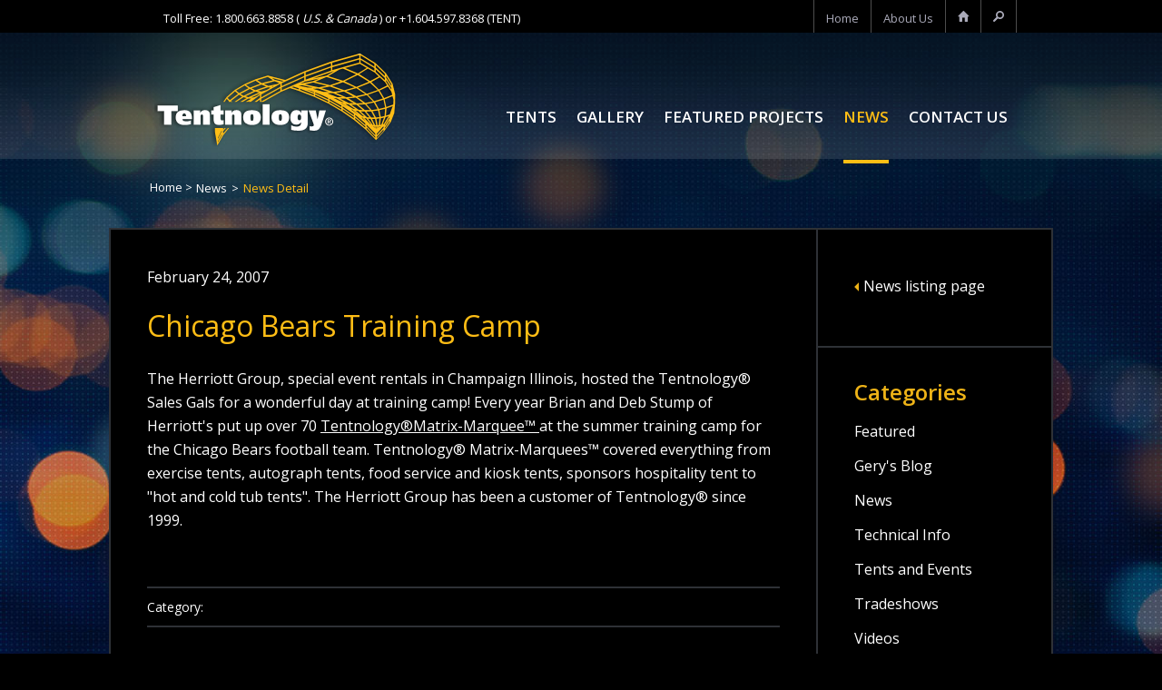

--- FILE ---
content_type: text/html; charset=utf-8
request_url: https://www.tentnology.com/tent-manufacturing-news/news-detail/2007/02/24/chicago-bears-training-camp
body_size: 17877
content:


<!DOCTYPE html>
<!--[if lte IE 8 ]>    <html class="no-js ie8" lang="en"> <![endif]-->
<!--[if (gte IE 9)|!(IE)]><!-->
<html class="no-js" lang="en">
<!--<![endif]-->
<head id="Head1"><meta http-equiv="Content-Type" content="text/html; charset=utf-8" /><meta name="viewport" />
    <script>
        if (screen.width < 768) {
            var vp = document.querySelector("meta[name=viewport]");
            vp.setAttribute('content', 'width=device-width, initial-scale=1');

        }
    </script>

    <title>
	Chicago Bears Training Camp
</title><link rel="stylesheet" href="/css/fancybox/jquery.fancybox.css?v=2.1.5" type="text/css" media="screen" /><link href="/css/main.min.css?v=20250116" rel="stylesheet" type="text/css" media="screen" /><link href="/css/print.css" rel="stylesheet" type="text/css" media="print" />

    <!--[if (lte IE 8)]>
		<script src="/js/respond.js"></script>
	    <script src="http://s3.amazonaws.com/nwapi/nwmatcher/nwmatcher-1.2.5-min.js"></script>
		<script type="text/javascript" src="/js/selectivizr-min.js"></script>
	<![endif]-->

    <script type="text/javascript">
        WebFontConfig = {
            google: { families: [ 'Open+Sans:400,600,700' ] },
        };
        (function(d) {
          var wf = d.createElement('script'), s = d.scripts[0];
          wf.src = 'https://ajax.googleapis.com/ajax/libs/webfont/1.6.16/webfont.js';
          s.parentNode.insertBefore(wf, s);
        })(document);
    </script>

    <!-- jQuery at the bottom please -->
    <script src="/js/modernizr.min.js" type="text/javascript"></script>
    <!-- Grab Google CDN's jQuery, with a protocol relative URL; fall back to local if necessary -->
    <script src="//ajax.googleapis.com/ajax/libs/jquery/1.11.1/jquery.min.js"></script>
    <script>window.jQuery || document.write("<script src='/js/jquery-1.11.1.min.js'>\x3C/script>")</script>

    


<meta name="google-site-verification" content="IR-WBLPYt2g58qvwyWQT4ZnPDD6nGraBkOoBOjNIsPA" /><link href="../../../../../App_Themes/Internal/Global/internal.css" type="text/css" rel="stylesheet" /><link href="../../../../../App_Themes/Internal/Global/internal-bk20191001.css" type="text/css" rel="stylesheet" /><script type="text/javascript"><!-- Google Tag Manager -->
(function(w,d,s,l,i){w[l]=w[l]||[];w[l].push({'gtm.start':
new Date().getTime(),event:'gtm.js'});var f=d.getElementsByTagName(s)[0],
j=d.createElement(s),dl=l!='dataLayer'?'&l='+l:'';j.async=true;j.src=
'https://www.googletagmanager.com/gtm.js?id='+i+dl;f.parentNode.insertBefore(j,f);
})(window,document,'script','dataLayer','GTM-M86HVTV');
<!-- End Google Tag Manager --></script><script type="text/javascript"><!-- Google Tag Manager -->
(function(w,d,s,l,i){w[l]=w[l]||[];w[l].push({'gtm.start':
j=d.createElement(s),dl=l!='dataLayer'?'&l='+l:'';j.async=true;j.src=
'https://www.googletagmanager.com/gtm.js?id='+i+dl;f.parentNode.insertBefore(j,f);
})(window,document,'script','dataLayer','GTM-M86HVTV');
<!-- End Google Tag Manager --></script><script type="text/javascript">
(function(a,e,c,f,g,h,b,d){var
k={ak:"1070987691",cl:"pN_-CPTP824Qq_PX_gM",autoreplace:"1.800.663.8858"};a[c]=a[c]| 
|function(){(a[c].q=a[c].q||[]).push(arguments)};a[g]||
(a[g]=k.ak);b=e.createElement(h);b.async=1;b.src="//www.gstatic.com/wcm/loader.js";d=e.getElementsByTagName(h)[0];d.parentNode.insertBefore(b,d);a[f]=function(b,d,e){a[c](2,b,k,d,null,new
Date,e)};a[f]()})(window,document,"_googWcmImpl","_googWcmGet","_googWcmAk","script");

</script><meta name="Generator" content="Sitefinity 9.2.6278.0 SE" /><link rel="canonical" href="https://www.tentnology.com/tent-manufacturing-news/news-detail/2007/02/24/chicago-bears-training-camp" /><link href="/Telerik.Web.UI.WebResource.axd?d=aD-GPNqxYpOpZIu2ZG_T50_RW3411OEW5ycrAXr0hv5W70nLOcq-zIxKioSReDrGqWpTntlEUs06gRLHVY5ilSypzGNm3leAK5yQ4OQlvXneUp2YCaOGDmolWCSqwsy3p2z6l4FJF3LsygIAKd27uQ2&amp;t=638858628928039095&amp;compress=0&amp;_TSM_CombinedScripts_=%3b%3bTelerik.Sitefinity.Resources%2c+Version%3d9.2.6278.0%2c+Culture%3dneutral%2c+PublicKeyToken%3db28c218413bdf563%3aen%3af9486e4f-3df2-4507-ada1-cee4ae5d5285%3a7a90d6a%3a83fa35c7%3bTelerik.Web.UI%2c+Version%3d2016.2.607.40%2c+Culture%3dneutral%2c+PublicKeyToken%3d121fae78165ba3d4%3aen%3a69c0b071-1364-4838-8683-7a1d69bf3f34%3a580b2269%3aeb8d8a8e" type="text/css" rel="stylesheet" /><style type="text/css" media="all">#alertmessagewrp .section-inner{
  max-width:960px;
}
#alertmessagewrp > div > div{
  background:#feb913 !important;
}
#alertmessagewrp p{
  font-size:18px;
  font-weight:400;
}
#alertmessagewrp p strong{
  text-transform:none;
  font-size:22px;
  font-weight:600;
  color:#000;
  display:block;
  margin-bottom:5px;
}

#alertmessagewrp p a{
  background:#000;
  color:#feb913;
  text-indent:0;
  font-weight:600;
  width:100%;
  height:auto;
  padding:10px 15px;
  font-size:18px;
  text-align:center;
}
#alertmessagewrp p a:after{
  display:none;
}

@media screen and (min-width:640px){
  #alertmessagewrp > div > div{
    padding:22px 0;
  }
  #alertmessagewrp p{
  font-size:24px;
}
#alertmessagewrp p strong{
  font-size:25px;
    margin-bottom:0;
}

  #alertmessagewrp p a{
    width:auto;
    padding:12px 20px;
    top:5px;
    font-size:24px;
   }
}</style><style type="text/css" media="all">.sf_pagerNumeric a {
    margin-right: 19px;
}


@media (min-width: 768px) {
 .sitemapcol-2 > .sfContentBlock > ul > li > a 
 {
    font-weight: 400;
    font-size: 14px;
    position: relative;
    padding-left: 15px;
    line-height: 1.0714;
    display: inline-block;
    color: #b4b4b4;
    -webkit-transition: .2s padding ease-out;
    transition: .2s padding ease-out;
  }

 .sitemapcol-2 > .sfContentBlock > ul > li > a::before {
    content: "\00bb";
    display: inline-block;
    color: #b4b4b4;
    position: absolute;
    left: 0;
    top: 0;
  }

 .sitemapcol-2 > .sfContentBlock > ul > li > a:hover {
    padding-left: 20px;
    color: #febd15;
  }

}</style><style type="text/css" media="all">.sfError{color:red;}</style></head>
<body id="body1">
    <form method="post" action="./chicago-bears-training-camp" id="form1">
<div class="aspNetHidden">
<input type="hidden" name="ctl09_TSM" id="ctl09_TSM" value="" />
<input type="hidden" name="ctl10_TSSM" id="ctl10_TSSM" value="" />
<input type="hidden" name="__EVENTTARGET" id="__EVENTTARGET" value="" />
<input type="hidden" name="__EVENTARGUMENT" id="__EVENTARGUMENT" value="" />
<input type="hidden" name="__VIEWSTATE" id="__VIEWSTATE" value="/[base64]/F1WpA/2rSMWuBPOyQpCekWT8ci3y3TMZawzBZ" />
</div>

<script type="text/javascript">
//<![CDATA[
var theForm = document.forms['form1'];
if (!theForm) {
    theForm = document.form1;
}
function __doPostBack(eventTarget, eventArgument) {
    if (!theForm.onsubmit || (theForm.onsubmit() != false)) {
        theForm.__EVENTTARGET.value = eventTarget;
        theForm.__EVENTARGUMENT.value = eventArgument;
        theForm.submit();
    }
}
//]]>
</script>


<script src="/WebResource.axd?d=vvRWITCKzcD5w7M8rSDrVT8PMGv3XPnmxUUqHsHG3rT2H82ikUZVUcIrPG1xls9a32OLNZaBicoAIpV2ybIsD-hIuSpIBebEtIUsfMCbBAA1&amp;t=638941958805310136" type="text/javascript"></script>


<script type="text/javascript">
//<![CDATA[
var __cultureInfo = {"name":"","numberFormat":{"CurrencyDecimalDigits":2,"CurrencyDecimalSeparator":".","IsReadOnly":true,"CurrencyGroupSizes":[3],"NumberGroupSizes":[3],"PercentGroupSizes":[3],"CurrencyGroupSeparator":",","CurrencySymbol":"¤","NaNSymbol":"NaN","CurrencyNegativePattern":0,"NumberNegativePattern":1,"PercentPositivePattern":0,"PercentNegativePattern":0,"NegativeInfinitySymbol":"-Infinity","NegativeSign":"-","NumberDecimalDigits":2,"NumberDecimalSeparator":".","NumberGroupSeparator":",","CurrencyPositivePattern":0,"PositiveInfinitySymbol":"Infinity","PositiveSign":"+","PercentDecimalDigits":2,"PercentDecimalSeparator":".","PercentGroupSeparator":",","PercentSymbol":"%","PerMilleSymbol":"‰","NativeDigits":["0","1","2","3","4","5","6","7","8","9"],"DigitSubstitution":1},"dateTimeFormat":{"AMDesignator":"AM","Calendar":{"MinSupportedDateTime":"\/Date(-62135568000000)\/","MaxSupportedDateTime":"\/Date(253402300799999)\/","AlgorithmType":1,"CalendarType":1,"Eras":[1],"TwoDigitYearMax":2029,"IsReadOnly":true},"DateSeparator":"/","FirstDayOfWeek":0,"CalendarWeekRule":0,"FullDateTimePattern":"dddd, dd MMMM yyyy HH:mm:ss","LongDatePattern":"dddd, dd MMMM yyyy","LongTimePattern":"HH:mm:ss","MonthDayPattern":"MMMM dd","PMDesignator":"PM","RFC1123Pattern":"ddd, dd MMM yyyy HH\u0027:\u0027mm\u0027:\u0027ss \u0027GMT\u0027","ShortDatePattern":"MM/dd/yyyy","ShortTimePattern":"HH:mm","SortableDateTimePattern":"yyyy\u0027-\u0027MM\u0027-\u0027dd\u0027T\u0027HH\u0027:\u0027mm\u0027:\u0027ss","TimeSeparator":":","UniversalSortableDateTimePattern":"yyyy\u0027-\u0027MM\u0027-\u0027dd HH\u0027:\u0027mm\u0027:\u0027ss\u0027Z\u0027","YearMonthPattern":"yyyy MMMM","AbbreviatedDayNames":["Sun","Mon","Tue","Wed","Thu","Fri","Sat"],"ShortestDayNames":["Su","Mo","Tu","We","Th","Fr","Sa"],"DayNames":["Sunday","Monday","Tuesday","Wednesday","Thursday","Friday","Saturday"],"AbbreviatedMonthNames":["Jan","Feb","Mar","Apr","May","Jun","Jul","Aug","Sep","Oct","Nov","Dec",""],"MonthNames":["January","February","March","April","May","June","July","August","September","October","November","December",""],"IsReadOnly":true,"NativeCalendarName":"Gregorian Calendar","AbbreviatedMonthGenitiveNames":["Jan","Feb","Mar","Apr","May","Jun","Jul","Aug","Sep","Oct","Nov","Dec",""],"MonthGenitiveNames":["January","February","March","April","May","June","July","August","September","October","November","December",""]},"eras":[1,"A.D.",null,0]};//]]>
</script>

<script src="/Telerik.Web.UI.WebResource.axd?_TSM_HiddenField_=ctl09_TSM&amp;compress=0&amp;_TSM_CombinedScripts_=%3b%3bSystem.Web.Extensions%2c+Version%3d4.0.0.0%2c+Culture%3dneutral%2c+PublicKeyToken%3d31bf3856ad364e35%3aen%3a64455737-15dd-482f-b336-7074c5c53f91%3aea597d4b%3ab25378d2" type="text/javascript"></script>
<script src="/ScriptResource.axd?d=[base64]&amp;t=fffffffff9e1ba30" type="text/javascript"></script>
<script src="/Telerik.Web.UI.WebResource.axd?_TSM_HiddenField_=ctl09_TSM&amp;compress=0&amp;_TSM_CombinedScripts_=%3b%3bTelerik.Sitefinity.Resources%3aen%3af9486e4f-3df2-4507-ada1-cee4ae5d5285%3ab162b7a1%3a7ee0bb1f%3a83eb063b" type="text/javascript"></script>
<script src="/ScriptResource.axd?d=trprojzphYvTVXP8aaYS90noIa39VZMbTZwKVuG7fufNqyU7mSsNee2QVwSsAKlBI2aJiHcKyOBtedQzBhi4pcbBXbMSv13qUuhKaswO-ep1Z7tyOWhZ5lV1ATA5zzmgFO35j7mnV1RtSXgsKWRYLfEa0ANE52MVAT9s0DXh-RPsAha2LmhTdAXpkkUXgKmi0&amp;t=fffffffff9e1ba30" type="text/javascript"></script>
<script src="/ScriptResource.axd?d=[base64]&amp;t=fffffffff9e1ba30" type="text/javascript"></script>
<script src="/Telerik.Web.UI.WebResource.axd?_TSM_HiddenField_=ctl09_TSM&amp;compress=0&amp;_TSM_CombinedScripts_=%3b%3bTelerik.Sitefinity%3aen%3addf722b6-20e1-4b23-a140-1a86b0e75972%3a993d8e92%3a5b182b17%3bTelerik.Web.UI%2c+Version%3d2016.2.607.40%2c+Culture%3dneutral%2c+PublicKeyToken%3d121fae78165ba3d4%3aen%3a69c0b071-1364-4838-8683-7a1d69bf3f34%3a16e4e7cd%3af7645509%3addbfcb67%3bTelerik.Sitefinity%2c+Version%3d9.2.6278.0%2c+Culture%3dneutral%2c+PublicKeyToken%3db28c218413bdf563%3aen%3addf722b6-20e1-4b23-a140-1a86b0e75972%3a3b9a1b05%3bTelerik.Sitefinity.Search.Impl%2c+Version%3d9.2.6278.0%2c+Culture%3dneutral%2c+PublicKeyToken%3db28c218413bdf563%3aen%3ad17e4deb-55ed-4c85-9502-75d082e6fd65%3a7561727d%3bTelerik.Web.UI%2c+Version%3d2016.2.607.40%2c+Culture%3dneutral%2c+PublicKeyToken%3d121fae78165ba3d4%3aen%3a69c0b071-1364-4838-8683-7a1d69bf3f34%3aa1a4383a%3bTelerik.Sitefinity%2c+Version%3d9.2.6278.0%2c+Culture%3dneutral%2c+PublicKeyToken%3db28c218413bdf563%3aen%3addf722b6-20e1-4b23-a140-1a86b0e75972%3a721addc%3af77740f1%3a26cfb6dc%3a6e04508f%3a447a22b8%3bTelerik.Sitefinity.Resources%3aen%3af9486e4f-3df2-4507-ada1-cee4ae5d5285%3ac4ef6dcd%3a6f03d72a%3bTelerik.Sitefinity%2c+Version%3d9.2.6278.0%2c+Culture%3dneutral%2c+PublicKeyToken%3db28c218413bdf563%3aen%3addf722b6-20e1-4b23-a140-1a86b0e75972%3ac1fc658e%3a41f6c3a7" type="text/javascript"></script>
<div class="aspNetHidden">

	<input type="hidden" name="__VIEWSTATEGENERATOR" id="__VIEWSTATEGENERATOR" value="CEE92589" />
	<input type="hidden" name="__EVENTVALIDATION" id="__EVENTVALIDATION" value="/wEdAAONorp8RkI8ytlkggNO/Uj/udEIIfjWmvQnL2CA3cht63VI3yx/hdggRIf9CQq3sB/v35rxG9ln0A5Zs6CYPNoJ+O3x0dS8k5NbnU/SmyfLrQ==" />
</div><script type="text/javascript">
//<![CDATA[
Sys.WebForms.PageRequestManager._initialize('ctl00$ctl09', 'form1', [], [], [], 90, 'ctl00');
//]]>
</script>
<input type="hidden" name="ctl00$ctl09" id="ctl09" />
<script type="text/javascript">
//<![CDATA[
Sys.Application.setServerId("ctl09", "ctl00$ctl09");
Sys.Application._enableHistoryInScriptManager();
//]]>
</script>

        <div id="wrapper">
            <div class="w-w1">
                <div class="w-w2">
                    <header id="header" class="page-section">
                        <div id="alertmessagewrp">
                            
<div>
	
<!-- 2016.2.607.40 -->
      
            
     
    <input id="ctl00_cphAlert_ctl00_ctl00_ctl00_dynamicContentListView_ClientState" name="ctl00_cphAlert_ctl00_ctl00_ctl00_dynamicContentListView_ClientState" type="hidden" /><span id="ctl00_cphAlert_ctl00_ctl00_ctl00_dynamicContentListView" style="display:none;"></span>


</div>
                        </div>
                        <div id="searchtent-holder">
                            <div id="searchtent-wrapper" class="searchtent-wrapper">
                                <div class="section-inner">
                                    <div id="searchArea">
                                        <div id="cph_header_cph_search_T7B13E2B8024">
                                            
<div id="cphSearch_T4205B22D019">
	

<fieldset id="cphSearch_T4205B22D019_ctl00_ctl00_main" class="sfsearchBox search">
    <input name="ctl00$cphSearch$T4205B22D019$ctl00$ctl00$searchTextBox" type="text" id="cphSearch_T4205B22D019_ctl00_ctl00_searchTextBox" class="sfsearchTxt" />
    <input type="submit" name="ctl00$cphSearch$T4205B22D019$ctl00$ctl00$searchButton" value="Search" onclick="return false;" id="cphSearch_T4205B22D019_ctl00_ctl00_searchButton" class="sfsearchSubmit" />
</fieldset>

</div>
                                        </div>
                                    </div>
                                </div>
                            </div>
                        </div>
                        <div class="h-w1">
                            <div class="h-w2 section-inner">

                                <a class="element-invisible" href="#content">Skip to Content</a>

                                <a href="/" id="logo">
                                    <img src="/img/logo.png" alt="Tentnology" /></a>
                                    <a href="/contact-us" id="btn-quote-mobile">Get a Quote</a>  
                                <div id="util">
                                    <div class="util-wrapper">

                                     



                                        <div class="util-mobile">
                                            <div class="util-mobile-line">
                                                
<div class='sfContentBlock'>Toll Free: <a href="tel:+16045978368">+1.604.597.8368(TENT)</a>


</div>
                                            </div>
                                            <div class="util-links">
                                                
<div class='sfContentBlock'><ul>
    <li><a class="trigger-search" href="#">search</a></li>
    <li><a class="trigger-menu" href="/">home</a></li>
</ul>


</div>
                                            </div>
                                        </div>
                                        <div class="util-text mobile-h">
                                            
<div class='sfContentBlock'>Toll Free: <a href="tel:+18006638858">1.800.663.8858</a> ( <em>U.S. &amp; Canada</em> )  or <a href="tel:+16045978368">+1.604.597.8368 (TENT)</a>


</div>
                                        </div>


                                             
                                        <div class="util-links">

                                            <div class="googletransDesk">

                                            </div>

                                   <div class="googletranslate">

                                          
                                       <div id="google_translate_element"></div><script type="text/javascript">
                                                                                    function googleTranslateElementInit() {
                                                                                        new google.translate.TranslateElement({ pageLanguage: 'en', includedLanguages: 'ar,cs,da,de,el,es,fa,fr,it,iw,ja,nl,no,pa,pl,pt,ru,sv,tr,zh-CN,zh-TW,en', layout: google.translate.TranslateElement.InlineLayout.SIMPLE }, 'google_translate_element');
                                                                                    }
</script><script type="text/javascript" src="//translate.google.com/translate_a/element.js?cb=googleTranslateElementInit"></script>
                                          


                                      </div>

                                            
<div class='sfContentBlock'><ul>
    <li class="m-util"><a href="/">home</a></li>
    <li class="m-util"><a href="/about-us/overview">About us</a></li>
    <li class="mobile-h"><a href="/" class="trigger-home">home</a></li>
    <li><a href="#" class="trigger-search">search</a></li>
</ul>


</div>
                                        </div>
                                    </div>
                                </div>
                                <div class="header-overlay"></div>
                            </div>
                            <div id="navsection">
                                <div class="navblock">
                                    <nav id="mainnav" class="nav">
                                        




    
    
    
    

    <ul id="cphNav_T4205B22D022_ctl00_ctl00_navigationUl" class="sfNavHorizontalDropDown sfNavList">
        
                        <li>
                            <a href="/our-tents" class="top-nav-link">Tents</a>
                            <ul id="cphNav_T4205B22D022_ctl00_ctl00_ctl02_ctl00_childNodesContainer">
                        <li>
                            <a href="/our-tents/brands" class="top-nav-link">By Brands</a>
                            <ul id="cphNav_T4205B22D022_ctl00_ctl00_ctl02_ctl00_ctl01_childNodesContainer">
                        <li>
                            <a href="/marquee-tents/matrix-marquee" class="top-nav-link">Matrix–Marquee™ Tents</a>
                            
                        </li>
                    
                        <li>
                            <a href="/our-tents/brands/mega-tents-tents" class="top-nav-link">Mega Tents™</a>
                            
                        </li>
                    
                        <li>
                            <a href="/our-tents/brands/poleadion-tents" class="top-nav-link">Poleadion™ Tents</a>
                            
                        </li>
                    
                        <li>
                            <a href="/our-tents/brands/bumbershoot-presto!-tents" class="top-nav-link">Bumbershoot & Presto!™ Tents</a>
                            
                        </li>
                    
                        <li>
                            <a href="/our-tents/brands/tspan-tents" class="top-nav-link">TSpan</a>
                            
                        </li>
                    
                        <li>
                            <a href="/our-tents/brands/tentanium-tents" class="top-nav-link">Tentanium® Tents</a>
                            
                        </li>
                    
                        <li>
                            <a href="/our-tents/brands/trapeze-tents" class="top-nav-link">Trapeze Tents</a>
                            
                        </li>
                    
                        <li>
                            <a href="/our-tents/brands/mono-slope-tents" class="top-nav-link">MonoSlope Tents</a>
                            
                        </li>
                    
                        <li>
                            <a href="/our-tents/brands/custom-specialty-tents" class="top-nav-link">Splish & Splash</a>
                            
                        </li>
                    
                        <li>
                            <a href="/our-tents/brands/kubit-tents" class="top-nav-link">Kubit® Tents</a>
                            
                        </li>
                    
                        <li>
                            <a href="/our-tents/brands/saddlespan-tents" class="top-nav-link">SaddleSpan™ Tents</a>
                            
                        </li>
                    
                        <li>
                            <a href="/our-tents/brands/vortex-tents" class="top-nav-link">Vortex Tents</a>
                            
                        </li>
                    </ul>
                        </li>
                    
                        <li>
                            <a href="/our-tents/applications" class="top-nav-link">By Applications</a>
                            <ul id="cphNav_T4205B22D022_ctl00_ctl00_ctl02_ctl00_ctl02_childNodesContainer">
                        <li>
                            <a href="/our-tents/applications/event-tents" class="top-nav-link">Event Tents</a>
                            
                        </li>
                    
                        <li>
                            <a href="/party-tents" class="top-nav-link">Party tents</a>
                            
                        </li>
                    
                        <li>
                            <a href="/our-tents/applications/stage-covers" class="top-nav-link">Stage Covers</a>
                            
                        </li>
                    
                        <li>
                            <a href="/custom-tents-with-logo-branded-logo-tents" class="top-nav-link">Logo Tents</a>
                            
                        </li>
                    
                        <li>
                            <a href="/our-tents/applications/commercial-tents" class="top-nav-link">Commercial Tents</a>
                            
                        </li>
                    
                        <li>
                            <a href="/portable-shelters" class="top-nav-link">Portable Shelters</a>
                            
                        </li>
                    
                        <li>
                            <a href="/fabric-structures" class="top-nav-link">Fabric Structures</a>
                            
                        </li>
                    
                        <li>
                            <a href="/our-tents/applications/emergency-tents" class="top-nav-link">Emergency Tents</a>
                            
                        </li>
                    
                        <li>
                            <a href="/our-tents/applications/rental-tents" class="top-nav-link">Rental Tents</a>
                            
                        </li>
                    </ul>
                        </li>
                    
                        <li>
                            <a href="/our-tents/overview" class="top-nav-link">Overview</a>
                            
                        </li>
                    
                        <li>
                            <a href="/our-tents/technical-support" class="top-nav-link">Technical Support</a>
                            
                        </li>
                    
                        <li>
                            <a href="/our-tents/faq" class="top-nav-link">FAQ</a>
                            
                        </li>
                    
                        <li>
                            <a href="/our-tents/accessories" class="top-nav-link">Accessories</a>
                            
                        </li>
                    </ul>
                        </li>
                    
                        <li>
                            <a href="/tent-gallery" class="top-nav-link">Gallery</a>
                            
                        </li>
                    
                        <li>
                            <a href="/featured-projects" class="top-nav-link">Featured Projects</a>
                            
                        </li>
                    
                        <li>
                            <a href="/tent-manufacturing-news" class="sfSel top-nav-link">News</a>
                            
                        </li>
                    
                        <li>
                            <a href="/contact-us" class="top-nav-link">Contact Us</a>
                            
                        </li>
                    
    </ul>

<script>
  $('#mainnav > ul > li:first-child').addClass('hasmega');
</script><div class='sfContentBlock'><!-- Google Tag Manager (noscript) -->
<noscript><iframe src="https://www.googletagmanager.com/ns.html?id=GTM-M86HVTV"
height="0" width="0" style="display:none;visibility:hidden"></iframe></noscript>
<!-- End Google Tag Manager (noscript) -->


</div><div class='sfContentBlock'><!-- Google Tag Manager (noscript) -->
<noscript><iframe src="https://www.googletagmanager.com/ns.html?id=GTM-M86HVTV"
height="0" width="0" style="display:none;visibility:hidden"></iframe></noscript>
<!-- End Google Tag Manager (noscript) -->


</div>
                                    </nav>
                                    <div class="megaWrap">
                                        






    
    
    
    

      
<div class="mega mobile-h"><div class="mega-w1">
      <div class="mega-w2">
              
              <div class="mega-w3">
                      
                
                <ul>
                   
                                   <li>
                                     <div class="mega-title"><a href="../../../../../our-tents">Our Tents</a></div>
                                       <ul id="cphMegeMenu_T4205B22D024_ctl00_ctl00_ctl03_ctl00_childNodesContainer">
                                   <li>
                                     <div class="mega-nav-title"><a href="/our-tents/overview#brands">By Brands</a></div>
                                       <div class='by-brands'><ul id="cphMegeMenu_T4205B22D024_ctl00_ctl00_ctl03_ctl00_ctl01_childNodesContainer">
                                   <li>
                                     <a href="../../../../../marquee-tents/matrix-marquee" class="matrix-marquee-tents"><span>Matrix–Marquee™ Tents</span></a>     
                                  </li>
                               
                                   <li>
                                     <a href="../../../../../our-tents/brands/mega-tents-tents" class="mega-tents-tents"><span>Mega Tents™</span></a>     
                                  </li>
                               
                                   <li>
                                     <a href="../../../../../our-tents/brands/poleadion-tents" class="poleadion-tents"><span>Poleadion™ Tents</span></a>     
                                  </li>
                               
                                   <li>
                                     <a href="../../../../../our-tents/brands/bumbershoot-presto!-tents" class="bumbershoot-presto-tents"><span>Bumbershoot & Presto!™ Tents</span></a>     
                                  </li>
                               
                                   <li>
                                     <a href="../../../../../our-tents/brands/tspan-tents" class="tspan-tents"><span>TSpan</span></a>     
                                  </li>
                               
                                   <li>
                                     <a href="../../../../../our-tents/brands/tentanium-tents" class="tentanium-tents"><span>Tentanium® Tents</span></a>     
                                  </li>
                               
                                   <li>
                                     <a href="../../../../../our-tents/brands/trapeze-tents" class="trapeze-tents"><span>Trapeze Tents</span></a>     
                                  </li>
                               
                                   <li>
                                     <a href="../../../../../our-tents/brands/mono-slope-tents" class="mono-slope-tents"><span>MonoSlope Tents</span></a>     
                                  </li>
                               
                                   <li>
                                     <a href="../../../../../our-tents/brands/custom-specialty-tents" class="custom-specialty-tents"><span>Splish & Splash</span></a>     
                                  </li>
                               
                                   <li>
                                     <a href="../../../../../our-tents/brands/kubit-tents" class="kubit-tents"><span>Kubit® Tents</span></a>     
                                  </li>
                               
                                   <li>
                                     <a href="../../../../../our-tents/brands/saddlespan-tents" class="saddlespan-tents"><span>SaddleSpan™ Tents</span></a>     
                                  </li>
                               
                                   <li>
                                     <a href="../../../../../our-tents/brands/vortex-tents" class="vortex-tents"><span>Vortex Tents</span></a>     
                                  </li>
                               </ul></div>
                                   </li>
                               
                                   <li>
                                     <div class="mega-nav-title"><a href="/our-tents/overview#applications">By Applications</a></div>
                                       <div class='by-applications'><ul id="cphMegeMenu_T4205B22D024_ctl00_ctl00_ctl03_ctl00_ctl02_childNodesContainer">
                                   <li>
                                     <a href="../../../../../our-tents/applications/event-tents" class="event-tents"><span>Event Tents</span></a>     
                                  </li>
                               
                                   <li>
                                     <a href="../../../../../party-tents" class="~/party-tents"><span>Party tents</span></a>     
                                  </li>
                               
                                   <li>
                                     <a href="../../../../../our-tents/applications/stage-covers" class="stage-covers"><span>Stage Covers</span></a>     
                                  </li>
                               
                                   <li>
                                     <a href="../../../../../custom-tents-with-logo-branded-logo-tents" class="~/custom-tents-with-logo-branded-logo-tents"><span>Logo Tents</span></a>     
                                  </li>
                               
                                   <li>
                                     <a href="../../../../../our-tents/applications/commercial-tents" class="commercial-tents"><span>Commercial Tents</span></a>     
                                  </li>
                               
                                   <li>
                                     <a href="../../../../../portable-shelters" class="~/portable-shelters"><span>Portable Shelters</span></a>     
                                  </li>
                               
                                   <li>
                                     <a href="../../../../../fabric-structures" class="~/fabric-structures"><span>Fabric Structures</span></a>     
                                  </li>
                               
                                   <li>
                                     <a href="../../../../../our-tents/applications/emergency-tents" class="emergency-tents"><span>Emergency Tents</span></a>     
                                  </li>
                               
                                   <li>
                                     <a href="../../../../../our-tents/applications/rental-tents" class="rental-tents"><span>Rental Tents</span></a>     
                                  </li>
                               </ul></div>
                                   </li>
                               
                                   <li>
                                     <div class="mega-nav-title"><a href="../../../../../our-tents/overview">Overview</a></div>
                                       <div class='overview'></div>
                                   </li>
                               
                                   <li>
                                     <div class="mega-nav-title"><a href="../../../../../our-tents/technical-support">Technical Support</a></div>
                                       <div class='technical-support'></div>
                                   </li>
                               
                                   <li>
                                     <div class="mega-nav-title"><a href="../../../../../our-tents/faq">FAQ</a></div>
                                       <div class='faq'></div>
                                   </li>
                               
                                   <li>
                                     <div class="mega-nav-title"><a href="../../../../../our-tents/accessories">Accessories</a></div>
                                       <div class='accessories'></div>
                                   </li>
                               </ul>
                                   </li>
                               
               </ul>
                
                
                
              </div>									
      </div>
      
      <div class="mega-cta">
              <div class="mega-cta-heading">don't see it here? we can help you now.</div>
              <div class="mega-cta-content">
                      Toll free <a href="tel:+18006638858">1.800.663.8858 (U.S. &amp; Canada)</a>	or <a href="tel:+16045978368">+604.597.TENT(8368)</a>
              </div>
      </div>

</div></div>  
        
<script>
  $('.by-brands ul li a').each(function(){
  	$(this).addClass('megalink brand');
  }); 
  $('a.mono-slope-tents').addClass('uni-slope-tents');
</script> 
                                    </div>
                                    <div id="mainnav-cta">
                                        
<div class='sfContentBlock'>DON'T SEE IT HERE?<br />
WE CAN HELP YOU NOW.<br />
Toll free<br />
<a href="tel:+18006638858">1.800.663.8858 (U.S. &amp; Canada)</a><br />
or <a href="tel:+16045978368">+1 604.597.TENT(8368)</a>


</div>
                                    </div>
                                </div>
                            </div>
                        </div>
                    </header>

                    <div id="main" class="page-section">
                        <div class="m-w1">
                            <div class="m-w2 section-inner">
                                <div id="content">
                                    <div class="c-w1">
<div class="breadcrumbs">
                                            <span class="home"><a href="https://www.tentnology.com/">Home</a> ></span>
                                        
<div id="cphBreadcrumb_T4205B22D025" class="breadcrumb">
	

<div class="sfBreadcrumbWrp">
    <span id="cphBreadcrumb_T4205B22D025_ctl00_ctl00_BreadcrumbLabel" class="sfBreadcrumbLabel" style="display:none;"></span>
    <div id="ctl00_cphBreadcrumb_T4205B22D025_ctl00_ctl00_Breadcrumb" class="RadSiteMap RadSiteMap_Default">
		<ul class="rsmFlow rsmLevel rsmOneLevel">
			<li class="rsmItem sfBreadcrumbNavigation"><a class="rsmLink" href="../../../../../tent-manufacturing-news" title="Get the latest news and articles about Tentnology, a world-leading large-tent manufacturer. Tentnology has designed and manufactured event tents since 1972.">News</a><span class='sfBreadcrumbNodeSeparator'>&nbsp;></span></li> <li class="rsmItem sfNoBreadcrumbNavigation"><a class="rsmLink" href="javascript: void(0)">News Detail</a></li>
		</ul><input id="ctl00_cphBreadcrumb_T4205B22D025_ctl00_ctl00_Breadcrumb_ClientState" name="ctl00_cphBreadcrumb_T4205B22D025_ctl00_ctl00_Breadcrumb_ClientState" type="hidden" />
	</div>
</div>
</div>
</div>
                                        <div class="internal">
                                        
<div class="sf_cols two-column-page">
    <div data-placeholder-label="content" style="" class="sf_colsOut sf_2cols_1_75 content-block">
        <div id="cphContent_T11A3C61D001_Col00" class="sf_colsIn sf_2cols_1in_75"> 

            
            
       <div class="news-detail">
         
         <div id="ctl00_cphContent_C001_newsFrontendDetails_ctl00_ctl00_DetailsView_ctrl0_ctl00">
	        
            
            
            <div id="ctl00_cphContent_C001_newsFrontendDetails_ctl00_ctl00_DetailsView_ctrl0_ctl00_ctl00_ctl00_textLabel_read" class="sfTxtContent">
		February 24, 2007
	</div>
            
            <div id="ctl00_cphContent_C001_newsFrontendDetails_ctl00_ctl00_DetailsView_ctrl0_ctl00_ctl00_ctl00_characterCounter_read">
		
	</div>
        
<div id="ctl00_cphContent_C001_newsFrontendDetails_ctl00_ctl00_DetailsView_ctrl0_ctl00_ctl00_ConditionalTemplates" style="display:none;">
		<div id="ClientTemplatePanel_">
	
            <div>
                <span id="titleLabel_write_" class="sfTxtLbl sfInlineBlock"></span>
                <span id="tooltip_write_">

<div class="sfDetailsPopupWrp sfInlineBlock">
    <a onclick="return false;" id="tooltip_write__ctl00_ctl00_btnToolTipTarget_"><span class="sfTooltip">(?)</span></a>
    <div id="tooltip_write__ctl00_ctl00_wrpToolTip_" class="sfDetailsPopup" style="display: none;">
        <span id="tooltip_write__ctl00_ctl00_lblTitle_"></span>
        
    </div>
</div>
</span>
            </div>
            <a onclick="return false;" id="expandButton_write_" class="sfOptionalExpander"></a>
            <div id="expandableTarget_write_" class="sfFieldWrp">
		
                <input name="textBox_write_" type="text" id="textBox_write_" class="sfTxt" />
                <div id="characterCounter_write_" class="sfFlRight sfMRight5">
			
		</div>
                <div id="descriptionLabel_write_" class="sfDescription">
			
		</div>
                <div id="exampleLabel_write_" class="sfExample">
			
		</div>
                <p id="characterCounterDescription_write_" class="sfExample"></p>
            
	</div>
        
</div>
	</div>
</div>
         
         
        <h1 class="sfnewsTitle sftitle" data-sf-field="Title" data-sf-ftype="ShortText">
            Chicago Bears Training Camp
        </h1>
         <div class="news-content">
           
            The Herriott Group, special event rentals in Champaign Illinois, hosted the Tentnology&reg; Sales Gals for a wonderful day at training camp! Every year Brian and Deb Stump of Herriott's put up over 70 <a href="/marquee-tents/matrix-marquee">Tentnology&reg;Matrix-Marquee&trade; </a>at the summer training camp for the Chicago Bears football team. Tentnology&reg; Matrix-Marquees&trade; covered everything from exercise tents, autograph tents, food service and kiosk tents, sponsors hospitality tent to "hot and cold tub tents". The Herriott Group has been a customer of Tentnology&reg; since 1999.   
           
        </div>
      	
        <div class="news-item-bottom">
          Category: <div id="ctl00_cphContent_C001_newsFrontendDetails_ctl00_ctl00_DetailsView_ctrl0_HierarchicalFieldControl">
	
            
            
        

</div>
           
         

        </div>
                     
          
       </div>
    
    <input id="ctl00_cphContent_C001_newsFrontendDetails_ctl00_ctl00_DetailsView_ClientState" name="ctl00_cphContent_C001_newsFrontendDetails_ctl00_ctl00_DetailsView_ClientState" type="hidden" /><span id="ctl00_cphContent_C001_newsFrontendDetails_ctl00_ctl00_DetailsView" style="display:none;"></span>
<script>
  $('.sfCategoriesList > li > span').each(function(){ 
    //$(this).wrap('<a href="/news/-in-category/categories/overview-pages/' + $(this).html().toLowerCase().replace(' ', '-') + '"></a>');
    $(this).wrap('<a href="/tent-manufacturing-news/-in-category/categories/' + $(this).html().toLowerCase().replace(/\s/g,'-') + '"></a>');
  });
  
</script><span></span>
            
        </div>
    </div>
    <div data-placeholder-label="cta-column" style="" class="sf_colsOut sf_2cols_2_25 cta-block">
        <div id="cphContent_T11A3C61D001_Col01" class="sf_colsIn sf_2cols_2in_25"><div class='sfContentBlock'><div class="cta-news-list"><a href="/news">News listing page</a></div>


</div><div class='sfContentBlock'><div class="cta-categories">Categories</div>


</div><div id="cphContent_C004">
	<h2 id="cphContent_C004_ctl00_ctl00_titleLabel" class="sftaxonTitle" style="display:none;">
		
	</h2>

            
                    <ul class="sftaxonHorizontalList">
                
                    <li class="sftaxonItem"><a id="cphContent_C004_ctl00_ctl00_repeater_horizontallist_link_0" class="selectCommand sftaxonLink" href="/tent-manufacturing-news/news-detail/-in-category/categories/tent-videos/featured">Featured</a></li>
                
                    <li class="sftaxonItem"><a id="cphContent_C004_ctl00_ctl00_repeater_horizontallist_link_1" class="selectCommand sftaxonLink" href="/tent-manufacturing-news/news-detail/-in-category/categories/gery&#39;s-blog">Gery's Blog</a></li>
                
                    <li class="sftaxonItem"><a id="cphContent_C004_ctl00_ctl00_repeater_horizontallist_link_2" class="selectCommand sftaxonLink" href="/tent-manufacturing-news/news-detail/-in-category/categories/overview-pages/news">News</a></li>
                
                    <li class="sftaxonItem"><a id="cphContent_C004_ctl00_ctl00_repeater_horizontallist_link_3" class="selectCommand sftaxonLink" href="/tent-manufacturing-news/news-detail/-in-category/categories/technical-info">Technical Info</a></li>
                
                    <li class="sftaxonItem"><a id="cphContent_C004_ctl00_ctl00_repeater_horizontallist_link_4" class="selectCommand sftaxonLink" href="/tent-manufacturing-news/news-detail/-in-category/categories/tents-and-events">Tents and Events</a></li>
                
                    <li class="sftaxonItem"><a id="cphContent_C004_ctl00_ctl00_repeater_horizontallist_link_5" class="selectCommand sftaxonLink" href="/tent-manufacturing-news/news-detail/-in-category/categories/tradeshows">Tradeshows</a></li>
                
                    <li class="sftaxonItem"><a id="cphContent_C004_ctl00_ctl00_repeater_horizontallist_link_6" class="selectCommand sftaxonLink" href="/tent-manufacturing-news/news-detail/-in-category/categories/videos">Videos</a></li>
                </ul>     
            




 


</div><div class='sfContentBlock'><div class="cta-news-archive">Archives</div>


</div><div id="cphContent_C005">
	


        <ul class="sfarchiveList">
    
        <li class="sfarchiveListItem">
            <a id="cphContent_C005_ctl00_ctl00_rptArchive_linkArchive_0" class="selectCommand sfarchiveLink" href="/tent-manufacturing-news/news-detail/2024/09">2024 September</a>
        </li>
    
        <li class="sfarchiveListItem">
            <a id="cphContent_C005_ctl00_ctl00_rptArchive_linkArchive_1" class="selectCommand sfarchiveLink" href="/tent-manufacturing-news/news-detail/2024/08">2024 August</a>
        </li>
    
        <li class="sfarchiveListItem">
            <a id="cphContent_C005_ctl00_ctl00_rptArchive_linkArchive_2" class="selectCommand sfarchiveLink" href="/tent-manufacturing-news/news-detail/2024/02">2024 February</a>
        </li>
    
        <li class="sfarchiveListItem">
            <a id="cphContent_C005_ctl00_ctl00_rptArchive_linkArchive_3" class="selectCommand sfarchiveLink" href="/tent-manufacturing-news/news-detail/2023/08">2023 August</a>
        </li>
    
        <li class="sfarchiveListItem">
            <a id="cphContent_C005_ctl00_ctl00_rptArchive_linkArchive_4" class="selectCommand sfarchiveLink" href="/tent-manufacturing-news/news-detail/2023/07">2023 July</a>
        </li>
    
        <li class="sfarchiveListItem">
            <a id="cphContent_C005_ctl00_ctl00_rptArchive_linkArchive_5" class="selectCommand sfarchiveLink" href="/tent-manufacturing-news/news-detail/2023/05">2023 May</a>
        </li>
    
        <li class="sfarchiveListItem">
            <a id="cphContent_C005_ctl00_ctl00_rptArchive_linkArchive_6" class="selectCommand sfarchiveLink" href="/tent-manufacturing-news/news-detail/2023/03">2023 March</a>
        </li>
    
        <li class="sfarchiveListItem">
            <a id="cphContent_C005_ctl00_ctl00_rptArchive_linkArchive_7" class="selectCommand sfarchiveLink" href="/tent-manufacturing-news/news-detail/2023/02">2023 February</a>
        </li>
    
        <li class="sfarchiveListItem">
            <a id="cphContent_C005_ctl00_ctl00_rptArchive_linkArchive_8" class="selectCommand sfarchiveLink" href="/tent-manufacturing-news/news-detail/2021/12">2021 December</a>
        </li>
    
        <li class="sfarchiveListItem">
            <a id="cphContent_C005_ctl00_ctl00_rptArchive_linkArchive_9" class="selectCommand sfarchiveLink" href="/tent-manufacturing-news/news-detail/2021/06">2021 June</a>
        </li>
    
        <li class="sfarchiveListItem">
            <a id="cphContent_C005_ctl00_ctl00_rptArchive_linkArchive_10" class="selectCommand sfarchiveLink" href="/tent-manufacturing-news/news-detail/2021/01">2021 January</a>
        </li>
    
        <li class="sfarchiveListItem">
            <a id="cphContent_C005_ctl00_ctl00_rptArchive_linkArchive_11" class="selectCommand sfarchiveLink" href="/tent-manufacturing-news/news-detail/2020/11">2020 November</a>
        </li>
    
        <li class="sfarchiveListItem">
            <a id="cphContent_C005_ctl00_ctl00_rptArchive_linkArchive_12" class="selectCommand sfarchiveLink" href="/tent-manufacturing-news/news-detail/2020/05">2020 May</a>
        </li>
    
        <li class="sfarchiveListItem">
            <a id="cphContent_C005_ctl00_ctl00_rptArchive_linkArchive_13" class="selectCommand sfarchiveLink" href="/tent-manufacturing-news/news-detail/2020/03">2020 March</a>
        </li>
    
        <li class="sfarchiveListItem">
            <a id="cphContent_C005_ctl00_ctl00_rptArchive_linkArchive_14" class="selectCommand sfarchiveLink" href="/tent-manufacturing-news/news-detail/2019/07">2019 July</a>
        </li>
    
        <li class="sfarchiveListItem">
            <a id="cphContent_C005_ctl00_ctl00_rptArchive_linkArchive_15" class="selectCommand sfarchiveLink" href="/tent-manufacturing-news/news-detail/2019/04">2019 April</a>
        </li>
    
        <li class="sfarchiveListItem">
            <a id="cphContent_C005_ctl00_ctl00_rptArchive_linkArchive_16" class="selectCommand sfarchiveLink" href="/tent-manufacturing-news/news-detail/2017/12">2017 December</a>
        </li>
    
        <li class="sfarchiveListItem">
            <a id="cphContent_C005_ctl00_ctl00_rptArchive_linkArchive_17" class="selectCommand sfarchiveLink" href="/tent-manufacturing-news/news-detail/2017/10">2017 October</a>
        </li>
    
        <li class="sfarchiveListItem">
            <a id="cphContent_C005_ctl00_ctl00_rptArchive_linkArchive_18" class="selectCommand sfarchiveLink" href="/tent-manufacturing-news/news-detail/2017/03">2017 March</a>
        </li>
    
        <li class="sfarchiveListItem">
            <a id="cphContent_C005_ctl00_ctl00_rptArchive_linkArchive_19" class="selectCommand sfarchiveLink" href="/tent-manufacturing-news/news-detail/2012/11">2012 November</a>
        </li>
    
        <li class="sfarchiveListItem">
            <a id="cphContent_C005_ctl00_ctl00_rptArchive_linkArchive_20" class="selectCommand sfarchiveLink" href="/tent-manufacturing-news/news-detail/2011/11">2011 November</a>
        </li>
    
        <li class="sfarchiveListItem">
            <a id="cphContent_C005_ctl00_ctl00_rptArchive_linkArchive_21" class="selectCommand sfarchiveLink" href="/tent-manufacturing-news/news-detail/2011/02">2011 February</a>
        </li>
    
        <li class="sfarchiveListItem">
            <a id="cphContent_C005_ctl00_ctl00_rptArchive_linkArchive_22" class="selectCommand sfarchiveLink" href="/tent-manufacturing-news/news-detail/2010/12">2010 December</a>
        </li>
    
        <li class="sfarchiveListItem">
            <a id="cphContent_C005_ctl00_ctl00_rptArchive_linkArchive_23" class="selectCommand sfarchiveLink" href="/tent-manufacturing-news/news-detail/2010/07">2010 July</a>
        </li>
    
        <li class="sfarchiveListItem">
            <a id="cphContent_C005_ctl00_ctl00_rptArchive_linkArchive_24" class="selectCommand sfarchiveLink" href="/tent-manufacturing-news/news-detail/2010/06">2010 June</a>
        </li>
    
        <li class="sfarchiveListItem">
            <a id="cphContent_C005_ctl00_ctl00_rptArchive_linkArchive_25" class="selectCommand sfarchiveLink" href="/tent-manufacturing-news/news-detail/2009/08">2009 August</a>
        </li>
    
        <li class="sfarchiveListItem">
            <a id="cphContent_C005_ctl00_ctl00_rptArchive_linkArchive_26" class="selectCommand sfarchiveLink" href="/tent-manufacturing-news/news-detail/2009/05">2009 May</a>
        </li>
    
        <li class="sfarchiveListItem">
            <a id="cphContent_C005_ctl00_ctl00_rptArchive_linkArchive_27" class="selectCommand sfarchiveLink" href="/tent-manufacturing-news/news-detail/2009/04">2009 April</a>
        </li>
    
        <li class="sfarchiveListItem">
            <a id="cphContent_C005_ctl00_ctl00_rptArchive_linkArchive_28" class="selectCommand sfarchiveLink" href="/tent-manufacturing-news/news-detail/2008/06">2008 June</a>
        </li>
    
        <li class="sfarchiveListItem">
            <a id="cphContent_C005_ctl00_ctl00_rptArchive_linkArchive_29" class="selectCommand sfarchiveLink" href="/tent-manufacturing-news/news-detail/2007/03">2007 March</a>
        </li>
    
        <li class="sfarchiveListItem">
            <a id="cphContent_C005_ctl00_ctl00_rptArchive_linkArchive_30" class="selectCommand sfarchiveLink" href="/tent-manufacturing-news/news-detail/2007/02">2007 February</a>
        </li>
    
        <li class="sfarchiveListItem">
            <a id="cphContent_C005_ctl00_ctl00_rptArchive_linkArchive_31" class="selectCommand sfarchiveLink" href="/tent-manufacturing-news/news-detail/2007/01">2007 January</a>
        </li>
    
        <li class="sfarchiveListItem">
            <a id="cphContent_C005_ctl00_ctl00_rptArchive_linkArchive_32" class="selectCommand sfarchiveLink" href="/tent-manufacturing-news/news-detail/2006/04">2006 April</a>
        </li>
    
        <li class="sfarchiveListItem">
            <a id="cphContent_C005_ctl00_ctl00_rptArchive_linkArchive_33" class="selectCommand sfarchiveLink" href="/tent-manufacturing-news/news-detail/2006/03">2006 March</a>
        </li>
    
        <li class="sfarchiveListItem">
            <a id="cphContent_C005_ctl00_ctl00_rptArchive_linkArchive_34" class="selectCommand sfarchiveLink" href="/tent-manufacturing-news/news-detail/2006/02">2006 February</a>
        </li>
    
        </ul>
    

</div>            
        </div>
    </div>
</div>
                                        </div>
                                    </div>
                                </div>
                            </div>
                        </div>
                    </div>

                    <footer id="footer" class="page-section">

                        <div id="prefooter">

                            <div class="footer-util desktop-h">
                                <div class="section-inner">

                                    
                                          
                                     

                                    
<div class='sfContentBlock'>


</div>
                                      <div id="googletransMobile">

                                            </div>


                                </div>
                            </div>
                            <div class="footer-social">
                                <div class="section-inner">
                                    
<div class='sfContentBlock'><p>
</p>
<ul>
    <li><strong>ACCEPTING CRYPTOCURRENCY</strong></li>
    <li><a target="_blank" class="social youtube" href="https://www.youtube.com/user/tentnologytents">youtube</a></li>
    <li><a target="_blank" class="social facebook" href="https://www.facebook.com/Tentnology/">facebook</a></li>
    <li><a target="_blank" class="social twitter" href="https://twitter.com/tentnology">twitter</a></li>
    <li><a href="https://www.instagram.com/Tentnology/" class="social instagram" target="_blank">Instagram</a></li>
</ul>


</div>
                                </div>
                            </div>
                            <div class="mobile-footer-nav desktop-h">
                                



<ul>
    
                        <li>
                            <a href="/our-tents">Tents</a>          
                        </li>
                     
                        <li>
                            <a href="/tent-gallery">Gallery</a>          
                        </li>
                     
                        <li>
                            <a href="/featured-projects">Featured Projects</a>          
                        </li>
                     
                        <li>
                            <a href="/tent-manufacturing-news" class="sfSel">News</a>          
                        </li>
                    
                        <li>
                            <a href="/contact-us">Contact Us</a>          
                        </li>
                     
</ul>
                            </div>
                            <div id="sitemap">
                                <div class="section-inner">
                                    <a href="#" class="trigger-sitemap"><span class="sitemap-show-open">Show </span><span class="sitemap-show-close">Close </span>footer menu</a>
                                    <div class="sitemap">
                                        <div class="sitemacol sitemapcol-1">
                                            
<div class='sfContentBlock'><div class="sitemap-heading"><a href="/our-tents">Tents</a></div>
<div class="sitemap-type">
<ul>
    <li>
    <a href="/our-tents/overview">By Applications</a>
    <ul id="cphFooterNav1_T4205B22D006_ctl00_ctl00_ctl00_ctl00_childNodesContainer">
        <li>
        <a href="/our-tents/applications/event-tents">Event Tents</a>
        </li>
        <li>
        <a href="/our-tents/applications/party-tents">Party tents</a>
        </li>
        <li>
        <a href="/our-tents/applications/stage-covers">Stage Covers</a>
        </li>
        <li>
        <a href="/our-tents/applications/logo-tents">Logo Tents</a>
        </li>
        <li>
        <a href="/our-tents/applications/commercial-tents">Commercial Tents</a>
        </li>
        <li>
        <a href="/our-tents/applications/portable-shelters">Portable Shelters</a>
        </li>
        <li>
        <a href="/our-tents/applications/fabric-structures">Fabric Structures</a>
        </li>
        <li>
        <a href="/our-tents/applications/emergency-tents">Emergency Tents</a>
        </li>
        <li>
        <a href="/our-tents/applications/wedding-tents">Rental Tents</a>
        </li>
    </ul>
    </li>
    <li>
    <a href="/our-tents/overview">By Brands</a>
    <ul id="cphFooterNav1_T4205B22D006_ctl00_ctl00_ctl00_ctl01_childNodesContainer">
        <li>
        <a href="/our-tents/brands/matrix-marquee-tents">Matrix&ndash;Marquee&trade; Tents</a>
        </li>
        <li>
        <a href="/our-tents/brands/mega-tents-tents">Mega Tents&trade;</a>
        </li>
        <li>
        <a href="/our-tents/brands/poleadion-tents">Poleadion&trade; Tents</a>
        </li>
        <li>
        <a href="/our-tents/brands/bumbershoot-presto!-tents">Bumbershoot &amp; Presto!&trade; Tents</a>
        </li>
        <li>
        <a href="/our-tents/brands/tspan-tents">TSpan&trade; &amp; Tentanium Tents</a>
        </li>
        <li>
        <a href="/our-tents/brands/trapeze-tents">Trapeze Tents</a>
        </li>
        <li>
        <a href="/our-tents/brands/uni-slope-tents">UniSlope Tents</a>
        </li>
        <li>
        <a href="/our-tents/brands/custom-specialty-tents">Splish &amp; Splash</a>
        </li>
        <li>
        <a href="/our-tents/brands/kubit-tents">Kubit&reg; Tents</a>
        </li>
        <li>
        <a href="/our-tents/brands/saddlespan-tents">SaddleSpan&trade; Tents</a>
        </li>
    </ul>
    </li>
</ul>
</div>
<div class="sitemap-other">
<ul>
    <li>
    <a href="/our-tents/technical-support">Technical Support</a>
    </li>
</ul>
</div>


</div>
                                        </div>
                                        <div class="sitemacol sitemapcol-2">
                                            
<div class='sfContentBlock'><div class="sitemap-heading"><a href="/about-us/overview">About us</a></div>
<ul>
    <li>
    <a href="/about-us/overview" class="sfSel">Overview</a>
    </li>
    <li>
    <a href="/about-us/history">History </a>
    </li>
    <li>
    <a href="/about-us/awards">Awards</a>
    </li>
    <li>
    <a href="/about-us/testimonials">Testimonials</a>
    </li>
    <li>
    <a href="/about-us/careers">Careers</a>
    </li>
</ul>


</div>
                                        </div>
                                        <div class="sitemacol sitemapcol-3">
                                            
<div class='sfContentBlock'><ul>
    <li><a href="/contact-us">CONTACT US</a></li>
    <li><a href="/tent-gallery">TENT GALLERY</a></li>
    <li><a href="/tent-manufacturing-news">FEATURED PROJECTS</a></li>
    <li><a href="/our-tents/accessories">ACCESSORIES</a></li>
    <li><a href="#">NEWS</a></li>
    <li><a href="/our-tents/faq">FAQ</a></li>
</ul>


</div>
                                        </div>
                                    </div>
                                </div>
                            </div>
                        </div>

                        <div id="footer-intro-wrapper">
                            <div class="section-inner">
                                <div id="footer-intro">
                                    <div class="footer-intro-side">
                                        
<div class='sfContentBlock'><a href="/"><img alt="Tentnology Website" src="/img/logo-fade.png" /></a>&nbsp; &nbsp; &nbsp;


</div>
                                    </div>
                                    <div class="footer-intro-content">
                                        
<div class='sfContentBlock'>World&rsquo;s Leading Manufacturer of <a href="https://www.tentnology.com/our-tents/applications/commercial-tents">Commercial Tents</a>, <a href="https://www.tentnology.com/our-tents/applications/event-tents">Event Tents</a>, &amp;&nbsp;<a href="https://www.tentnology.com/fabric-structures">Fabric Structures</a>
<ul>
    <li><strong>toll free:</strong><a href="tel:+18006638858">1.800.663.8858</a>&nbsp;(U.S. &amp; Canada)</li>
    <li><strong>fax:</strong><a href="tel:+16045978749">604.597.8749</a></li>
    <li><strong>local&nbsp;:</strong><a href="tel:+16045978368">+1.604.597.8368 (TENT)</a></li>
    <li><strong>email:</strong><a href="mailto:tent@tentnology.com">tent@tentnology.com</a></li>
</ul>


</div>
                                    </div>
                                </div>
                            </div>
                        </div>

                        <div class="f-w1">
                            <div class="f-w2 section-inner">
                                <div id="copyright">
                                    
<div class='sfContentBlock'>&copy;2024 Tentnology&reg; Co.<br />
Reproduction in whole or in part is prohibited.<br />
All rights reserved.<br />
<div id="credit">
<div>
<!--<a href="/sitemap">Sitemap</a>-->
<a href="/privacy-policy">Privacy Policy</a>
<a href="/disclaimer">Disclaimer</a></div>
<br />
<a target="_blank" href="https://www.graphicallyspeaking.ca/">Web Design by Graphically Speaking</a>
</div>


</div>
                                </div>
                            </div>
                        </div>

                    </footer>

                </div>
            </div>
            <div class="overlaytrigger"></div>
        </div>

        <div class="overlay-decoration" data-stellar-background-ratio="0.8"></div>

        <script type="text/javascript" src="/js/prescripts.js"></script>
        <script type="text/javascript" src="/js/site-functions.min.js?v=20250116"></script>

            <script>
               
                   

                    $(document).ready(function () {
                        
                        if ($(window).width() < 768) {

                            $("#google_translate_element")
    .prependTo("#googletransMobile");

                        }

                    });

               
    </script>

    
<script>
  (function(i,s,o,g,r,a,m){i['GoogleAnalyticsObject']=r;i[r]=i[r]||function(){
  (i[r].q=i[r].q||[]).push(arguments)},i[r].l=1*new Date();a=s.createElement(o),
  m=s.getElementsByTagName(o)[0];a.async=1;a.src=g;m.parentNode.insertBefore(a,m)
  })(window,document,'script','https://www.google-analytics.com/analytics.js','ga');

  ga('create', 'UA-838598-1', 'auto');
  ga('send', 'pageview');

</script>
<script type="text/javascript">
//<![CDATA[
;(function() {
                        function loadHandler() {
                            var hf = $get('ctl10_TSSM');
                            if (!hf._RSSM_init) { hf._RSSM_init = true; hf.value = ''; }
                            hf.value += ';Telerik.Sitefinity.Resources, Version=9.2.6278.0, Culture=neutral, PublicKeyToken=b28c218413bdf563:en:f9486e4f-3df2-4507-ada1-cee4ae5d5285:7a90d6a:83fa35c7;Telerik.Web.UI, Version=2016.2.607.40, Culture=neutral, PublicKeyToken=121fae78165ba3d4:en:69c0b071-1364-4838-8683-7a1d69bf3f34:580b2269:eb8d8a8e';
                            Sys.Application.remove_load(loadHandler);
                        };
                        Sys.Application.add_load(loadHandler);
                    })();Sys.Application.add_init(function() {
    $create(Telerik.Web.UI.RadListView, {"UniqueID":"ctl00$cphAlert$ctl00$ctl00$ctl00$dynamicContentListView","_clientSettings":{"DataBinding":{"ItemPlaceHolderID":"ctl00_cphAlert_ctl00_ctl00_ctl00_dynamicContentListView_ItemsContainer","DataService":{}}},"clientStateFieldID":"ctl00_cphAlert_ctl00_ctl00_ctl00_dynamicContentListView_ClientState","renderMode":1}, null, null, $get("ctl00_cphAlert_ctl00_ctl00_ctl00_dynamicContentListView"));
});
Sys.Application.add_init(function() {
    $create(Telerik.Sitefinity.Services.Search.Web.UI.Public.SearchBox, {"disableSuggestions":false,"indexCatalogue":"fullsite","language":null,"minSuggestLength":3,"resultsUrl":"/search","searchButton":$get("cphSearch_T4205B22D019_ctl00_ctl00_searchButton"),"searchTextBox":$get("cphSearch_T4205B22D019_ctl00_ctl00_searchTextBox"),"suggestionFields":"Title,Content","suggestionsRoute":"/restapi/search/suggestions","wordsMode":0}, null, null, $get("cphSearch_T4205B22D019"));
});
Sys.Application.add_init(function() {
    $create(Telerik.Web.UI.RadSiteMap, null, null, null, $get("ctl00_cphBreadcrumb_T4205B22D025_ctl00_ctl00_Breadcrumb"));
});
Sys.Application.add_init(function() {
    $create(Telerik.Sitefinity.Web.UI.Fields.TextField, {"_allowNulls":false,"_conditionalTemplatesContainerId":"ctl00_cphContent_C001_newsFrontendDetails_ctl00_ctl00_DetailsView_ctrl0_ctl00_ctl00_ConditionalTemplates","_currentCondition":"displaymode-equal-read","_maxChars":0,"_textBoxId":"textBox_write","_textLabelId":"textLabel_read","_trimSpaces":false,"_unit":null,"conditionDictionary":{"displaymode-equal-read":"ctl00_cphContent_C001_newsFrontendDetails_ctl00_ctl00_DetailsView_ctrl0_ctl00_ctl00_ctl00_conditionalTemplate","displaymode-equal-write":"ClientTemplatePanel_"},"controlErrorCssClass":null,"dataFieldName":null,"dataFormatString":null,"defaultValue":"February 24, 2007","description":null,"descriptionElement":$get("ctl00_cphContent_C001_newsFrontendDetails_ctl00_ctl00_DetailsView_ctrl0_ctl00_ctl00_ctl00_descriptionLabel_read"),"displayMode":0,"example":null,"fieldName":null,"labelElement":$get("ctl00_cphContent_C001_newsFrontendDetails_ctl00_ctl00_DetailsView_ctrl0_ctl00_ctl00_ctl00_textLabel_read"),"suffix":"_ctl00","title":null,"titleElement":$get("ctl00_cphContent_C001_newsFrontendDetails_ctl00_ctl00_DetailsView_ctrl0_ctl00_ctl00_ctl00_titleLabel_read"),"validatorDefinition":"{\"AlphaNumericViolationMessage\":\"Non alphanumeric characters are not allowed.\",\"ComparingValidatorDefinitions\":[],\"CurrencyViolationMessage\":\"You have entered an invalid currency.\",\"EmailAddressViolationMessage\":\"You have entered an invalid email address.\",\"ExpectedFormat\":0,\"IntegerViolationMessage\":\"You have entered an invalid integer.\",\"InternetUrlViolationMessage\":\"You have entered an invalid URL.\",\"MaxLength\":0,\"MaxLengthViolationMessage\":\"Too long\",\"MaxValue\":null,\"MaxValueViolationMessage\":\"Too big\",\"MessageCssClass\":null,\"MessageTagName\":\"div\",\"MinLength\":0,\"MinLengthViolationMessage\":\"Too short.\",\"MinValue\":null,\"MinValueViolationMessage\":\"Too small.\",\"NonAlphaNumericViolationMessage\":\"Alphanumeric characters are not allowed.\",\"NumericViolationMessage\":\"You have entered an invalid number.\",\"PercentageViolationMessage\":\"You have entered an invalid percentage.\",\"RegularExpression\":null,\"RegularExpressionSeparator\":null,\"RegularExpressionViolationMessage\":\"Invalid format\",\"Required\":null,\"RequiredViolationMessage\":\"Required field.\",\"ResourceClassId\":\"\",\"USSocialSecurityNumberViolationMessage\":\"You have entered an invalid US social security number.\",\"USZipCodeViolationMessage\":\"You have entered an invalid US ZIP code.\",\"ValidateIfInvisible\":true}","value":"February 24, 2007"}, null, null, $get("ctl00_cphContent_C001_newsFrontendDetails_ctl00_ctl00_DetailsView_ctrl0_ctl00"));
});
Sys.Application.add_init(function() {
    $create(Telerik.Web.UI.RadListView, {"UniqueID":"ctl00$cphContent$C001$newsFrontendDetails$ctl00$ctl00$DetailsView","_clientSettings":{"DataBinding":{"ItemPlaceHolderID":"ctl00_cphContent_C001_newsFrontendDetails_ctl00_ctl00_DetailsView_ItemContainer","DataService":{}}},"_virtualItemCount":1,"clientStateFieldID":"ctl00_cphContent_C001_newsFrontendDetails_ctl00_ctl00_DetailsView_ClientState","renderMode":1}, null, null, $get("ctl00_cphContent_C001_newsFrontendDetails_ctl00_ctl00_DetailsView"));
});
Sys.Application.add_init(function() {
    $create(Telerik.Sitefinity.Web.UI.UserPreferences, {"_timeOffset":"-28800000","_userBrowserSettingsForCalculatingDates":true,"timeZoneDisplayName":"(UTC-08:00) Pacific Time (US \u0026 Canada)","timeZoneId":"Pacific Standard Time"}, null, null);
});
//]]>
</script>
</form>
</body>
</html>


--- FILE ---
content_type: text/css
request_url: https://www.tentnology.com/css/main.min.css?v=20250116
body_size: 37199
content:
img, legend {
    border: 0
}

.slick-loading .slick-slide, .slick-loading .slick-track {
    visibility: hidden
}

.cf:after, .slick-track:after {
    clear: both
}

#searchArea input[type=text]:focus, .slick-list:focus, a:active, a:hover {
    outline: 0
}

html {
    box-sizing: border-box;
    font-family: sans-serif;
    -ms-text-size-adjust: 100%;
    -webkit-text-size-adjust: 100%
}

*, :after, :before {
    box-sizing: inherit
}
/*! normalize.css v3.0.2 | MIT License | git.io/normalize */

body {
    margin: 0
}

article, aside, details, figcaption, figure, footer, header, hgroup, main, menu, nav, section, summary {
    display: block
}

audio, canvas, progress, video {
    display: inline-block;
    vertical-align: baseline
}

    audio:not([controls]) {
        display: none;
        height: 0
    }

[hidden], template {
    display: none
}

.slick-list, .slick-slider, .slick-track {
    position: relative;
    display: block
}

a {
    background-color: transparent
}

abbr[title] {
    border-bottom: 1px dotted
}

b, optgroup, strong {
    font-weight: 700
}

dfn {
    font-style: italic
}

h1 {
    margin: .67em 0
}

mark {
    color: #000
}

small {
    font-size: 80%
}

sub, sup {
    font-size: 75%;
    line-height: 0;
    position: relative;
    vertical-align: baseline
}

sup {
    top: -.5em
}

sub {
    bottom: -.25em
}

svg:not(:root) {
    overflow: hidden
}

figure {
    margin: 1em 40px
}

hr {
    -moz-box-sizing: content-box;
    box-sizing: content-box;
    height: 0
}

code, kbd, pre, samp {
    font-family: monospace,monospace;
    font-size: 1em
}

button, input, optgroup, select, textarea {
    color: inherit;
    font: inherit;
    margin: 0
}

button {
    overflow: visible
}

button, select {
    text-transform: none
}

button, html input[type=button], input[type=reset], input[type=submit] {
    -webkit-appearance: button;
    cursor: pointer
}

    button[disabled], html input[disabled] {
        cursor: default
    }

    button::-moz-focus-inner, input::-moz-focus-inner {
        border: 0;
        padding: 0
    }

input[type=checkbox], input[type=radio] {
    box-sizing: border-box;
    padding: 0
}

input[type=number]::-webkit-inner-spin-button, input[type=number]::-webkit-outer-spin-button {
    height: auto
}

input[type=search] {
    -webkit-appearance: textfield;
    -moz-box-sizing: content-box;
    -webkit-box-sizing: content-box;
    box-sizing: content-box
}

    input[type=search]::-webkit-search-cancel-button, input[type=search]::-webkit-search-decoration {
        -webkit-appearance: none
    }

fieldset {
    border: 1px solid silver;
    margin: 0 2px;
    padding: .35em .625em .75em
}

legend {
    padding: 0
}

textarea {
    overflow: auto
}

.sfInlineEditingPageMenu {
    z-index: 9999 !important
}

.slick-slider {
    -moz-box-sizing: border-box;
    box-sizing: border-box;
    -webkit-user-select: none;
    -moz-user-select: none;
    -ms-user-select: none;
    user-select: none;
    -webkit-touch-callout: none;
    -khtml-user-select: none;
    -ms-touch-action: pan-y;
    touch-action: pan-y;
    -webkit-tap-highlight-color: transparent
}

.slick-list {
    overflow: hidden;
    margin: 0;
    padding: 0
}

    .slick-list.dragging {
        cursor: pointer;
        cursor: hand
    }

.slick-slider .slick-list, .slick-slider .slick-track {
    -webkit-transform: translate3d(0,0,0);
    -moz-transform: translate3d(0,0,0);
    -ms-transform: translate3d(0,0,0);
    -o-transform: translate3d(0,0,0);
    transform: translate3d(0,0,0)
}

.slick-track {
    top: 0;
    left: 0
}

    .slick-track:after, .slick-track:before {
        display: table;
        content: ''
    }

.slick-slide {
    display: none;
    float: left;
    height: 100%;
    min-height: 1px
}

.util-mobile .util-links, [dir=rtl] .slick-slide {
    float: right
}

.slick-slide img {
    display: block
}

.slick-slide.slick-loading img {
    display: none
}

.slick-slide.dragging img {
    pointer-events: none
}

.slick-initialized .slick-slide {
    display: block
}

.slick-vertical .slick-slide {
    display: block;
    height: auto;
    border: 1px solid transparent
}

.slick-arrow.slick-hidden {
    display: none
}
/*!
 * baguetteBox.js
 * @author  feimosi
 * @version 1.4.2
 * @url https://github.com/feimosi/baguetteBox.js
 */

#baguetteBox-overlay {
    display: none;
    opacity: 0;
    position: fixed;
    overflow: hidden;
    top: 0;
    left: 0;
    width: 100%;
    height: 100%;
    z-index: 1000000;
    background-color: #222;
    background-color: rgba(0,0,0,.8);
    -webkit-transition: opacity .5s ease;
    transition: opacity .5s ease
}

    #baguetteBox-overlay.visible {
        opacity: 1
    }

    #baguetteBox-overlay .full-image {
        display: inline-block;
        position: relative;
        width: 100%;
        height: 100%;
        text-align: center
    }

        #baguetteBox-overlay .full-image figure {
            margin: 0
        }

        #baguetteBox-overlay .full-image img {
            display: inline-block;
            width: auto;
            height: auto;
            max-height: 100%;
            max-width: 100%;
            vertical-align: middle;
            -moz-box-shadow: 0 0 8px rgba(0,0,0,.6);
            box-shadow: 0 0 8px rgba(0,0,0,.6)
        }

        #baguetteBox-overlay .full-image figcaption {
            display: block;
            position: absolute;
            width: 100%;
            line-height: 1.8;
            white-space: normal;
            background-color: #000;
            background-color: rgba(0,0,0,.6);
            font-family: sans-serif
        }

        #baguetteBox-overlay .full-image:before {
            content: "";
            display: inline-block;
            height: 50%;
            width: 1px;
            margin-right: -1px
        }

#baguetteBox-slider {
    position: absolute;
    left: 0;
    top: 0;
    height: 100%;
    width: 100%;
    white-space: nowrap;
    -webkit-transition: left .4s ease,-webkit-transform .4s ease;
    transition: left .4s ease,-moz-transform .4s ease;
    transition: left .4s ease,transform .4s ease
}

    #baguetteBox-slider.bounce-from-right {
        -webkit-animation: bounceFromRight .4s ease-out;
        animation: bounceFromRight .4s ease-out
    }

    #baguetteBox-slider.bounce-from-left {
        -webkit-animation: bounceFromLeft .4s ease-out;
        animation: bounceFromLeft .4s ease-out
    }

@-webkit-keyframes bounceFromRight {
    0%,100% {
        margin-left: 0
    }

    50% {
        margin-left: -30px
    }
}

@keyframes bounceFromRight {
    0%,100% {
        margin-left: 0
    }

    50% {
        margin-left: -30px
    }
}

@-webkit-keyframes bounceFromLeft {
    0%,100% {
        margin-left: 0
    }

    50% {
        margin-left: 30px
    }
}

@keyframes bounceFromLeft {
    0%,100% {
        margin-left: 0
    }

    50% {
        margin-left: 30px
    }
}

.baguetteBox-button#next-button, .baguetteBox-button#previous-button {
    top: 50%;
    top: calc(50% - 30px);
    width: 44px;
    height: 60px
}

.baguetteBox-button {
    position: absolute;
    cursor: pointer;
    outline: 0;
    padding: 0;
    margin: 0;
    border: 0;
    -moz-border-radius: 15%;
    border-radius: 15%;
    background-color: #323232;
    background-color: rgba(50,50,50,.5);
    color: #ddd;
    font: 1.6em sans-serif;
    -webkit-transition: background-color .4s ease;
    transition: background-color .4s ease
}

.quotes-author, cite, dfn, em, i {
    font-style: italic
}

.baguetteBox-button:hover {
    background-color: rgba(50,50,50,.9)
}

.baguetteBox-button#next-button {
    right: 2%
}

.baguetteBox-button#previous-button {
    left: 2%
}

.baguetteBox-button#close-button {
    top: 20px;
    right: 2%;
    right: calc(2% + 6px);
    width: 30px;
    height: 30px
}

.baguetteBox-button svg {
    position: absolute;
    left: 0;
    top: 0
}

.spinner {
    width: 40px;
    height: 40px;
    display: inline-block;
    position: absolute;
    top: 50%;
    left: 50%;
    margin-top: -20px;
    margin-left: -20px
}

.double-bounce1, .double-bounce2 {
    width: 100%;
    height: 100%;
    -moz-border-radius: 50%;
    border-radius: 50%;
    background-color: #fff;
    opacity: .6;
    position: absolute;
    top: 0;
    left: 0;
    -webkit-animation: bounce 2s infinite ease-in-out;
    animation: bounce 2s infinite ease-in-out
}

.double-bounce2 {
    -webkit-animation-delay: -1s;
    animation-delay: -1s
}

@-webkit-keyframes bounce {
    0%,100% {
        -webkit-transform: scale(0);
        transform: scale(0)
    }

    50% {
        -webkit-transform: scale(1);
        transform: scale(1)
    }
}

@keyframes bounce {
    0%,100% {
        -webkit-transform: scale(0);
        -moz-transform: scale(0);
        transform: scale(0)
    }

    50% {
        -webkit-transform: scale(1);
        -moz-transform: scale(1);
        transform: scale(1)
    }
}
/*!
Animate.css - http://daneden.me/animate
Licensed under the MIT license - http://opensource.org/licenses/MIT

Copyright (c) 2015 Daniel Eden
*/

.animated {
    -webkit-animation-duration: 1s;
    animation-duration: 1s;
    -webkit-animation-fill-mode: both;
    animation-fill-mode: both
}

    .animated.infinite {
        -webkit-animation-iteration-count: infinite;
        animation-iteration-count: infinite
    }

    .animated.hinge {
        -webkit-animation-duration: 2s;
        animation-duration: 2s
    }

    .animated.bounceIn, .animated.bounceOut, .animated.flipOutX, .animated.flipOutY {
        -webkit-animation-duration: .75s;
        animation-duration: .75s
    }

@-webkit-keyframes bounce {
    0%,100%,20%,53%,80% {
        -webkit-animation-timing-function: cubic-bezier(.215,.61,.355,1);
        animation-timing-function: cubic-bezier(.215,.61,.355,1);
        -webkit-transform: translate3d(0,0,0);
        transform: translate3d(0,0,0)
    }

    40%,43% {
        -webkit-animation-timing-function: cubic-bezier(.755,.050,.855,.060);
        animation-timing-function: cubic-bezier(.755,.050,.855,.060);
        -webkit-transform: translate3d(0,-30px,0);
        transform: translate3d(0,-30px,0)
    }

    70% {
        -webkit-animation-timing-function: cubic-bezier(.755,.050,.855,.060);
        animation-timing-function: cubic-bezier(.755,.050,.855,.060);
        -webkit-transform: translate3d(0,-15px,0);
        transform: translate3d(0,-15px,0)
    }

    90% {
        -webkit-transform: translate3d(0,-4px,0);
        transform: translate3d(0,-4px,0)
    }
}

@keyframes bounce {
    0%,100%,20%,53%,80% {
        -webkit-animation-timing-function: cubic-bezier(.215,.61,.355,1);
        animation-timing-function: cubic-bezier(.215,.61,.355,1);
        -webkit-transform: translate3d(0,0,0);
        transform: translate3d(0,0,0)
    }

    40%,43% {
        -webkit-animation-timing-function: cubic-bezier(.755,.050,.855,.060);
        animation-timing-function: cubic-bezier(.755,.050,.855,.060);
        -webkit-transform: translate3d(0,-30px,0);
        transform: translate3d(0,-30px,0)
    }

    70% {
        -webkit-animation-timing-function: cubic-bezier(.755,.050,.855,.060);
        animation-timing-function: cubic-bezier(.755,.050,.855,.060);
        -webkit-transform: translate3d(0,-15px,0);
        transform: translate3d(0,-15px,0)
    }

    90% {
        -webkit-transform: translate3d(0,-4px,0);
        transform: translate3d(0,-4px,0)
    }
}

.bounce {
    -webkit-animation-name: bounce;
    animation-name: bounce;
    -webkit-transform-origin: center bottom;
    transform-origin: center bottom
}

@-webkit-keyframes flash {
    0%,100%,50% {
        opacity: 1
    }

    25%,75% {
        opacity: 0
    }
}

@keyframes flash {
    0%,100%,50% {
        opacity: 1
    }

    25%,75% {
        opacity: 0
    }
}

.flash {
    -webkit-animation-name: flash;
    animation-name: flash
}

@-webkit-keyframes pulse {
    0%,100% {
        -webkit-transform: scale3d(1,1,1);
        transform: scale3d(1,1,1)
    }

    50% {
        -webkit-transform: scale3d(1.05,1.05,1.05);
        transform: scale3d(1.05,1.05,1.05)
    }
}

@keyframes pulse {
    0%,100% {
        -webkit-transform: scale3d(1,1,1);
        transform: scale3d(1,1,1)
    }

    50% {
        -webkit-transform: scale3d(1.05,1.05,1.05);
        transform: scale3d(1.05,1.05,1.05)
    }
}

.pulse {
    -webkit-animation-name: pulse;
    animation-name: pulse
}

@-webkit-keyframes rubberBand {
    0%,100% {
        -webkit-transform: scale3d(1,1,1);
        transform: scale3d(1,1,1)
    }

    30% {
        -webkit-transform: scale3d(1.25,.75,1);
        transform: scale3d(1.25,.75,1)
    }

    40% {
        -webkit-transform: scale3d(.75,1.25,1);
        transform: scale3d(.75,1.25,1)
    }

    50% {
        -webkit-transform: scale3d(1.15,.85,1);
        transform: scale3d(1.15,.85,1)
    }

    65% {
        -webkit-transform: scale3d(.95,1.05,1);
        transform: scale3d(.95,1.05,1)
    }

    75% {
        -webkit-transform: scale3d(1.05,.95,1);
        transform: scale3d(1.05,.95,1)
    }
}

@keyframes rubberBand {
    0%,100% {
        -webkit-transform: scale3d(1,1,1);
        transform: scale3d(1,1,1)
    }

    30% {
        -webkit-transform: scale3d(1.25,.75,1);
        transform: scale3d(1.25,.75,1)
    }

    40% {
        -webkit-transform: scale3d(.75,1.25,1);
        transform: scale3d(.75,1.25,1)
    }

    50% {
        -webkit-transform: scale3d(1.15,.85,1);
        transform: scale3d(1.15,.85,1)
    }

    65% {
        -webkit-transform: scale3d(.95,1.05,1);
        transform: scale3d(.95,1.05,1)
    }

    75% {
        -webkit-transform: scale3d(1.05,.95,1);
        transform: scale3d(1.05,.95,1)
    }
}

.rubberBand {
    -webkit-animation-name: rubberBand;
    animation-name: rubberBand
}

@-webkit-keyframes shake {
    0%,100% {
        -webkit-transform: translate3d(0,0,0);
        transform: translate3d(0,0,0)
    }

    10%,30%,50%,70%,90% {
        -webkit-transform: translate3d(-10px,0,0);
        transform: translate3d(-10px,0,0)
    }

    20%,40%,60%,80% {
        -webkit-transform: translate3d(10px,0,0);
        transform: translate3d(10px,0,0)
    }
}

@keyframes shake {
    0%,100% {
        -webkit-transform: translate3d(0,0,0);
        transform: translate3d(0,0,0)
    }

    10%,30%,50%,70%,90% {
        -webkit-transform: translate3d(-10px,0,0);
        transform: translate3d(-10px,0,0)
    }

    20%,40%,60%,80% {
        -webkit-transform: translate3d(10px,0,0);
        transform: translate3d(10px,0,0)
    }
}

.shake {
    -webkit-animation-name: shake;
    animation-name: shake
}

@-webkit-keyframes swing {
    20% {
        -webkit-transform: rotate3d(0,0,1,15deg);
        transform: rotate3d(0,0,1,15deg)
    }

    40% {
        -webkit-transform: rotate3d(0,0,1,-10deg);
        transform: rotate3d(0,0,1,-10deg)
    }

    60% {
        -webkit-transform: rotate3d(0,0,1,5deg);
        transform: rotate3d(0,0,1,5deg)
    }

    80% {
        -webkit-transform: rotate3d(0,0,1,-5deg);
        transform: rotate3d(0,0,1,-5deg)
    }

    100% {
        -webkit-transform: rotate3d(0,0,1,0deg);
        transform: rotate3d(0,0,1,0deg)
    }
}

@keyframes swing {
    20% {
        -webkit-transform: rotate3d(0,0,1,15deg);
        transform: rotate3d(0,0,1,15deg)
    }

    40% {
        -webkit-transform: rotate3d(0,0,1,-10deg);
        transform: rotate3d(0,0,1,-10deg)
    }

    60% {
        -webkit-transform: rotate3d(0,0,1,5deg);
        transform: rotate3d(0,0,1,5deg)
    }

    80% {
        -webkit-transform: rotate3d(0,0,1,-5deg);
        transform: rotate3d(0,0,1,-5deg)
    }

    100% {
        -webkit-transform: rotate3d(0,0,1,0deg);
        transform: rotate3d(0,0,1,0deg)
    }
}

.swing {
    -webkit-transform-origin: top center;
    transform-origin: top center;
    -webkit-animation-name: swing;
    animation-name: swing
}

@-webkit-keyframes tada {
    0%,100% {
        -webkit-transform: scale3d(1,1,1);
        transform: scale3d(1,1,1)
    }

    10%,20% {
        -webkit-transform: scale3d(.9,.9,.9) rotate3d(0,0,1,-3deg);
        transform: scale3d(.9,.9,.9) rotate3d(0,0,1,-3deg)
    }

    30%,50%,70%,90% {
        -webkit-transform: scale3d(1.1,1.1,1.1) rotate3d(0,0,1,3deg);
        transform: scale3d(1.1,1.1,1.1) rotate3d(0,0,1,3deg)
    }

    40%,60%,80% {
        -webkit-transform: scale3d(1.1,1.1,1.1) rotate3d(0,0,1,-3deg);
        transform: scale3d(1.1,1.1,1.1) rotate3d(0,0,1,-3deg)
    }
}

@keyframes tada {
    0%,100% {
        -webkit-transform: scale3d(1,1,1);
        transform: scale3d(1,1,1)
    }

    10%,20% {
        -webkit-transform: scale3d(.9,.9,.9) rotate3d(0,0,1,-3deg);
        transform: scale3d(.9,.9,.9) rotate3d(0,0,1,-3deg)
    }

    30%,50%,70%,90% {
        -webkit-transform: scale3d(1.1,1.1,1.1) rotate3d(0,0,1,3deg);
        transform: scale3d(1.1,1.1,1.1) rotate3d(0,0,1,3deg)
    }

    40%,60%,80% {
        -webkit-transform: scale3d(1.1,1.1,1.1) rotate3d(0,0,1,-3deg);
        transform: scale3d(1.1,1.1,1.1) rotate3d(0,0,1,-3deg)
    }
}

.tada {
    -webkit-animation-name: tada;
    animation-name: tada
}

@-webkit-keyframes wobble {
    0%,100% {
        -webkit-transform: none;
        transform: none
    }

    15% {
        -webkit-transform: translate3d(-25%,0,0) rotate3d(0,0,1,-5deg);
        transform: translate3d(-25%,0,0) rotate3d(0,0,1,-5deg)
    }

    30% {
        -webkit-transform: translate3d(20%,0,0) rotate3d(0,0,1,3deg);
        transform: translate3d(20%,0,0) rotate3d(0,0,1,3deg)
    }

    45% {
        -webkit-transform: translate3d(-15%,0,0) rotate3d(0,0,1,-3deg);
        transform: translate3d(-15%,0,0) rotate3d(0,0,1,-3deg)
    }

    60% {
        -webkit-transform: translate3d(10%,0,0) rotate3d(0,0,1,2deg);
        transform: translate3d(10%,0,0) rotate3d(0,0,1,2deg)
    }

    75% {
        -webkit-transform: translate3d(-5%,0,0) rotate3d(0,0,1,-1deg);
        transform: translate3d(-5%,0,0) rotate3d(0,0,1,-1deg)
    }
}

@keyframes wobble {
    0%,100% {
        -webkit-transform: none;
        transform: none
    }

    15% {
        -webkit-transform: translate3d(-25%,0,0) rotate3d(0,0,1,-5deg);
        transform: translate3d(-25%,0,0) rotate3d(0,0,1,-5deg)
    }

    30% {
        -webkit-transform: translate3d(20%,0,0) rotate3d(0,0,1,3deg);
        transform: translate3d(20%,0,0) rotate3d(0,0,1,3deg)
    }

    45% {
        -webkit-transform: translate3d(-15%,0,0) rotate3d(0,0,1,-3deg);
        transform: translate3d(-15%,0,0) rotate3d(0,0,1,-3deg)
    }

    60% {
        -webkit-transform: translate3d(10%,0,0) rotate3d(0,0,1,2deg);
        transform: translate3d(10%,0,0) rotate3d(0,0,1,2deg)
    }

    75% {
        -webkit-transform: translate3d(-5%,0,0) rotate3d(0,0,1,-1deg);
        transform: translate3d(-5%,0,0) rotate3d(0,0,1,-1deg)
    }
}

.wobble {
    -webkit-animation-name: wobble;
    animation-name: wobble
}

@-webkit-keyframes jello {
    11.1% {
        -webkit-transform: none;
        transform: none
    }

    22.2% {
        -webkit-transform: skewX(-12.5deg) skewY(-12.5deg);
        transform: skewX(-12.5deg) skewY(-12.5deg)
    }

    33.3% {
        -webkit-transform: skewX(6.25deg) skewY(6.25deg);
        transform: skewX(6.25deg) skewY(6.25deg)
    }

    44.4% {
        -webkit-transform: skewX(-3.125deg) skewY(-3.125deg);
        transform: skewX(-3.125deg) skewY(-3.125deg)
    }

    55.5% {
        -webkit-transform: skewX(1.5625deg) skewY(1.5625deg);
        transform: skewX(1.5625deg) skewY(1.5625deg)
    }

    66.6% {
        -webkit-transform: skewX(-.78125deg) skewY(-.78125deg);
        transform: skewX(-.78125deg) skewY(-.78125deg)
    }

    77.7% {
        -webkit-transform: skewX(.390625deg) skewY(.390625deg);
        transform: skewX(.390625deg) skewY(.390625deg)
    }

    88.8% {
        -webkit-transform: skewX(-.1953125deg) skewY(-.1953125deg);
        transform: skewX(-.1953125deg) skewY(-.1953125deg)
    }

    100% {
        -webkit-transform: none;
        transform: none
    }
}

@keyframes jello {
    11.1% {
        -webkit-transform: none;
        transform: none
    }

    22.2% {
        -webkit-transform: skewX(-12.5deg) skewY(-12.5deg);
        transform: skewX(-12.5deg) skewY(-12.5deg)
    }

    33.3% {
        -webkit-transform: skewX(6.25deg) skewY(6.25deg);
        transform: skewX(6.25deg) skewY(6.25deg)
    }

    44.4% {
        -webkit-transform: skewX(-3.125deg) skewY(-3.125deg);
        transform: skewX(-3.125deg) skewY(-3.125deg)
    }

    55.5% {
        -webkit-transform: skewX(1.5625deg) skewY(1.5625deg);
        transform: skewX(1.5625deg) skewY(1.5625deg)
    }

    66.6% {
        -webkit-transform: skewX(-.78125deg) skewY(-.78125deg);
        transform: skewX(-.78125deg) skewY(-.78125deg)
    }

    77.7% {
        -webkit-transform: skewX(.390625deg) skewY(.390625deg);
        transform: skewX(.390625deg) skewY(.390625deg)
    }

    88.8% {
        -webkit-transform: skewX(-.1953125deg) skewY(-.1953125deg);
        transform: skewX(-.1953125deg) skewY(-.1953125deg)
    }

    100% {
        -webkit-transform: none;
        transform: none
    }
}

.jello {
    -webkit-animation-name: jello;
    animation-name: jello;
    -webkit-transform-origin: center;
    transform-origin: center
}

@-webkit-keyframes bounceIn {
    0%,100%,20%,40%,60%,80% {
        -webkit-animation-timing-function: cubic-bezier(.215,.61,.355,1);
        animation-timing-function: cubic-bezier(.215,.61,.355,1)
    }

    0% {
        opacity: 0;
        -webkit-transform: scale3d(.3,.3,.3);
        transform: scale3d(.3,.3,.3)
    }

    20% {
        -webkit-transform: scale3d(1.1,1.1,1.1);
        transform: scale3d(1.1,1.1,1.1)
    }

    40% {
        -webkit-transform: scale3d(.9,.9,.9);
        transform: scale3d(.9,.9,.9)
    }

    60% {
        opacity: 1;
        -webkit-transform: scale3d(1.03,1.03,1.03);
        transform: scale3d(1.03,1.03,1.03)
    }

    80% {
        -webkit-transform: scale3d(.97,.97,.97);
        transform: scale3d(.97,.97,.97)
    }

    100% {
        opacity: 1;
        -webkit-transform: scale3d(1,1,1);
        transform: scale3d(1,1,1)
    }
}

@keyframes bounceIn {
    0%,100%,20%,40%,60%,80% {
        -webkit-animation-timing-function: cubic-bezier(.215,.61,.355,1);
        animation-timing-function: cubic-bezier(.215,.61,.355,1)
    }

    0% {
        opacity: 0;
        -webkit-transform: scale3d(.3,.3,.3);
        transform: scale3d(.3,.3,.3)
    }

    20% {
        -webkit-transform: scale3d(1.1,1.1,1.1);
        transform: scale3d(1.1,1.1,1.1)
    }

    40% {
        -webkit-transform: scale3d(.9,.9,.9);
        transform: scale3d(.9,.9,.9)
    }

    60% {
        opacity: 1;
        -webkit-transform: scale3d(1.03,1.03,1.03);
        transform: scale3d(1.03,1.03,1.03)
    }

    80% {
        -webkit-transform: scale3d(.97,.97,.97);
        transform: scale3d(.97,.97,.97)
    }

    100% {
        opacity: 1;
        -webkit-transform: scale3d(1,1,1);
        transform: scale3d(1,1,1)
    }
}

.bounceIn {
    -webkit-animation-name: bounceIn;
    animation-name: bounceIn
}

@-webkit-keyframes bounceInDown {
    0%,100%,60%,75%,90% {
        -webkit-animation-timing-function: cubic-bezier(.215,.61,.355,1);
        animation-timing-function: cubic-bezier(.215,.61,.355,1)
    }

    0% {
        opacity: 0;
        -webkit-transform: translate3d(0,-3000px,0);
        transform: translate3d(0,-3000px,0)
    }

    60% {
        opacity: 1;
        -webkit-transform: translate3d(0,25px,0);
        transform: translate3d(0,25px,0)
    }

    75% {
        -webkit-transform: translate3d(0,-10px,0);
        transform: translate3d(0,-10px,0)
    }

    90% {
        -webkit-transform: translate3d(0,5px,0);
        transform: translate3d(0,5px,0)
    }

    100% {
        -webkit-transform: none;
        transform: none
    }
}

@keyframes bounceInDown {
    0%,100%,60%,75%,90% {
        -webkit-animation-timing-function: cubic-bezier(.215,.61,.355,1);
        animation-timing-function: cubic-bezier(.215,.61,.355,1)
    }

    0% {
        opacity: 0;
        -webkit-transform: translate3d(0,-3000px,0);
        transform: translate3d(0,-3000px,0)
    }

    60% {
        opacity: 1;
        -webkit-transform: translate3d(0,25px,0);
        transform: translate3d(0,25px,0)
    }

    75% {
        -webkit-transform: translate3d(0,-10px,0);
        transform: translate3d(0,-10px,0)
    }

    90% {
        -webkit-transform: translate3d(0,5px,0);
        transform: translate3d(0,5px,0)
    }

    100% {
        -webkit-transform: none;
        transform: none
    }
}

.bounceInDown {
    -webkit-animation-name: bounceInDown;
    animation-name: bounceInDown
}

@-webkit-keyframes bounceInLeft {
    0%,100%,60%,75%,90% {
        -webkit-animation-timing-function: cubic-bezier(.215,.61,.355,1);
        animation-timing-function: cubic-bezier(.215,.61,.355,1)
    }

    0% {
        opacity: 0;
        -webkit-transform: translate3d(-3000px,0,0);
        transform: translate3d(-3000px,0,0)
    }

    60% {
        opacity: 1;
        -webkit-transform: translate3d(25px,0,0);
        transform: translate3d(25px,0,0)
    }

    75% {
        -webkit-transform: translate3d(-10px,0,0);
        transform: translate3d(-10px,0,0)
    }

    90% {
        -webkit-transform: translate3d(5px,0,0);
        transform: translate3d(5px,0,0)
    }

    100% {
        -webkit-transform: none;
        transform: none
    }
}

@keyframes bounceInLeft {
    0%,100%,60%,75%,90% {
        -webkit-animation-timing-function: cubic-bezier(.215,.61,.355,1);
        animation-timing-function: cubic-bezier(.215,.61,.355,1)
    }

    0% {
        opacity: 0;
        -webkit-transform: translate3d(-3000px,0,0);
        transform: translate3d(-3000px,0,0)
    }

    60% {
        opacity: 1;
        -webkit-transform: translate3d(25px,0,0);
        transform: translate3d(25px,0,0)
    }

    75% {
        -webkit-transform: translate3d(-10px,0,0);
        transform: translate3d(-10px,0,0)
    }

    90% {
        -webkit-transform: translate3d(5px,0,0);
        transform: translate3d(5px,0,0)
    }

    100% {
        -webkit-transform: none;
        transform: none
    }
}

.bounceInLeft {
    -webkit-animation-name: bounceInLeft;
    animation-name: bounceInLeft
}

@-webkit-keyframes bounceInRight {
    0%,100%,60%,75%,90% {
        -webkit-animation-timing-function: cubic-bezier(.215,.61,.355,1);
        animation-timing-function: cubic-bezier(.215,.61,.355,1)
    }

    0% {
        opacity: 0;
        -webkit-transform: translate3d(3000px,0,0);
        transform: translate3d(3000px,0,0)
    }

    60% {
        opacity: 1;
        -webkit-transform: translate3d(-25px,0,0);
        transform: translate3d(-25px,0,0)
    }

    75% {
        -webkit-transform: translate3d(10px,0,0);
        transform: translate3d(10px,0,0)
    }

    90% {
        -webkit-transform: translate3d(-5px,0,0);
        transform: translate3d(-5px,0,0)
    }

    100% {
        -webkit-transform: none;
        transform: none
    }
}

@keyframes bounceInRight {
    0%,100%,60%,75%,90% {
        -webkit-animation-timing-function: cubic-bezier(.215,.61,.355,1);
        animation-timing-function: cubic-bezier(.215,.61,.355,1)
    }

    0% {
        opacity: 0;
        -webkit-transform: translate3d(3000px,0,0);
        transform: translate3d(3000px,0,0)
    }

    60% {
        opacity: 1;
        -webkit-transform: translate3d(-25px,0,0);
        transform: translate3d(-25px,0,0)
    }

    75% {
        -webkit-transform: translate3d(10px,0,0);
        transform: translate3d(10px,0,0)
    }

    90% {
        -webkit-transform: translate3d(-5px,0,0);
        transform: translate3d(-5px,0,0)
    }

    100% {
        -webkit-transform: none;
        transform: none
    }
}

.bounceInRight {
    -webkit-animation-name: bounceInRight;
    animation-name: bounceInRight
}

@-webkit-keyframes bounceInUp {
    0%,100%,60%,75%,90% {
        -webkit-animation-timing-function: cubic-bezier(.215,.61,.355,1);
        animation-timing-function: cubic-bezier(.215,.61,.355,1)
    }

    0% {
        opacity: 0;
        -webkit-transform: translate3d(0,3000px,0);
        transform: translate3d(0,3000px,0)
    }

    60% {
        opacity: 1;
        -webkit-transform: translate3d(0,-20px,0);
        transform: translate3d(0,-20px,0)
    }

    75% {
        -webkit-transform: translate3d(0,10px,0);
        transform: translate3d(0,10px,0)
    }

    90% {
        -webkit-transform: translate3d(0,-5px,0);
        transform: translate3d(0,-5px,0)
    }

    100% {
        -webkit-transform: translate3d(0,0,0);
        transform: translate3d(0,0,0)
    }
}

@keyframes bounceInUp {
    0%,100%,60%,75%,90% {
        -webkit-animation-timing-function: cubic-bezier(.215,.61,.355,1);
        animation-timing-function: cubic-bezier(.215,.61,.355,1)
    }

    0% {
        opacity: 0;
        -webkit-transform: translate3d(0,3000px,0);
        transform: translate3d(0,3000px,0)
    }

    60% {
        opacity: 1;
        -webkit-transform: translate3d(0,-20px,0);
        transform: translate3d(0,-20px,0)
    }

    75% {
        -webkit-transform: translate3d(0,10px,0);
        transform: translate3d(0,10px,0)
    }

    90% {
        -webkit-transform: translate3d(0,-5px,0);
        transform: translate3d(0,-5px,0)
    }

    100% {
        -webkit-transform: translate3d(0,0,0);
        transform: translate3d(0,0,0)
    }
}

.bounceInUp {
    -webkit-animation-name: bounceInUp;
    animation-name: bounceInUp
}

@-webkit-keyframes bounceOut {
    20% {
        -webkit-transform: scale3d(.9,.9,.9);
        transform: scale3d(.9,.9,.9)
    }

    50%,55% {
        opacity: 1;
        -webkit-transform: scale3d(1.1,1.1,1.1);
        transform: scale3d(1.1,1.1,1.1)
    }

    100% {
        opacity: 0;
        -webkit-transform: scale3d(.3,.3,.3);
        transform: scale3d(.3,.3,.3)
    }
}

@keyframes bounceOut {
    20% {
        -webkit-transform: scale3d(.9,.9,.9);
        transform: scale3d(.9,.9,.9)
    }

    50%,55% {
        opacity: 1;
        -webkit-transform: scale3d(1.1,1.1,1.1);
        transform: scale3d(1.1,1.1,1.1)
    }

    100% {
        opacity: 0;
        -webkit-transform: scale3d(.3,.3,.3);
        transform: scale3d(.3,.3,.3)
    }
}

.bounceOut {
    -webkit-animation-name: bounceOut;
    animation-name: bounceOut
}

@-webkit-keyframes bounceOutDown {
    20% {
        -webkit-transform: translate3d(0,10px,0);
        transform: translate3d(0,10px,0)
    }

    40%,45% {
        opacity: 1;
        -webkit-transform: translate3d(0,-20px,0);
        transform: translate3d(0,-20px,0)
    }

    100% {
        opacity: 0;
        -webkit-transform: translate3d(0,2000px,0);
        transform: translate3d(0,2000px,0)
    }
}

@keyframes bounceOutDown {
    20% {
        -webkit-transform: translate3d(0,10px,0);
        transform: translate3d(0,10px,0)
    }

    40%,45% {
        opacity: 1;
        -webkit-transform: translate3d(0,-20px,0);
        transform: translate3d(0,-20px,0)
    }

    100% {
        opacity: 0;
        -webkit-transform: translate3d(0,2000px,0);
        transform: translate3d(0,2000px,0)
    }
}

.bounceOutDown {
    -webkit-animation-name: bounceOutDown;
    animation-name: bounceOutDown
}

@-webkit-keyframes bounceOutLeft {
    20% {
        opacity: 1;
        -webkit-transform: translate3d(20px,0,0);
        transform: translate3d(20px,0,0)
    }

    100% {
        opacity: 0;
        -webkit-transform: translate3d(-2000px,0,0);
        transform: translate3d(-2000px,0,0)
    }
}

@keyframes bounceOutLeft {
    20% {
        opacity: 1;
        -webkit-transform: translate3d(20px,0,0);
        transform: translate3d(20px,0,0)
    }

    100% {
        opacity: 0;
        -webkit-transform: translate3d(-2000px,0,0);
        transform: translate3d(-2000px,0,0)
    }
}

.bounceOutLeft {
    -webkit-animation-name: bounceOutLeft;
    animation-name: bounceOutLeft
}

@-webkit-keyframes bounceOutRight {
    20% {
        opacity: 1;
        -webkit-transform: translate3d(-20px,0,0);
        transform: translate3d(-20px,0,0)
    }

    100% {
        opacity: 0;
        -webkit-transform: translate3d(2000px,0,0);
        transform: translate3d(2000px,0,0)
    }
}

@keyframes bounceOutRight {
    20% {
        opacity: 1;
        -webkit-transform: translate3d(-20px,0,0);
        transform: translate3d(-20px,0,0)
    }

    100% {
        opacity: 0;
        -webkit-transform: translate3d(2000px,0,0);
        transform: translate3d(2000px,0,0)
    }
}

.bounceOutRight {
    -webkit-animation-name: bounceOutRight;
    animation-name: bounceOutRight
}

@-webkit-keyframes bounceOutUp {
    20% {
        -webkit-transform: translate3d(0,-10px,0);
        transform: translate3d(0,-10px,0)
    }

    40%,45% {
        opacity: 1;
        -webkit-transform: translate3d(0,20px,0);
        transform: translate3d(0,20px,0)
    }

    100% {
        opacity: 0;
        -webkit-transform: translate3d(0,-2000px,0);
        transform: translate3d(0,-2000px,0)
    }
}

@keyframes bounceOutUp {
    20% {
        -webkit-transform: translate3d(0,-10px,0);
        transform: translate3d(0,-10px,0)
    }

    40%,45% {
        opacity: 1;
        -webkit-transform: translate3d(0,20px,0);
        transform: translate3d(0,20px,0)
    }

    100% {
        opacity: 0;
        -webkit-transform: translate3d(0,-2000px,0);
        transform: translate3d(0,-2000px,0)
    }
}

.bounceOutUp {
    -webkit-animation-name: bounceOutUp;
    animation-name: bounceOutUp
}

.fadeIn, .tabs.ready {
    -webkit-animation-name: fadeIn
}

@-webkit-keyframes fadeIn {
    0% {
        opacity: 0
    }

    100% {
        opacity: 1
    }
}

@keyframes fadeIn {
    0% {
        opacity: 0
    }

    100% {
        opacity: 1
    }
}

.fadeIn {
    animation-name: fadeIn
}

@-webkit-keyframes fadeInDown {
    0% {
        opacity: 0;
        -webkit-transform: translate3d(0,-100%,0);
        transform: translate3d(0,-100%,0)
    }

    100% {
        opacity: 1;
        -webkit-transform: none;
        transform: none
    }
}

@keyframes fadeInDown {
    0% {
        opacity: 0;
        -webkit-transform: translate3d(0,-100%,0);
        transform: translate3d(0,-100%,0)
    }

    100% {
        opacity: 1;
        -webkit-transform: none;
        transform: none
    }
}

.fadeInDown {
    -webkit-animation-name: fadeInDown;
    animation-name: fadeInDown
}

@-webkit-keyframes fadeInDownBig {
    0% {
        opacity: 0;
        -webkit-transform: translate3d(0,-2000px,0);
        transform: translate3d(0,-2000px,0)
    }

    100% {
        opacity: 1;
        -webkit-transform: none;
        transform: none
    }
}

@keyframes fadeInDownBig {
    0% {
        opacity: 0;
        -webkit-transform: translate3d(0,-2000px,0);
        transform: translate3d(0,-2000px,0)
    }

    100% {
        opacity: 1;
        -webkit-transform: none;
        transform: none
    }
}

.fadeInDownBig {
    -webkit-animation-name: fadeInDownBig;
    animation-name: fadeInDownBig
}

@-webkit-keyframes fadeInLeft {
    0% {
        opacity: 0;
        -webkit-transform: translate3d(-100%,0,0);
        transform: translate3d(-100%,0,0)
    }

    100% {
        opacity: 1;
        -webkit-transform: none;
        transform: none
    }
}

@keyframes fadeInLeft {
    0% {
        opacity: 0;
        -webkit-transform: translate3d(-100%,0,0);
        transform: translate3d(-100%,0,0)
    }

    100% {
        opacity: 1;
        -webkit-transform: none;
        transform: none
    }
}

.fadeInLeft {
    -webkit-animation-name: fadeInLeft;
    animation-name: fadeInLeft
}

@-webkit-keyframes fadeInLeftBig {
    0% {
        opacity: 0;
        -webkit-transform: translate3d(-2000px,0,0);
        transform: translate3d(-2000px,0,0)
    }

    100% {
        opacity: 1;
        -webkit-transform: none;
        transform: none
    }
}

@keyframes fadeInLeftBig {
    0% {
        opacity: 0;
        -webkit-transform: translate3d(-2000px,0,0);
        transform: translate3d(-2000px,0,0)
    }

    100% {
        opacity: 1;
        -webkit-transform: none;
        transform: none
    }
}

.fadeInLeftBig {
    -webkit-animation-name: fadeInLeftBig;
    animation-name: fadeInLeftBig
}

@-webkit-keyframes fadeInRight {
    0% {
        opacity: 0;
        -webkit-transform: translate3d(100%,0,0);
        transform: translate3d(100%,0,0)
    }

    100% {
        opacity: 1;
        -webkit-transform: none;
        transform: none
    }
}

@keyframes fadeInRight {
    0% {
        opacity: 0;
        -webkit-transform: translate3d(100%,0,0);
        transform: translate3d(100%,0,0)
    }

    100% {
        opacity: 1;
        -webkit-transform: none;
        transform: none
    }
}

.fadeInRight {
    -webkit-animation-name: fadeInRight;
    animation-name: fadeInRight
}

@-webkit-keyframes fadeInRightBig {
    0% {
        opacity: 0;
        -webkit-transform: translate3d(2000px,0,0);
        transform: translate3d(2000px,0,0)
    }

    100% {
        opacity: 1;
        -webkit-transform: none;
        transform: none
    }
}

@keyframes fadeInRightBig {
    0% {
        opacity: 0;
        -webkit-transform: translate3d(2000px,0,0);
        transform: translate3d(2000px,0,0)
    }

    100% {
        opacity: 1;
        -webkit-transform: none;
        transform: none
    }
}

.fadeInRightBig {
    -webkit-animation-name: fadeInRightBig;
    animation-name: fadeInRightBig
}

@-webkit-keyframes fadeInUp {
    0% {
        opacity: 0;
        -webkit-transform: translate3d(0,100%,0);
        transform: translate3d(0,100%,0)
    }

    100% {
        opacity: 1;
        -webkit-transform: none;
        transform: none
    }
}

@keyframes fadeInUp {
    0% {
        opacity: 0;
        -webkit-transform: translate3d(0,100%,0);
        transform: translate3d(0,100%,0)
    }

    100% {
        opacity: 1;
        -webkit-transform: none;
        transform: none
    }
}

.fadeInUp {
    -webkit-animation-name: fadeInUp;
    animation-name: fadeInUp
}

@-webkit-keyframes fadeInUpBig {
    0% {
        opacity: 0;
        -webkit-transform: translate3d(0,2000px,0);
        transform: translate3d(0,2000px,0)
    }

    100% {
        opacity: 1;
        -webkit-transform: none;
        transform: none
    }
}

@keyframes fadeInUpBig {
    0% {
        opacity: 0;
        -webkit-transform: translate3d(0,2000px,0);
        transform: translate3d(0,2000px,0)
    }

    100% {
        opacity: 1;
        -webkit-transform: none;
        transform: none
    }
}

.fadeInUpBig {
    -webkit-animation-name: fadeInUpBig;
    animation-name: fadeInUpBig
}

@-webkit-keyframes fadeOut {
    0% {
        opacity: 1
    }

    100% {
        opacity: 0
    }
}

@keyframes fadeOut {
    0% {
        opacity: 1
    }

    100% {
        opacity: 0
    }
}

.fadeOut {
    -webkit-animation-name: fadeOut;
    animation-name: fadeOut
}

@-webkit-keyframes fadeOutDown {
    0% {
        opacity: 1
    }

    100% {
        opacity: 0;
        -webkit-transform: translate3d(0,100%,0);
        transform: translate3d(0,100%,0)
    }
}

@keyframes fadeOutDown {
    0% {
        opacity: 1
    }

    100% {
        opacity: 0;
        -webkit-transform: translate3d(0,100%,0);
        transform: translate3d(0,100%,0)
    }
}

.fadeOutDown {
    -webkit-animation-name: fadeOutDown;
    animation-name: fadeOutDown
}

@-webkit-keyframes fadeOutDownBig {
    0% {
        opacity: 1
    }

    100% {
        opacity: 0;
        -webkit-transform: translate3d(0,2000px,0);
        transform: translate3d(0,2000px,0)
    }
}

@keyframes fadeOutDownBig {
    0% {
        opacity: 1
    }

    100% {
        opacity: 0;
        -webkit-transform: translate3d(0,2000px,0);
        transform: translate3d(0,2000px,0)
    }
}

.fadeOutDownBig {
    -webkit-animation-name: fadeOutDownBig;
    animation-name: fadeOutDownBig
}

@-webkit-keyframes fadeOutLeft {
    0% {
        opacity: 1
    }

    100% {
        opacity: 0;
        -webkit-transform: translate3d(-100%,0,0);
        transform: translate3d(-100%,0,0)
    }
}

@keyframes fadeOutLeft {
    0% {
        opacity: 1
    }

    100% {
        opacity: 0;
        -webkit-transform: translate3d(-100%,0,0);
        transform: translate3d(-100%,0,0)
    }
}

.fadeOutLeft {
    -webkit-animation-name: fadeOutLeft;
    animation-name: fadeOutLeft
}

@-webkit-keyframes fadeOutLeftBig {
    0% {
        opacity: 1
    }

    100% {
        opacity: 0;
        -webkit-transform: translate3d(-2000px,0,0);
        transform: translate3d(-2000px,0,0)
    }
}

@keyframes fadeOutLeftBig {
    0% {
        opacity: 1
    }

    100% {
        opacity: 0;
        -webkit-transform: translate3d(-2000px,0,0);
        transform: translate3d(-2000px,0,0)
    }
}

.fadeOutLeftBig {
    -webkit-animation-name: fadeOutLeftBig;
    animation-name: fadeOutLeftBig
}

@-webkit-keyframes fadeOutRight {
    0% {
        opacity: 1
    }

    100% {
        opacity: 0;
        -webkit-transform: translate3d(100%,0,0);
        transform: translate3d(100%,0,0)
    }
}

@keyframes fadeOutRight {
    0% {
        opacity: 1
    }

    100% {
        opacity: 0;
        -webkit-transform: translate3d(100%,0,0);
        transform: translate3d(100%,0,0)
    }
}

.fadeOutRight {
    -webkit-animation-name: fadeOutRight;
    animation-name: fadeOutRight
}

@-webkit-keyframes fadeOutRightBig {
    0% {
        opacity: 1
    }

    100% {
        opacity: 0;
        -webkit-transform: translate3d(2000px,0,0);
        transform: translate3d(2000px,0,0)
    }
}

@keyframes fadeOutRightBig {
    0% {
        opacity: 1
    }

    100% {
        opacity: 0;
        -webkit-transform: translate3d(2000px,0,0);
        transform: translate3d(2000px,0,0)
    }
}

.fadeOutRightBig {
    -webkit-animation-name: fadeOutRightBig;
    animation-name: fadeOutRightBig
}

@-webkit-keyframes fadeOutUp {
    0% {
        opacity: 1
    }

    100% {
        opacity: 0;
        -webkit-transform: translate3d(0,-100%,0);
        transform: translate3d(0,-100%,0)
    }
}

@keyframes fadeOutUp {
    0% {
        opacity: 1
    }

    100% {
        opacity: 0;
        -webkit-transform: translate3d(0,-100%,0);
        transform: translate3d(0,-100%,0)
    }
}

.fadeOutUp {
    -webkit-animation-name: fadeOutUp;
    animation-name: fadeOutUp
}

@-webkit-keyframes fadeOutUpBig {
    0% {
        opacity: 1
    }

    100% {
        opacity: 0;
        -webkit-transform: translate3d(0,-2000px,0);
        transform: translate3d(0,-2000px,0)
    }
}

@keyframes fadeOutUpBig {
    0% {
        opacity: 1
    }

    100% {
        opacity: 0;
        -webkit-transform: translate3d(0,-2000px,0);
        transform: translate3d(0,-2000px,0)
    }
}

.fadeOutUpBig {
    -webkit-animation-name: fadeOutUpBig;
    animation-name: fadeOutUpBig
}

@-webkit-keyframes flip {
    0% {
        -webkit-transform: perspective(400px) rotate3d(0,1,0,-360deg);
        transform: perspective(400px) rotate3d(0,1,0,-360deg);
        -webkit-animation-timing-function: ease-out;
        animation-timing-function: ease-out
    }

    40% {
        -webkit-transform: perspective(400px) translate3d(0,0,150px) rotate3d(0,1,0,-190deg);
        transform: perspective(400px) translate3d(0,0,150px) rotate3d(0,1,0,-190deg);
        -webkit-animation-timing-function: ease-out;
        animation-timing-function: ease-out
    }

    50% {
        -webkit-transform: perspective(400px) translate3d(0,0,150px) rotate3d(0,1,0,-170deg);
        transform: perspective(400px) translate3d(0,0,150px) rotate3d(0,1,0,-170deg);
        -webkit-animation-timing-function: ease-in;
        animation-timing-function: ease-in
    }

    80% {
        -webkit-transform: perspective(400px) scale3d(.95,.95,.95);
        transform: perspective(400px) scale3d(.95,.95,.95);
        -webkit-animation-timing-function: ease-in;
        animation-timing-function: ease-in
    }

    100% {
        -webkit-transform: perspective(400px);
        transform: perspective(400px);
        -webkit-animation-timing-function: ease-in;
        animation-timing-function: ease-in
    }
}

@keyframes flip {
    0% {
        -webkit-transform: perspective(400px) rotate3d(0,1,0,-360deg);
        transform: perspective(400px) rotate3d(0,1,0,-360deg);
        -webkit-animation-timing-function: ease-out;
        animation-timing-function: ease-out
    }

    40% {
        -webkit-transform: perspective(400px) translate3d(0,0,150px) rotate3d(0,1,0,-190deg);
        transform: perspective(400px) translate3d(0,0,150px) rotate3d(0,1,0,-190deg);
        -webkit-animation-timing-function: ease-out;
        animation-timing-function: ease-out
    }

    50% {
        -webkit-transform: perspective(400px) translate3d(0,0,150px) rotate3d(0,1,0,-170deg);
        transform: perspective(400px) translate3d(0,0,150px) rotate3d(0,1,0,-170deg);
        -webkit-animation-timing-function: ease-in;
        animation-timing-function: ease-in
    }

    80% {
        -webkit-transform: perspective(400px) scale3d(.95,.95,.95);
        transform: perspective(400px) scale3d(.95,.95,.95);
        -webkit-animation-timing-function: ease-in;
        animation-timing-function: ease-in
    }

    100% {
        -webkit-transform: perspective(400px);
        transform: perspective(400px);
        -webkit-animation-timing-function: ease-in;
        animation-timing-function: ease-in
    }
}

.animated.flip {
    -webkit-backface-visibility: visible;
    backface-visibility: visible;
    -webkit-animation-name: flip;
    animation-name: flip
}

@-webkit-keyframes flipInX {
    0% {
        -webkit-transform: perspective(400px) rotate3d(1,0,0,90deg);
        transform: perspective(400px) rotate3d(1,0,0,90deg);
        -webkit-animation-timing-function: ease-in;
        animation-timing-function: ease-in;
        opacity: 0
    }

    40% {
        -webkit-transform: perspective(400px) rotate3d(1,0,0,-20deg);
        transform: perspective(400px) rotate3d(1,0,0,-20deg);
        -webkit-animation-timing-function: ease-in;
        animation-timing-function: ease-in
    }

    60% {
        -webkit-transform: perspective(400px) rotate3d(1,0,0,10deg);
        transform: perspective(400px) rotate3d(1,0,0,10deg);
        opacity: 1
    }

    80% {
        -webkit-transform: perspective(400px) rotate3d(1,0,0,-5deg);
        transform: perspective(400px) rotate3d(1,0,0,-5deg)
    }

    100% {
        -webkit-transform: perspective(400px);
        transform: perspective(400px)
    }
}

@keyframes flipInX {
    0% {
        -webkit-transform: perspective(400px) rotate3d(1,0,0,90deg);
        transform: perspective(400px) rotate3d(1,0,0,90deg);
        -webkit-animation-timing-function: ease-in;
        animation-timing-function: ease-in;
        opacity: 0
    }

    40% {
        -webkit-transform: perspective(400px) rotate3d(1,0,0,-20deg);
        transform: perspective(400px) rotate3d(1,0,0,-20deg);
        -webkit-animation-timing-function: ease-in;
        animation-timing-function: ease-in
    }

    60% {
        -webkit-transform: perspective(400px) rotate3d(1,0,0,10deg);
        transform: perspective(400px) rotate3d(1,0,0,10deg);
        opacity: 1
    }

    80% {
        -webkit-transform: perspective(400px) rotate3d(1,0,0,-5deg);
        transform: perspective(400px) rotate3d(1,0,0,-5deg)
    }

    100% {
        -webkit-transform: perspective(400px);
        transform: perspective(400px)
    }
}

.flipInX {
    -webkit-backface-visibility: visible !important;
    backface-visibility: visible !important;
    -webkit-animation-name: flipInX;
    animation-name: flipInX
}

.flipInY, .flipOutX {
    -webkit-backface-visibility: visible !important
}

@-webkit-keyframes flipInY {
    0% {
        -webkit-transform: perspective(400px) rotate3d(0,1,0,90deg);
        transform: perspective(400px) rotate3d(0,1,0,90deg);
        -webkit-animation-timing-function: ease-in;
        animation-timing-function: ease-in;
        opacity: 0
    }

    40% {
        -webkit-transform: perspective(400px) rotate3d(0,1,0,-20deg);
        transform: perspective(400px) rotate3d(0,1,0,-20deg);
        -webkit-animation-timing-function: ease-in;
        animation-timing-function: ease-in
    }

    60% {
        -webkit-transform: perspective(400px) rotate3d(0,1,0,10deg);
        transform: perspective(400px) rotate3d(0,1,0,10deg);
        opacity: 1
    }

    80% {
        -webkit-transform: perspective(400px) rotate3d(0,1,0,-5deg);
        transform: perspective(400px) rotate3d(0,1,0,-5deg)
    }

    100% {
        -webkit-transform: perspective(400px);
        transform: perspective(400px)
    }
}

@keyframes flipInY {
    0% {
        -webkit-transform: perspective(400px) rotate3d(0,1,0,90deg);
        transform: perspective(400px) rotate3d(0,1,0,90deg);
        -webkit-animation-timing-function: ease-in;
        animation-timing-function: ease-in;
        opacity: 0
    }

    40% {
        -webkit-transform: perspective(400px) rotate3d(0,1,0,-20deg);
        transform: perspective(400px) rotate3d(0,1,0,-20deg);
        -webkit-animation-timing-function: ease-in;
        animation-timing-function: ease-in
    }

    60% {
        -webkit-transform: perspective(400px) rotate3d(0,1,0,10deg);
        transform: perspective(400px) rotate3d(0,1,0,10deg);
        opacity: 1
    }

    80% {
        -webkit-transform: perspective(400px) rotate3d(0,1,0,-5deg);
        transform: perspective(400px) rotate3d(0,1,0,-5deg)
    }

    100% {
        -webkit-transform: perspective(400px);
        transform: perspective(400px)
    }
}

.flipInY {
    backface-visibility: visible !important;
    -webkit-animation-name: flipInY;
    animation-name: flipInY
}

@-webkit-keyframes flipOutX {
    0% {
        -webkit-transform: perspective(400px);
        transform: perspective(400px)
    }

    30% {
        -webkit-transform: perspective(400px) rotate3d(1,0,0,-20deg);
        transform: perspective(400px) rotate3d(1,0,0,-20deg);
        opacity: 1
    }

    100% {
        -webkit-transform: perspective(400px) rotate3d(1,0,0,90deg);
        transform: perspective(400px) rotate3d(1,0,0,90deg);
        opacity: 0
    }
}

@keyframes flipOutX {
    0% {
        -webkit-transform: perspective(400px);
        transform: perspective(400px)
    }

    30% {
        -webkit-transform: perspective(400px) rotate3d(1,0,0,-20deg);
        transform: perspective(400px) rotate3d(1,0,0,-20deg);
        opacity: 1
    }

    100% {
        -webkit-transform: perspective(400px) rotate3d(1,0,0,90deg);
        transform: perspective(400px) rotate3d(1,0,0,90deg);
        opacity: 0
    }
}

.flipOutX {
    -webkit-animation-name: flipOutX;
    animation-name: flipOutX;
    backface-visibility: visible !important
}

@-webkit-keyframes flipOutY {
    0% {
        -webkit-transform: perspective(400px);
        transform: perspective(400px)
    }

    30% {
        -webkit-transform: perspective(400px) rotate3d(0,1,0,-15deg);
        transform: perspective(400px) rotate3d(0,1,0,-15deg);
        opacity: 1
    }

    100% {
        -webkit-transform: perspective(400px) rotate3d(0,1,0,90deg);
        transform: perspective(400px) rotate3d(0,1,0,90deg);
        opacity: 0
    }
}

@keyframes flipOutY {
    0% {
        -webkit-transform: perspective(400px);
        transform: perspective(400px)
    }

    30% {
        -webkit-transform: perspective(400px) rotate3d(0,1,0,-15deg);
        transform: perspective(400px) rotate3d(0,1,0,-15deg);
        opacity: 1
    }

    100% {
        -webkit-transform: perspective(400px) rotate3d(0,1,0,90deg);
        transform: perspective(400px) rotate3d(0,1,0,90deg);
        opacity: 0
    }
}

.flipOutY {
    -webkit-backface-visibility: visible !important;
    backface-visibility: visible !important;
    -webkit-animation-name: flipOutY;
    animation-name: flipOutY
}

@-webkit-keyframes lightSpeedIn {
    0% {
        -webkit-transform: translate3d(100%,0,0) skewX(-30deg);
        transform: translate3d(100%,0,0) skewX(-30deg);
        opacity: 0
    }

    60% {
        -webkit-transform: skewX(20deg);
        transform: skewX(20deg);
        opacity: 1
    }

    80% {
        -webkit-transform: skewX(-5deg);
        transform: skewX(-5deg);
        opacity: 1
    }

    100% {
        -webkit-transform: none;
        transform: none;
        opacity: 1
    }
}

@keyframes lightSpeedIn {
    0% {
        -webkit-transform: translate3d(100%,0,0) skewX(-30deg);
        transform: translate3d(100%,0,0) skewX(-30deg);
        opacity: 0
    }

    60% {
        -webkit-transform: skewX(20deg);
        transform: skewX(20deg);
        opacity: 1
    }

    80% {
        -webkit-transform: skewX(-5deg);
        transform: skewX(-5deg);
        opacity: 1
    }

    100% {
        -webkit-transform: none;
        transform: none;
        opacity: 1
    }
}

.lightSpeedIn {
    -webkit-animation-name: lightSpeedIn;
    animation-name: lightSpeedIn;
    -webkit-animation-timing-function: ease-out;
    animation-timing-function: ease-out
}

@-webkit-keyframes lightSpeedOut {
    0% {
        opacity: 1
    }

    100% {
        -webkit-transform: translate3d(100%,0,0) skewX(30deg);
        transform: translate3d(100%,0,0) skewX(30deg);
        opacity: 0
    }
}

@keyframes lightSpeedOut {
    0% {
        opacity: 1
    }

    100% {
        -webkit-transform: translate3d(100%,0,0) skewX(30deg);
        transform: translate3d(100%,0,0) skewX(30deg);
        opacity: 0
    }
}

.lightSpeedOut {
    -webkit-animation-name: lightSpeedOut;
    animation-name: lightSpeedOut;
    -webkit-animation-timing-function: ease-in;
    animation-timing-function: ease-in
}

@-webkit-keyframes rotateIn {
    0% {
        -webkit-transform-origin: center;
        transform-origin: center;
        -webkit-transform: rotate3d(0,0,1,-200deg);
        transform: rotate3d(0,0,1,-200deg);
        opacity: 0
    }

    100% {
        -webkit-transform-origin: center;
        transform-origin: center;
        -webkit-transform: none;
        transform: none;
        opacity: 1
    }
}

@keyframes rotateIn {
    0% {
        -webkit-transform-origin: center;
        transform-origin: center;
        -webkit-transform: rotate3d(0,0,1,-200deg);
        transform: rotate3d(0,0,1,-200deg);
        opacity: 0
    }

    100% {
        -webkit-transform-origin: center;
        transform-origin: center;
        -webkit-transform: none;
        transform: none;
        opacity: 1
    }
}

.rotateIn {
    -webkit-animation-name: rotateIn;
    animation-name: rotateIn
}

@-webkit-keyframes rotateInDownLeft {
    0% {
        -webkit-transform-origin: left bottom;
        transform-origin: left bottom;
        -webkit-transform: rotate3d(0,0,1,-45deg);
        transform: rotate3d(0,0,1,-45deg);
        opacity: 0
    }

    100% {
        -webkit-transform-origin: left bottom;
        transform-origin: left bottom;
        -webkit-transform: none;
        transform: none;
        opacity: 1
    }
}

@keyframes rotateInDownLeft {
    0% {
        -webkit-transform-origin: left bottom;
        transform-origin: left bottom;
        -webkit-transform: rotate3d(0,0,1,-45deg);
        transform: rotate3d(0,0,1,-45deg);
        opacity: 0
    }

    100% {
        -webkit-transform-origin: left bottom;
        transform-origin: left bottom;
        -webkit-transform: none;
        transform: none;
        opacity: 1
    }
}

.rotateInDownLeft {
    -webkit-animation-name: rotateInDownLeft;
    animation-name: rotateInDownLeft
}

@-webkit-keyframes rotateInDownRight {
    0% {
        -webkit-transform-origin: right bottom;
        transform-origin: right bottom;
        -webkit-transform: rotate3d(0,0,1,45deg);
        transform: rotate3d(0,0,1,45deg);
        opacity: 0
    }

    100% {
        -webkit-transform-origin: right bottom;
        transform-origin: right bottom;
        -webkit-transform: none;
        transform: none;
        opacity: 1
    }
}

@keyframes rotateInDownRight {
    0% {
        -webkit-transform-origin: right bottom;
        transform-origin: right bottom;
        -webkit-transform: rotate3d(0,0,1,45deg);
        transform: rotate3d(0,0,1,45deg);
        opacity: 0
    }

    100% {
        -webkit-transform-origin: right bottom;
        transform-origin: right bottom;
        -webkit-transform: none;
        transform: none;
        opacity: 1
    }
}

.rotateInDownRight {
    -webkit-animation-name: rotateInDownRight;
    animation-name: rotateInDownRight
}

@-webkit-keyframes rotateInUpLeft {
    0% {
        -webkit-transform-origin: left bottom;
        transform-origin: left bottom;
        -webkit-transform: rotate3d(0,0,1,45deg);
        transform: rotate3d(0,0,1,45deg);
        opacity: 0
    }

    100% {
        -webkit-transform-origin: left bottom;
        transform-origin: left bottom;
        -webkit-transform: none;
        transform: none;
        opacity: 1
    }
}

@keyframes rotateInUpLeft {
    0% {
        -webkit-transform-origin: left bottom;
        transform-origin: left bottom;
        -webkit-transform: rotate3d(0,0,1,45deg);
        transform: rotate3d(0,0,1,45deg);
        opacity: 0
    }

    100% {
        -webkit-transform-origin: left bottom;
        transform-origin: left bottom;
        -webkit-transform: none;
        transform: none;
        opacity: 1
    }
}

.rotateInUpLeft {
    -webkit-animation-name: rotateInUpLeft;
    animation-name: rotateInUpLeft
}

@-webkit-keyframes rotateInUpRight {
    0% {
        -webkit-transform-origin: right bottom;
        transform-origin: right bottom;
        -webkit-transform: rotate3d(0,0,1,-90deg);
        transform: rotate3d(0,0,1,-90deg);
        opacity: 0
    }

    100% {
        -webkit-transform-origin: right bottom;
        transform-origin: right bottom;
        -webkit-transform: none;
        transform: none;
        opacity: 1
    }
}

@keyframes rotateInUpRight {
    0% {
        -webkit-transform-origin: right bottom;
        transform-origin: right bottom;
        -webkit-transform: rotate3d(0,0,1,-90deg);
        transform: rotate3d(0,0,1,-90deg);
        opacity: 0
    }

    100% {
        -webkit-transform-origin: right bottom;
        transform-origin: right bottom;
        -webkit-transform: none;
        transform: none;
        opacity: 1
    }
}

.rotateInUpRight {
    -webkit-animation-name: rotateInUpRight;
    animation-name: rotateInUpRight
}

@-webkit-keyframes rotateOut {
    0% {
        -webkit-transform-origin: center;
        transform-origin: center;
        opacity: 1
    }

    100% {
        -webkit-transform-origin: center;
        transform-origin: center;
        -webkit-transform: rotate3d(0,0,1,200deg);
        transform: rotate3d(0,0,1,200deg);
        opacity: 0
    }
}

@keyframes rotateOut {
    0% {
        -webkit-transform-origin: center;
        transform-origin: center;
        opacity: 1
    }

    100% {
        -webkit-transform-origin: center;
        transform-origin: center;
        -webkit-transform: rotate3d(0,0,1,200deg);
        transform: rotate3d(0,0,1,200deg);
        opacity: 0
    }
}

.rotateOut {
    -webkit-animation-name: rotateOut;
    animation-name: rotateOut
}

@-webkit-keyframes rotateOutDownLeft {
    0% {
        -webkit-transform-origin: left bottom;
        transform-origin: left bottom;
        opacity: 1
    }

    100% {
        -webkit-transform-origin: left bottom;
        transform-origin: left bottom;
        -webkit-transform: rotate3d(0,0,1,45deg);
        transform: rotate3d(0,0,1,45deg);
        opacity: 0
    }
}

@keyframes rotateOutDownLeft {
    0% {
        -webkit-transform-origin: left bottom;
        transform-origin: left bottom;
        opacity: 1
    }

    100% {
        -webkit-transform-origin: left bottom;
        transform-origin: left bottom;
        -webkit-transform: rotate3d(0,0,1,45deg);
        transform: rotate3d(0,0,1,45deg);
        opacity: 0
    }
}

.rotateOutDownLeft {
    -webkit-animation-name: rotateOutDownLeft;
    animation-name: rotateOutDownLeft
}

@-webkit-keyframes rotateOutDownRight {
    0% {
        -webkit-transform-origin: right bottom;
        transform-origin: right bottom;
        opacity: 1
    }

    100% {
        -webkit-transform-origin: right bottom;
        transform-origin: right bottom;
        -webkit-transform: rotate3d(0,0,1,-45deg);
        transform: rotate3d(0,0,1,-45deg);
        opacity: 0
    }
}

@keyframes rotateOutDownRight {
    0% {
        -webkit-transform-origin: right bottom;
        transform-origin: right bottom;
        opacity: 1
    }

    100% {
        -webkit-transform-origin: right bottom;
        transform-origin: right bottom;
        -webkit-transform: rotate3d(0,0,1,-45deg);
        transform: rotate3d(0,0,1,-45deg);
        opacity: 0
    }
}

.rotateOutDownRight {
    -webkit-animation-name: rotateOutDownRight;
    animation-name: rotateOutDownRight
}

@-webkit-keyframes rotateOutUpLeft {
    0% {
        -webkit-transform-origin: left bottom;
        transform-origin: left bottom;
        opacity: 1
    }

    100% {
        -webkit-transform-origin: left bottom;
        transform-origin: left bottom;
        -webkit-transform: rotate3d(0,0,1,-45deg);
        transform: rotate3d(0,0,1,-45deg);
        opacity: 0
    }
}

@keyframes rotateOutUpLeft {
    0% {
        -webkit-transform-origin: left bottom;
        transform-origin: left bottom;
        opacity: 1
    }

    100% {
        -webkit-transform-origin: left bottom;
        transform-origin: left bottom;
        -webkit-transform: rotate3d(0,0,1,-45deg);
        transform: rotate3d(0,0,1,-45deg);
        opacity: 0
    }
}

.rotateOutUpLeft {
    -webkit-animation-name: rotateOutUpLeft;
    animation-name: rotateOutUpLeft
}

@-webkit-keyframes rotateOutUpRight {
    0% {
        -webkit-transform-origin: right bottom;
        transform-origin: right bottom;
        opacity: 1
    }

    100% {
        -webkit-transform-origin: right bottom;
        transform-origin: right bottom;
        -webkit-transform: rotate3d(0,0,1,90deg);
        transform: rotate3d(0,0,1,90deg);
        opacity: 0
    }
}

@keyframes rotateOutUpRight {
    0% {
        -webkit-transform-origin: right bottom;
        transform-origin: right bottom;
        opacity: 1
    }

    100% {
        -webkit-transform-origin: right bottom;
        transform-origin: right bottom;
        -webkit-transform: rotate3d(0,0,1,90deg);
        transform: rotate3d(0,0,1,90deg);
        opacity: 0
    }
}

.rotateOutUpRight {
    -webkit-animation-name: rotateOutUpRight;
    animation-name: rotateOutUpRight
}

@-webkit-keyframes hinge {
    0% {
        -webkit-transform-origin: top left;
        transform-origin: top left;
        -webkit-animation-timing-function: ease-in-out;
        animation-timing-function: ease-in-out
    }

    20%,60% {
        -webkit-transform: rotate3d(0,0,1,80deg);
        transform: rotate3d(0,0,1,80deg);
        -webkit-transform-origin: top left;
        transform-origin: top left;
        -webkit-animation-timing-function: ease-in-out;
        animation-timing-function: ease-in-out
    }

    40%,80% {
        -webkit-transform: rotate3d(0,0,1,60deg);
        transform: rotate3d(0,0,1,60deg);
        -webkit-transform-origin: top left;
        transform-origin: top left;
        -webkit-animation-timing-function: ease-in-out;
        animation-timing-function: ease-in-out;
        opacity: 1
    }

    100% {
        -webkit-transform: translate3d(0,700px,0);
        transform: translate3d(0,700px,0);
        opacity: 0
    }
}

@keyframes hinge {
    0% {
        -webkit-transform-origin: top left;
        transform-origin: top left;
        -webkit-animation-timing-function: ease-in-out;
        animation-timing-function: ease-in-out
    }

    20%,60% {
        -webkit-transform: rotate3d(0,0,1,80deg);
        transform: rotate3d(0,0,1,80deg);
        -webkit-transform-origin: top left;
        transform-origin: top left;
        -webkit-animation-timing-function: ease-in-out;
        animation-timing-function: ease-in-out
    }

    40%,80% {
        -webkit-transform: rotate3d(0,0,1,60deg);
        transform: rotate3d(0,0,1,60deg);
        -webkit-transform-origin: top left;
        transform-origin: top left;
        -webkit-animation-timing-function: ease-in-out;
        animation-timing-function: ease-in-out;
        opacity: 1
    }

    100% {
        -webkit-transform: translate3d(0,700px,0);
        transform: translate3d(0,700px,0);
        opacity: 0
    }
}

.hinge {
    -webkit-animation-name: hinge;
    animation-name: hinge
}

@-webkit-keyframes rollIn {
    0% {
        opacity: 0;
        -webkit-transform: translate3d(-100%,0,0) rotate3d(0,0,1,-120deg);
        transform: translate3d(-100%,0,0) rotate3d(0,0,1,-120deg)
    }

    100% {
        opacity: 1;
        -webkit-transform: none;
        transform: none
    }
}

@keyframes rollIn {
    0% {
        opacity: 0;
        -webkit-transform: translate3d(-100%,0,0) rotate3d(0,0,1,-120deg);
        transform: translate3d(-100%,0,0) rotate3d(0,0,1,-120deg)
    }

    100% {
        opacity: 1;
        -webkit-transform: none;
        transform: none
    }
}

.rollIn {
    -webkit-animation-name: rollIn;
    animation-name: rollIn
}

@-webkit-keyframes rollOut {
    0% {
        opacity: 1
    }

    100% {
        opacity: 0;
        -webkit-transform: translate3d(100%,0,0) rotate3d(0,0,1,120deg);
        transform: translate3d(100%,0,0) rotate3d(0,0,1,120deg)
    }
}

@keyframes rollOut {
    0% {
        opacity: 1
    }

    100% {
        opacity: 0;
        -webkit-transform: translate3d(100%,0,0) rotate3d(0,0,1,120deg);
        transform: translate3d(100%,0,0) rotate3d(0,0,1,120deg)
    }
}

.rollOut {
    -webkit-animation-name: rollOut;
    animation-name: rollOut
}

@-webkit-keyframes zoomIn {
    0% {
        opacity: 0;
        -webkit-transform: scale3d(.3,.3,.3);
        transform: scale3d(.3,.3,.3)
    }

    50% {
        opacity: 1
    }
}

@keyframes zoomIn {
    0% {
        opacity: 0;
        -webkit-transform: scale3d(.3,.3,.3);
        transform: scale3d(.3,.3,.3)
    }

    50% {
        opacity: 1
    }
}

.zoomIn {
    -webkit-animation-name: zoomIn;
    animation-name: zoomIn
}

@-webkit-keyframes zoomInDown {
    0% {
        opacity: 0;
        -webkit-transform: scale3d(.1,.1,.1) translate3d(0,-1000px,0);
        transform: scale3d(.1,.1,.1) translate3d(0,-1000px,0);
        -webkit-animation-timing-function: cubic-bezier(.55,.055,.675,.19);
        animation-timing-function: cubic-bezier(.55,.055,.675,.19)
    }

    60% {
        opacity: 1;
        -webkit-transform: scale3d(.475,.475,.475) translate3d(0,60px,0);
        transform: scale3d(.475,.475,.475) translate3d(0,60px,0);
        -webkit-animation-timing-function: cubic-bezier(.175,.885,.32,1);
        animation-timing-function: cubic-bezier(.175,.885,.32,1)
    }
}

@keyframes zoomInDown {
    0% {
        opacity: 0;
        -webkit-transform: scale3d(.1,.1,.1) translate3d(0,-1000px,0);
        transform: scale3d(.1,.1,.1) translate3d(0,-1000px,0);
        -webkit-animation-timing-function: cubic-bezier(.55,.055,.675,.19);
        animation-timing-function: cubic-bezier(.55,.055,.675,.19)
    }

    60% {
        opacity: 1;
        -webkit-transform: scale3d(.475,.475,.475) translate3d(0,60px,0);
        transform: scale3d(.475,.475,.475) translate3d(0,60px,0);
        -webkit-animation-timing-function: cubic-bezier(.175,.885,.32,1);
        animation-timing-function: cubic-bezier(.175,.885,.32,1)
    }
}

.zoomInDown {
    -webkit-animation-name: zoomInDown;
    animation-name: zoomInDown
}

@-webkit-keyframes zoomInLeft {
    0% {
        opacity: 0;
        -webkit-transform: scale3d(.1,.1,.1) translate3d(-1000px,0,0);
        transform: scale3d(.1,.1,.1) translate3d(-1000px,0,0);
        -webkit-animation-timing-function: cubic-bezier(.55,.055,.675,.19);
        animation-timing-function: cubic-bezier(.55,.055,.675,.19)
    }

    60% {
        opacity: 1;
        -webkit-transform: scale3d(.475,.475,.475) translate3d(10px,0,0);
        transform: scale3d(.475,.475,.475) translate3d(10px,0,0);
        -webkit-animation-timing-function: cubic-bezier(.175,.885,.32,1);
        animation-timing-function: cubic-bezier(.175,.885,.32,1)
    }
}

@keyframes zoomInLeft {
    0% {
        opacity: 0;
        -webkit-transform: scale3d(.1,.1,.1) translate3d(-1000px,0,0);
        transform: scale3d(.1,.1,.1) translate3d(-1000px,0,0);
        -webkit-animation-timing-function: cubic-bezier(.55,.055,.675,.19);
        animation-timing-function: cubic-bezier(.55,.055,.675,.19)
    }

    60% {
        opacity: 1;
        -webkit-transform: scale3d(.475,.475,.475) translate3d(10px,0,0);
        transform: scale3d(.475,.475,.475) translate3d(10px,0,0);
        -webkit-animation-timing-function: cubic-bezier(.175,.885,.32,1);
        animation-timing-function: cubic-bezier(.175,.885,.32,1)
    }
}

.zoomInLeft {
    -webkit-animation-name: zoomInLeft;
    animation-name: zoomInLeft
}

@-webkit-keyframes zoomInRight {
    0% {
        opacity: 0;
        -webkit-transform: scale3d(.1,.1,.1) translate3d(1000px,0,0);
        transform: scale3d(.1,.1,.1) translate3d(1000px,0,0);
        -webkit-animation-timing-function: cubic-bezier(.55,.055,.675,.19);
        animation-timing-function: cubic-bezier(.55,.055,.675,.19)
    }

    60% {
        opacity: 1;
        -webkit-transform: scale3d(.475,.475,.475) translate3d(-10px,0,0);
        transform: scale3d(.475,.475,.475) translate3d(-10px,0,0);
        -webkit-animation-timing-function: cubic-bezier(.175,.885,.32,1);
        animation-timing-function: cubic-bezier(.175,.885,.32,1)
    }
}

@keyframes zoomInRight {
    0% {
        opacity: 0;
        -webkit-transform: scale3d(.1,.1,.1) translate3d(1000px,0,0);
        transform: scale3d(.1,.1,.1) translate3d(1000px,0,0);
        -webkit-animation-timing-function: cubic-bezier(.55,.055,.675,.19);
        animation-timing-function: cubic-bezier(.55,.055,.675,.19)
    }

    60% {
        opacity: 1;
        -webkit-transform: scale3d(.475,.475,.475) translate3d(-10px,0,0);
        transform: scale3d(.475,.475,.475) translate3d(-10px,0,0);
        -webkit-animation-timing-function: cubic-bezier(.175,.885,.32,1);
        animation-timing-function: cubic-bezier(.175,.885,.32,1)
    }
}

.zoomInRight {
    -webkit-animation-name: zoomInRight;
    animation-name: zoomInRight
}

@-webkit-keyframes zoomInUp {
    0% {
        opacity: 0;
        -webkit-transform: scale3d(.1,.1,.1) translate3d(0,1000px,0);
        transform: scale3d(.1,.1,.1) translate3d(0,1000px,0);
        -webkit-animation-timing-function: cubic-bezier(.55,.055,.675,.19);
        animation-timing-function: cubic-bezier(.55,.055,.675,.19)
    }

    60% {
        opacity: 1;
        -webkit-transform: scale3d(.475,.475,.475) translate3d(0,-60px,0);
        transform: scale3d(.475,.475,.475) translate3d(0,-60px,0);
        -webkit-animation-timing-function: cubic-bezier(.175,.885,.32,1);
        animation-timing-function: cubic-bezier(.175,.885,.32,1)
    }
}

@keyframes zoomInUp {
    0% {
        opacity: 0;
        -webkit-transform: scale3d(.1,.1,.1) translate3d(0,1000px,0);
        transform: scale3d(.1,.1,.1) translate3d(0,1000px,0);
        -webkit-animation-timing-function: cubic-bezier(.55,.055,.675,.19);
        animation-timing-function: cubic-bezier(.55,.055,.675,.19)
    }

    60% {
        opacity: 1;
        -webkit-transform: scale3d(.475,.475,.475) translate3d(0,-60px,0);
        transform: scale3d(.475,.475,.475) translate3d(0,-60px,0);
        -webkit-animation-timing-function: cubic-bezier(.175,.885,.32,1);
        animation-timing-function: cubic-bezier(.175,.885,.32,1)
    }
}

.zoomInUp {
    -webkit-animation-name: zoomInUp;
    animation-name: zoomInUp
}

@-webkit-keyframes zoomOut {
    0% {
        opacity: 1
    }

    50% {
        opacity: 0;
        -webkit-transform: scale3d(.3,.3,.3);
        transform: scale3d(.3,.3,.3)
    }

    100% {
        opacity: 0
    }
}

@keyframes zoomOut {
    0% {
        opacity: 1
    }

    50% {
        opacity: 0;
        -webkit-transform: scale3d(.3,.3,.3);
        transform: scale3d(.3,.3,.3)
    }

    100% {
        opacity: 0
    }
}

.zoomOut {
    -webkit-animation-name: zoomOut;
    animation-name: zoomOut
}

@-webkit-keyframes zoomOutDown {
    40% {
        opacity: 1;
        -webkit-transform: scale3d(.475,.475,.475) translate3d(0,-60px,0);
        transform: scale3d(.475,.475,.475) translate3d(0,-60px,0);
        -webkit-animation-timing-function: cubic-bezier(.55,.055,.675,.19);
        animation-timing-function: cubic-bezier(.55,.055,.675,.19)
    }

    100% {
        opacity: 0;
        -webkit-transform: scale3d(.1,.1,.1) translate3d(0,2000px,0);
        transform: scale3d(.1,.1,.1) translate3d(0,2000px,0);
        -webkit-transform-origin: center bottom;
        transform-origin: center bottom;
        -webkit-animation-timing-function: cubic-bezier(.175,.885,.32,1);
        animation-timing-function: cubic-bezier(.175,.885,.32,1)
    }
}

@keyframes zoomOutDown {
    40% {
        opacity: 1;
        -webkit-transform: scale3d(.475,.475,.475) translate3d(0,-60px,0);
        transform: scale3d(.475,.475,.475) translate3d(0,-60px,0);
        -webkit-animation-timing-function: cubic-bezier(.55,.055,.675,.19);
        animation-timing-function: cubic-bezier(.55,.055,.675,.19)
    }

    100% {
        opacity: 0;
        -webkit-transform: scale3d(.1,.1,.1) translate3d(0,2000px,0);
        transform: scale3d(.1,.1,.1) translate3d(0,2000px,0);
        -webkit-transform-origin: center bottom;
        transform-origin: center bottom;
        -webkit-animation-timing-function: cubic-bezier(.175,.885,.32,1);
        animation-timing-function: cubic-bezier(.175,.885,.32,1)
    }
}

.zoomOutDown {
    -webkit-animation-name: zoomOutDown;
    animation-name: zoomOutDown
}

@-webkit-keyframes zoomOutLeft {
    40% {
        opacity: 1;
        -webkit-transform: scale3d(.475,.475,.475) translate3d(42px,0,0);
        transform: scale3d(.475,.475,.475) translate3d(42px,0,0)
    }

    100% {
        opacity: 0;
        -webkit-transform: scale(.1) translate3d(-2000px,0,0);
        transform: scale(.1) translate3d(-2000px,0,0);
        -webkit-transform-origin: left center;
        transform-origin: left center
    }
}

@keyframes zoomOutLeft {
    40% {
        opacity: 1;
        -webkit-transform: scale3d(.475,.475,.475) translate3d(42px,0,0);
        transform: scale3d(.475,.475,.475) translate3d(42px,0,0)
    }

    100% {
        opacity: 0;
        -webkit-transform: scale(.1) translate3d(-2000px,0,0);
        transform: scale(.1) translate3d(-2000px,0,0);
        -webkit-transform-origin: left center;
        transform-origin: left center
    }
}

.zoomOutLeft {
    -webkit-animation-name: zoomOutLeft;
    animation-name: zoomOutLeft
}

@-webkit-keyframes zoomOutRight {
    40% {
        opacity: 1;
        -webkit-transform: scale3d(.475,.475,.475) translate3d(-42px,0,0);
        transform: scale3d(.475,.475,.475) translate3d(-42px,0,0)
    }

    100% {
        opacity: 0;
        -webkit-transform: scale(.1) translate3d(2000px,0,0);
        transform: scale(.1) translate3d(2000px,0,0);
        -webkit-transform-origin: right center;
        transform-origin: right center
    }
}

@keyframes zoomOutRight {
    40% {
        opacity: 1;
        -webkit-transform: scale3d(.475,.475,.475) translate3d(-42px,0,0);
        transform: scale3d(.475,.475,.475) translate3d(-42px,0,0)
    }

    100% {
        opacity: 0;
        -webkit-transform: scale(.1) translate3d(2000px,0,0);
        transform: scale(.1) translate3d(2000px,0,0);
        -webkit-transform-origin: right center;
        transform-origin: right center
    }
}

.zoomOutRight {
    -webkit-animation-name: zoomOutRight;
    animation-name: zoomOutRight
}

@-webkit-keyframes zoomOutUp {
    40% {
        opacity: 1;
        -webkit-transform: scale3d(.475,.475,.475) translate3d(0,60px,0);
        transform: scale3d(.475,.475,.475) translate3d(0,60px,0);
        -webkit-animation-timing-function: cubic-bezier(.55,.055,.675,.19);
        animation-timing-function: cubic-bezier(.55,.055,.675,.19)
    }

    100% {
        opacity: 0;
        -webkit-transform: scale3d(.1,.1,.1) translate3d(0,-2000px,0);
        transform: scale3d(.1,.1,.1) translate3d(0,-2000px,0);
        -webkit-transform-origin: center bottom;
        transform-origin: center bottom;
        -webkit-animation-timing-function: cubic-bezier(.175,.885,.32,1);
        animation-timing-function: cubic-bezier(.175,.885,.32,1)
    }
}

@keyframes zoomOutUp {
    40% {
        opacity: 1;
        -webkit-transform: scale3d(.475,.475,.475) translate3d(0,60px,0);
        transform: scale3d(.475,.475,.475) translate3d(0,60px,0);
        -webkit-animation-timing-function: cubic-bezier(.55,.055,.675,.19);
        animation-timing-function: cubic-bezier(.55,.055,.675,.19)
    }

    100% {
        opacity: 0;
        -webkit-transform: scale3d(.1,.1,.1) translate3d(0,-2000px,0);
        transform: scale3d(.1,.1,.1) translate3d(0,-2000px,0);
        -webkit-transform-origin: center bottom;
        transform-origin: center bottom;
        -webkit-animation-timing-function: cubic-bezier(.175,.885,.32,1);
        animation-timing-function: cubic-bezier(.175,.885,.32,1)
    }
}

.zoomOutUp {
    -webkit-animation-name: zoomOutUp;
    animation-name: zoomOutUp
}

@-webkit-keyframes slideInDown {
    0% {
        -webkit-transform: translate3d(0,-100%,0);
        transform: translate3d(0,-100%,0);
        visibility: visible
    }

    100% {
        -webkit-transform: translate3d(0,0,0);
        transform: translate3d(0,0,0)
    }
}

@keyframes slideInDown {
    0% {
        -webkit-transform: translate3d(0,-100%,0);
        transform: translate3d(0,-100%,0);
        visibility: visible
    }

    100% {
        -webkit-transform: translate3d(0,0,0);
        transform: translate3d(0,0,0)
    }
}

.slideInDown {
    -webkit-animation-name: slideInDown;
    animation-name: slideInDown
}

@-webkit-keyframes slideInLeft {
    0% {
        -webkit-transform: translate3d(-100%,0,0);
        transform: translate3d(-100%,0,0);
        visibility: visible
    }

    100% {
        -webkit-transform: translate3d(0,0,0);
        transform: translate3d(0,0,0)
    }
}

@keyframes slideInLeft {
    0% {
        -webkit-transform: translate3d(-100%,0,0);
        transform: translate3d(-100%,0,0);
        visibility: visible
    }

    100% {
        -webkit-transform: translate3d(0,0,0);
        transform: translate3d(0,0,0)
    }
}

.slideInLeft {
    -webkit-animation-name: slideInLeft;
    animation-name: slideInLeft
}

@-webkit-keyframes slideInRight {
    0% {
        -webkit-transform: translate3d(100%,0,0);
        transform: translate3d(100%,0,0);
        visibility: visible
    }

    100% {
        -webkit-transform: translate3d(0,0,0);
        transform: translate3d(0,0,0)
    }
}

@keyframes slideInRight {
    0% {
        -webkit-transform: translate3d(100%,0,0);
        transform: translate3d(100%,0,0);
        visibility: visible
    }

    100% {
        -webkit-transform: translate3d(0,0,0);
        transform: translate3d(0,0,0)
    }
}

.slideInRight {
    -webkit-animation-name: slideInRight;
    animation-name: slideInRight
}

@-webkit-keyframes slideInUp {
    0% {
        -webkit-transform: translate3d(0,100%,0);
        transform: translate3d(0,100%,0);
        visibility: visible
    }

    100% {
        -webkit-transform: translate3d(0,0,0);
        transform: translate3d(0,0,0)
    }
}

@keyframes slideInUp {
    0% {
        -webkit-transform: translate3d(0,100%,0);
        transform: translate3d(0,100%,0);
        visibility: visible
    }

    100% {
        -webkit-transform: translate3d(0,0,0);
        transform: translate3d(0,0,0)
    }
}

.slideInUp {
    -webkit-animation-name: slideInUp;
    animation-name: slideInUp
}

@-webkit-keyframes slideOutDown {
    0% {
        -webkit-transform: translate3d(0,0,0);
        transform: translate3d(0,0,0)
    }

    100% {
        visibility: hidden;
        -webkit-transform: translate3d(0,100%,0);
        transform: translate3d(0,100%,0)
    }
}

@keyframes slideOutDown {
    0% {
        -webkit-transform: translate3d(0,0,0);
        transform: translate3d(0,0,0)
    }

    100% {
        visibility: hidden;
        -webkit-transform: translate3d(0,100%,0);
        transform: translate3d(0,100%,0)
    }
}

.slideOutDown {
    -webkit-animation-name: slideOutDown;
    animation-name: slideOutDown
}

@-webkit-keyframes slideOutLeft {
    0% {
        -webkit-transform: translate3d(0,0,0);
        transform: translate3d(0,0,0)
    }

    100% {
        visibility: hidden;
        -webkit-transform: translate3d(-100%,0,0);
        transform: translate3d(-100%,0,0)
    }
}

@keyframes slideOutLeft {
    0% {
        -webkit-transform: translate3d(0,0,0);
        transform: translate3d(0,0,0)
    }

    100% {
        visibility: hidden;
        -webkit-transform: translate3d(-100%,0,0);
        transform: translate3d(-100%,0,0)
    }
}

.slideOutLeft {
    -webkit-animation-name: slideOutLeft;
    animation-name: slideOutLeft
}

@-webkit-keyframes slideOutRight {
    0% {
        -webkit-transform: translate3d(0,0,0);
        transform: translate3d(0,0,0)
    }

    100% {
        visibility: hidden;
        -webkit-transform: translate3d(100%,0,0);
        transform: translate3d(100%,0,0)
    }
}

@keyframes slideOutRight {
    0% {
        -webkit-transform: translate3d(0,0,0);
        transform: translate3d(0,0,0)
    }

    100% {
        visibility: hidden;
        -webkit-transform: translate3d(100%,0,0);
        transform: translate3d(100%,0,0)
    }
}

.slideOutRight {
    -webkit-animation-name: slideOutRight;
    animation-name: slideOutRight
}

@-webkit-keyframes slideOutUp {
    0% {
        -webkit-transform: translate3d(0,0,0);
        transform: translate3d(0,0,0)
    }

    100% {
        visibility: hidden;
        -webkit-transform: translate3d(0,-100%,0);
        transform: translate3d(0,-100%,0)
    }
}

@keyframes slideOutUp {
    0% {
        -webkit-transform: translate3d(0,0,0);
        transform: translate3d(0,0,0)
    }

    100% {
        visibility: hidden;
        -webkit-transform: translate3d(0,-100%,0);
        transform: translate3d(0,-100%,0)
    }
}

.slideOutUp {
    -webkit-animation-name: slideOutUp;
    animation-name: slideOutUp
}

.element-invisible {
    position: absolute !important;
    height: 1px;
    width: 1px;
    overflow: hidden;
    clip: rect(1px 1px 1px 1px);
    clip: rect(1px,1px,1px,1px)
}

.cf:after {
    content: "";
    display: table
}

body, button, input, select, textarea {
    font-family: 'Open Sans',sans-serif;
    font-weight: 400;
    font-size: 14px;
    line-height: 1.5;
    color: #fff
}

@media(min-width:768px) {
    body, button, input, select, textarea {
        font-size: 16px;
        line-height: 1.5714
    }
}

h1, h2, h3, h4, h5, h6 {
    font-weight: 400;
    clear: both
}

h2, h3, h4, h5, h6 {
    line-height: 1.25em;
    font-weight: 600;
    margin-bottom: .85em;
    color: #fff
}

h1 {
    font-size: 25px;
    line-height: 1.25em;
    color: #febd15;
    margin-bottom: .78em
}

h2 {
    font-size: 20px
}

h3 {
    font-size: 18px
}

h4, h5, h6 {
    font-size: 16px
}

@media(min-width:768px) {
    h1 {
        font-size: 32px
    }

    h2 {
        font-size: 24px
    }

    h3 {
        font-size: 20px
    }

    h4, h5, h6 {
        font-size: 18px
    }
}

p {
    margin-bottom: 1.5em;
    font-size: 16px;
    line-height: 26px;
    color: #fff
}

.c-w1 ol, .c-w1 ul {
    margin: 1em 0;
    padding: 0 0 0 1em
}

    .c-w1 ul li {
        margin-bottom: .25em;
        list-style: disc
    }

    .c-w1 ol li {
        margin-bottom: .25em;
        list-style: decimal
    }

img {
    max-width: 100%;
    height: auto
}

blockquote {
    margin: 0 1.5em
}

address {
    margin: 0 0 1.5em
}

.sfCheckListBox input, .sfRadioList input {
    margin-right: 20px
}

pre {
    background: #eee;
    font-family: "Courier 10 Pitch",Courier,monospace;
    font-size: 15px;
    font-size: .9375rem;
    line-height: 1.6;
    margin-bottom: 1.6em;
    max-width: 100%;
    overflow: auto;
    padding: 1.6em
}

#util, #main, #footer {
    overflow: hidden
}
#main, #footer{
    width:100%;
}

code, kbd, tt, var {
    font-family: Monaco,Consolas,"Andale Mono","DejaVu Sans Mono",monospace;
    font-size: 15px;
    font-size: .9375rem
}

abbr, acronym {
    border-bottom: 1px dotted #666;
    cursor: help
}

ins, mark {
    background: #fff9c0;
    text-decoration: none
}

big {
    font-size: 125%
}

input[type=text], select {
    height: 40px;
    color: #000;
    padding: 0 10px
}

.sfCheckListBox label:before, .sfRadioList label:before {
    content: '';
    left: -36px;
    width: 20px;
    height: 20px
}

.sfRadioList label {
    position: relative
}

    .sfRadioList label:before {
        position: absolute;
        top: 3px;
        display: block;
        background: url(/img/radio-button.png) 0 -49px no-repeat
    }

.sfRadioList input:checked + label:before {
    background-position: -1px 1px
}

.sfCheckListBox label {
    position: relative;
    display: inline-block
}

    .sfCheckListBox label:before {
        position: absolute;
        top: 1px;
        display: block;
        background: url(/img/checkbox.png) 0 -42px no-repeat
    }

.section-inner:after, .util-links ul:after {
    content: "";
    clear: both
}

.sfCheckListBox input:checked + label:before {
    background-position: 0 0
}

input[type=submit] {
    display: block;
    width: 100%;
    height: 60px;
    color: #333;
    text-transform: uppercase;
    font-size: 24px;
    font-weight: 700;
    background: #febd15;
    border: none;
    transition: all .5s
}

.vcenter, body, html {
    height: 100%
}

input[type=submit]:hover {
    color: #fff;
    background: #333
}

a {
    color: #0072c6;
    text-decoration: none
}

#util, .util-text a {
    color: #fff
}

a:active, a:focus, a:hover {
    text-decoration: none
}

body {
    background: #001937;
    min-height: 500px
}

@media(min-width:768px) {
    body {
        background: url(../img/body-bg.jpg) center top no-repeat fixed #000
    }

        body.commercial {
            background: url(../img/body-bg-commercial.jpg) center top no-repeat fixed #000
        }
}

#wrapper {
    position: relative;
    width: 100%;
    z-index: 999
}

@media screen and (min-width:767px) {
    body {
        background-color: #000
    }

    #wrapper {
        min-width: 960px;
        margin: auto
    }

    .overlay-decoration {
        left: 0;
        position: fixed;
        right: 0;
        top: 76px;
        bottom: 0;
        background-image: url(../img/bokeh.png);
        background-repeat: no-repeat
    }

    body.commercial .overlay-decoration {
        background: 0 0
    }
}

.section-inner {
    position: relative;
    padding: 0 20px
}

    .section-inner:after {
        display: table
    }

@media screen and (min-width:767px) {
    .section-inner {
        width: 960px;
        margin: auto;
        padding: 0 10px
    }

    #main {
        min-height: 700px
    }
}

@media screen and (max-width:767px) {
    .mobile-h {
        display: none;
        visibility: hidden;
        speak: none
    }
}

@media screen and (min-width:768px) {
    .desktop-h {
        display: none;
        visibility: hidden;
        speak: none
    }
}

.vcenter {
    display: table;
    width: 100%;
    table-layout: fixed
}

    .vcenter > div {
        display: table-cell;
        vertical-align: middle
    }

#header {
    z-index: 800;
}
@media screen and (max-width: 767px){
    #header {
        position: -webkit-sticky;
        position: sticky;
        top:0;
    }
}


.h-w1 {
    background: url(../img/body-bg-top-mobile.jpg) center bottom no-repeat #082930;
    background-size: cover
}

.section-inner.h-w2 {
    height: 120px;
    padding-top: 40px;
    position: relative;
    z-index: 20
}

.header-overlay{
    display: none;
}

@media screen and (max-width:767px){
    .activate-nav .h-w2.section-inner .header-overlay {
        position: absolute;
        left: 0;
        top: 0;
        width: 100%;
        height: 100%;
        background: rgba(0,0,0,0.88);
        display: block;
    }
}

@media(min-width:768px) {
    .h-w1 {
        position: relative;
        z-index: 999;
        background: url(../img/header-fade.png) repeat-x
    }

        .h-w1:before {
            content: "";
            background: #000;
            height: 36px;
            position: absolute;
            left: 0;
            right: 0;
            top: 0;
            z-index: 10
        }

    .section-inner.h-w2 {
        height: 176px;
        padding-top: 56px
    }
}

#logo {
    position: absolute;
    left:20px;
    max-width: 140px;
    top: 50px;
}

    #logo img {
        max-width: 100%;
        vertical-align: middle
    }

    #btn-quote-mobile{
        color: #001937;
        font-size: 12px;
        font-weight: 700;
        padding: 10px 12px;
        line-height: 1;
        display: inline-block;
        -webkit-transition: .2s background ease-out;
        transition: .2s background ease-out;
        background: #ffb900;
        border-radius: 5px;
        text-align: left;
        position: relative;
        text-transform: uppercase;
        position: absolute;
        right:20px;
        top:65px;
    }
    @media screen and (min-width:768px) {
        #btn-quote-mobile{
            display: none;
        }
    }


#util {
    position: absolute;
    left: 0;
    right: 0;
    top: 0;
    background: #000;
    height: 40px;
    line-height: 40px;
    font-size: 13px
}

.util-wrapper {
    position: relative;
    height: 40px;
    padding: 0 0 0 20px;
}

.util-mobile-line {
    display: inline-block;
}

#util .goog-te-gadget-simple {
    border: none;
    background: 0 0;
}

#util img, .googletranslate img {
    display: none !important;
}

#header .goog-te-gadget-simple .goog-te-menu-value {
    color: #AAAAB9;
}

#header .goog-te-gadget-simple span {
    border: none !important;
    color: #ffffff !important;
}

    #header .goog-te-gadget-simple span:first-child {
        position: relative;
        left: -6px;
    }

.goog-te-menu2-item {
    background: #000;
}

.util-mobile {
    display: block;
}

    .util-mobile a {
        color: #fff;
    }

.util-links ul {
    list-style: none;
    padding: 0;
    margin: 0;
    border-right: 1px solid #4d4d4d;
}

    .util-links ul:after {
        display: table;
    }

.util-links li {
    float: left;
    border-left: 1px solid #4d4d4d;
}

.activate-nav .util-links li {
    border-color: transparent;
}

.util-links a {
    color: #aaaab9;
    padding: 0 13px;
    text-transform: capitalize;
    display: block;
    -webkit-transition: .2s background-color ease-out;
    transition: .2s background-color ease-out
}

    .util-links a:active, .util-links a:focus, .util-links a:hover {
        background-color: #2f2f2f;
        color: #fff
    }

@media(max-width:767px) {
    .util-wrapper > .util-links {
        display: none;
        visibility: hidden;
        speak: none
    }
}

@media(min-width:768px) {
    #logo {
        max-width: 268px;
        margin: 0;
        top: -2px;
        position: static;
    }

    #util, .util-wrapper {
        height: 36px
    }

    .util-mobile {
        display: none;
        visibility: hidden;
        speak: none
    }

    #util .googletranslate, .util-links .sfContentBlock {
        display: inline-block;
        vertical-align: top
    }

    .util-text {
        float: left
    }

    .util-links {
        float: right;
        background: #000
    }

    #util .googletranslate {
        border-left: 1px solid #4d4d4d
    }
}

.trigger-home, .trigger-search, .util-links .trigger-menu {
    text-indent: 400%;
    overflow: hidden;
    white-space: nowrap;
    width: 38px
}

@media screen and (min-width:768px) {
    .util-links .trigger-home {
        background: url(../img/icon-home.png) center 0 no-repeat
    }

    .util-links a.trigger-home:active, .util-links a.trigger-home:focus, .util-links a.trigger-home:hover {
        background: url(../img/icon-home.png) center -36px no-repeat #2f2f2f
    }

    .util-links .trigger-search {
        background: url(../img/icon-search.png) center 0 no-repeat
    }

    .util-links a.trigger-search:active, .util-links a.trigger-search:focus, .util-links a.trigger-search:hover {
        background-position: center -36px;
        background-color: #2f2f2f
    }

    .activate-search .trigger-search {
        background-position: center -72px !important;
        background-color: #2f2f2f;
        -webkit-transition: .2s background ease-out;
        transition: .2s background ease-out
    }
}

.util-mobile .util-links .trigger-search {
    background: url(../img/icon-search-mobile.png) center 0 no-repeat #2d2d2d;
    -webkit-background-size: contain;
    background-size: contain
}

    .util-mobile .util-links .trigger-search:active, .util-mobile .util-links .trigger-search:focus, .util-mobile .util-links .trigger-search:hover {
        background-color: #2d2d2d
    }

.activate-search .util-mobile .util-links .trigger-search {
    background: url(../img/icon-close-mobile.png) center 0 no-repeat;
    -webkit-background-size: contain;
    background-size: contain
}

.util-links .trigger-menu {
    background: url(../img/icon-menu-mobile.png) center 0 no-repeat #2d2d2d;
    -webkit-background-size: contain;
    background-size: contain
}

.activate-nav .util-links .trigger-menu {
    background: url(../img/icon-close-mobile.png) center 0 no-repeat;
    -webkit-background-size: contain;
    background-size: contain
}

.activate-search .util-links .trigger-menu {
    opacity: 0
}

@media screen and (max-width:767px) {
    #navsection {
        width: 300px;
        position: fixed;
        overflow: hidden;
        top: 20px;
        right: -300px;
        z-index: 300
    }

    .no-boxshadow #navsection {
        border-right: 2px solid #ccc
    }

    .csstransforms3d.csstransitions #navsection {
        filter: alpha(Opacity=70);
        opacity: .7;
        -webkit-transition: opacity .3s .1s,-webkit-transform .5s ease;
        -webkit-transition-delay: ease,0s;
        -moz-transition: opacity .3s .1s ease,-moz-transform .5s ease;
        -o-transition: opacity .3s .1s ease,-o-transform .5s ease;
        transition: opacity .3s .1s ease,transform .5s ease;
        -webkit-transform: translate3d(0,0,0) scale3d(.9,.9,.9);
        -moz-transform: translate3d(0,0,0) scale3d(.9,.9,.9);
        -ms-transform: translate3d(0,0,0) scale3d(.9,.9,.9);
        -o-transform: translate3d(0,0,0) scale3d(.9,.9,.9);
        transform: translate3d(0,0,0) scale3d(.9,.9,.9);
        -webkit-transform-origin: 50% 0;
        -moz-transform-origin: 50% 0;
        -ms-transform-origin: 50% 0;
        -o-transform-origin: 50% 0;
        transform-origin: 50% 0
    }

    .activate-nav #navsection {
        right: 0
    }

    .csstransforms3d.csstransitions .activate-nav #navsection {
        right: -300px;
        filter: alpha(Opacity=100);
        opacity: 1;
        -webkit-transform: translate3d(-100%,0,0);
        -moz-transform: translate3d(-100%,0,0);
        -ms-transform: translate3d(-100%,0,0);
        -o-transform: translate3d(-100%,0,0);
        transform: translate3d(-100%,0,0)
    }

    .activate-nav .trigger-search, .activate-nav .util-mobile-line {
        display: none
    }

    #mainnav li, .no-js #mainnav .active > ul {
        display: block
    }

    .activate-search .util-mobile-line {
        opacity: 0
    }

    .navblock {
        overflow: auto;
        height: 100%;
        background: #000
    }

    #mainnav ul {
        list-style: none;
        padding: 0;
        margin: 0;
        clear: both
    }

        #mainnav ul.navlevel-2 > li, #mainnav ul.navlevel-3 > li {
            margin-bottom: 5px
        }

    #mainnav li {
        position: relative
    }

    #mainnav .navlevel-1 > li > a {
        font-size: 20px;
        color: #fff;
        line-height: 1.1;
        text-transform: uppercase;
        padding: 5px 20px 6px;
        font-weight: 700;
        display: block;
        position: relative;
        -webkit-transition: .2s background-color ease-out;
        transition: .2s background-color ease-out
    }

        #mainnav .navlevel-1 > li.open > a, #mainnav .navlevel-1 > li > a:active, #mainnav .navlevel-1 > li > a:focus, #mainnav .navlevel-1 > li > a:hover {
            background: #febd15;
            color: #000
        }

        #mainnav .navlevel-1 > li > a:after {
            content: "";
            position: absolute;
            right: 20px;
            top: 10px;
            display: inline-block;
            border-top: 6px solid transparent;
            border-bottom: 6px solid transparent;
            border-left: 6px solid #fff;
            -webkit-transition: .2s border-color ease-out;
            transition: .2s border-color ease-out
        }

        #mainnav .navlevel-1 > li.open > a:after, #mainnav .navlevel-1 > li > a:active:after, #mainnav .navlevel-1 > li > a:focus:after, #mainnav .navlevel-1 > li > a:hover:after {
            border-left-color: #000
        }

    #mainnav .navlevel-1 > li.open > a:after {
        -ms-transform: rotate(90deg);
        -webkit-transform: rotate(90deg);
        transform: rotate(90deg)
    }

    #mainnav ul.navlevel-2 {
        margin-left: 40px;
        padding: 5px 15px 0 0;
        display: none
    }

    #mainnav li.open > ul.navlevel-2 {
        display: block
    }

    #mainnav ul.navlevel-2 > li > a {
        color: #fff;
        font-size: 20px;
        text-transform: capitalize;
        position: relative;
        display: block
    }

        #mainnav ul.navlevel-2 > li.haschildren.open > a, #mainnav ul.navlevel-2 > li > a:active, #mainnav ul.navlevel-2 > li > a:focus, #mainnav ul.navlevel-2 > li > a:hover {
            color: #febd15
        }

    #mainnav ul.navlevel-2 > li.haschildren > a:after {
        content: "+";
        display: block;
        position: absolute;
        top: 4px;
        right: 0;
        width: 20px;
        height: 20px;
        line-height: 20px;
        text-align: center;
        color: #Fff
    }

    #mainnav ul.navlevel-2 > li.haschildren.open > a:after {
        content: "\2013";
        color: #febd15
    }

    #mainnav ul.navlevel-3 {
        padding: 10px 0 0 10px;
        display: none
    }

    #mainnav li.open > ul.navlevel-3 {
        display: block
    }

    #mainnav ul.navlevel-3 > li > a {
        color: #afafaf;
        font-size: 20px;
        position: relative;
        padding-left: 20px;
        display: block
    }

        #mainnav ul.navlevel-3 > li > a:before {
            content: "\00bb";
            display: inline-block;
            color: #afafaf;
            position: absolute;
            left: 0;
            top: 0
        }

    #mainnav-cta {
        background: #202020;
        padding: 20px;
        color: #fff;
        line-height: 1.5;
        font-size: 17px;
        font-weight: 600;
        margin-top: 20px
    }

        #mainnav-cta a {
            color: #febd15
        }

    .overlaytrigger {
        position: absolute;
        left: 0;
        top: 0px;
        right: 0;
        bottom: 0;
        z-index: 200;
        background: rgba(0,0,0,.88);
        display: none
    }

    .activate-nav .overlaytrigger {
        display: block
    }
}

@media screen and (min-width:768px) {
    #navsection {
        width: 960px;
        margin: auto;
        padding: 0 10px;
        position: relative;
        z-index: 200
    }

    .navblock {
        float: right;
        margin-top: -56px
    }

    #navsection ul {
        margin: 0;
        padding: 0;
        list-style: none
    }

    #mainnav-cta {
        display: none;
        visibility: hidden;
        speak: none
    }

    #mainnav > ul > li {
        float: left;
        margin-left: 22px
    }

        #mainnav > ul > li > a {
            color: #fff;
            text-transform: uppercase;
            font-weight: 600;
            font-size: 17px;
            border-bottom: 4px solid transparent;
            line-height: 1;
            height: 60px;
            display: block;
            z-index: 88;
            position: relative;
            -webkit-transition: .2s color ease-out;
            transition: .2s color ease-out
        }

        #mainnav > ul > li a.sfSel, #mainnav > ul > li:active > a, #mainnav > ul > li:focus > a, #mainnav > ul > li:hover > a {
            color: #febd15;
            border-color: #febd15
        }

        #mainnav > ul > li > a.active {
            color: #febd15
        }

    .hasmega > ul {
        display: none;
        visibility: hidden;
        speak: none
    }

    .hasmega > a:before {
        content: "";
        display: none;
        position: absolute;
        height: 100%;
        width: 320%;
        left: -110%;
        z-index: -1
    }

    .hasmega:hover > a:before {
        display: block
    }
}

@media screen and (max-width:767px) {
    .mega-nav-title > a, .mega-side > ul > li > a {
        color: #fff;
        font-size: 20px;
        text-transform: capitalize
    }
}

.mega-brand-item {
    height: 100%;
    position: relative;
    -webkit-background-size: 80% auto !important;
    background-size: 80% auto !important
}

    .mega-brand-item > span {
        position: absolute;
        left: 0;
        right: 0;
        bottom: 0;
        padding: 0 15px 10px;
        text-align: center;
        line-height: 1.14;
        font-size: 14px;
        font-weight: 600
    }

.mega-nav ul a:active .mega-brand-item > span, .mega-nav ul a:focus .mega-brand-item > span, .mega-nav ul a:hover .mega-brand-item > span {
    padding: 0 25px 10px
}

@media screen and (min-width:768px) {
    .mega {
        position: absolute;
        left: 0;
        right: 0;
        top: 0;
        display: none;
        -webkit-animation-duration: .3s;
        animation-duration: .3s;
        -webkit-animation-fill-mode: both;
        animation-fill-mode: both;
        transition: all 5s
    }

    .mega-w1, .mega-w2 {
        position: relative;
        height: 100%
    }

    #mainnav > ul > li.hover .mega, #mainnav > ul > li:active .mega, #mainnav > ul > li:focus .mega, #mainnav > ul > li:hover .mega {
        display: block;
        -webkit-animation-name: fadeIn;
        animation-name: fadeIn
    }

    .pauseLoad #mainnav > ul > li .mega, .pauseLoad .overlaytrigger {
        display: none !important
    }

    .mega-w2 {
        z-index: 200
    }

    .hover .overlaytrigger, .megahover .overlaytrigger {
        background: rgba(0,0,0,.88);
        bottom: 0;
        display: block;
        left: 0;
        position: absolute;
        right: 0;
        top: 176px;
        z-index: 888
    }

    .mega-cta:after, .mega-w1:after {
        width: 6000px;
        left: 50%;
        margin-left: -3000px;
        content: "";
        bottom: 0
    }

    .mega-w1:after {
        position: absolute;
        top: 0;
        background: #000;
        z-index: -1;
        border-top: 4px solid #4ca2c3
    }

    .mega-cta {
        background: #202020;
        z-index: 200;
        position: relative;
        padding: 20px 0 10px;
        color: #fff;
        font-weight: 600
    }

        .mega-cta:after {
            position: absolute;
            top: 0;
            background: #202020;
            z-index: -1;
            border-bottom: 2px solid #febd15
        }

    .mega-cta-heading {
        text-transform: uppercase;
        font-size: 16px;
        line-height: 1.1
    }

    .mega-cta-content, .mega-title {
        font-size: 24px
    }

    .mega-cta a {
        color: #febd15
    }

    .mega-w2 {
        margin-left: -10px;
        margin-right: -10px;
        overflow: hidden;
        padding: 0 10px
    }

        .mega-w2 a {
            color: #fff
        }

    .mega-title > a:after {
        content: "";
        margin-top: 1px;
        display: inline-block;
        border-top: 8px solid transparent;
        border-bottom: 8px solid transparent;
        border-left: 8px solid #e7a908;
        margin-left: 5px;
        -webkit-transition: .2s all ease-out;
        transition: .2s all ease-out
    }

    .mega-nav-title a:after, .mega-side > ul > li > a:after {
        content: "";
        margin-top: 1px;
        -webkit-transition: .2s all ease-out
    }

    .mega-title > a:active:after, .mega-title > a:focus:after, .mega-title > a:hover:after {
        margin-left: 10px
    }

    .mega-w3 {
        display: table;
        table-layout: fixed;
        width: 100%;
        padding: 30px 0
    }

    .mega-nav, .mega-side {
        display: table-cell;
        vertical-align: top
    }

    .mega-title {
        color: #fff;
        font-weight: 600;
        border-bottom: 1px solid #fff;
        line-height: 1;
        padding: 30px 0 20px
    }

    .mega-nav {
        width: 610px
    }

    .mega-nav-title {
        padding-bottom: 10px
    }

        .mega-nav-title a {
            text-transform: uppercase;
            color: #fff;
            font-weight: 700
        }

            .mega-nav-title a:after {
                display: inline-block;
                border-top: 5px solid transparent;
                border-bottom: 5px solid transparent;
                border-left: 5px solid #e7a908;
                margin-left: 5px;
                transition: .2s all ease-out
            }

            .mega-nav-title a:active:after, .mega-nav-title a:focus:after, .mega-nav-title a:hover:after {
                margin-left: 10px
            }

    .mega-nav .by-brands li {
        float: left;
        position: relative;
        width: 144px;
        height: 144px
    }

    .mega-nav .by-brands ul a {
        position: absolute;
        left: 0;
        top: 0;
        width: 100%;
        height: 100%;
        box-shadow: 0 0 49px 0 rgba(0,0,0,.45) inset;
        -webkit-animation-duration: .3s;
        animation-duration: .3s
    }

    .mega-nav ul a:active, .mega-nav ul a:focus, .mega-nav ul a:hover {
        width: 164px;
        height: 164px;
        left: -10px;
        top: -10px;
        z-index: 99999
    }

    .mega-brand-item {
        height: 100%;
        position: relative;
        -webkit-background-size: 80% auto !important;
        background-size: 80% auto !important
    }

        .mega-brand-item > span {
            position: absolute;
            left: 0;
            right: 0;
            bottom: 0;
            padding: 0 15px 10px;
            text-align: center;
            line-height: 1.14;
            font-size: 14px;
            font-weight: 600
        }

    .mega-nav ul a:active .mega-brand-item > span, .mega-nav ul a:focus .mega-brand-item > span, .mega-nav ul a:hover .mega-brand-item > span {
        padding: 0 25px 10px
    }

    .mega-side {
        padding-left: 30px
    }

        .mega-side > ul > li > a {
            display: inline-block;
            font-size: 15px;
            color: #fff;
            text-transform: uppercase;
            font-weight: 700;
            line-height: 1.1;
            margin-bottom: 10px
        }

            .mega-side > ul > li > a:after {
                display: inline-block;
                border-top: 6px solid transparent;
                border-bottom: 6px solid transparent;
                border-left: 6px solid #e7a908;
                margin-left: 5px;
                transition: .2s all ease-out
            }

            .mega-side > ul > li > a:active:after, .mega-side > ul > li > a:focus:after, .mega-side > ul > li > a:hover:after {
                margin-left: 10px
            }

    #navsection .mega-side > ul > li > div > ul {
        padding-bottom: 12px
    }

    .mega-side > ul > li > div > ul > li {
        margin-bottom: 2px
    }

        .mega-side > ul > li > div > ul > li > a {
            font-size: 14px;
            font-weight: 600;
            position: relative;
            padding-left: 15px;
            -webkit-transition: .2s all ease-out;
            transition: .2s all ease-out
        }

            .mega-side > ul > li > div > ul > li > a:after {
                content: "\00bb";
                display: inline-block;
                color: #eab429;
                position: absolute;
                left: 0;
                top: 0
            }

            .mega-side > ul > li > div > ul > li > a:active, .mega-side > ul > li > div > ul > li > a:focus, .mega-side > ul > li > div > ul > li > a:hover {
                color: #febd15;
                padding-left: 17px
            }
}

.footer-social li, .footer-util li {
    display: inline-block
}

.footer-social ul, .footer-util ul {
    margin: 0;
    text-align: center;
    list-style: none
}

#copyright a, #prefooter {
    position: relative
}

#footer {
    background: #000;
    color: #8f8f8f
}

.footer-util {
    padding: 10px 0;
    border-top: 1px solid #2c464b;
    background: #001937
}

    .footer-util ul {
        padding: 0
    }

    .footer-util a {
        color: #aaa8b5;
        padding: 0 2px
    }

@media screen and (min-width:767px) {
    .footer-util {
        background: #082930
    }
}

.footer-social {
    padding: 15px 0 12px;
    background: #1b2e44
}

@media screen and (min-width:767px) {
    .footer-social {
        background: #22363a
    }
}

.footer-social ul {
    padding: 0
}

.footer-social li {
    padding: 0 10px
}

@media(min-width:768px) {
    .footer-social {
        background: 0 0;
        margin-bottom: -60px;
        z-index: 999;
        position: relative;
        text-align: right
    }

        .footer-social ul {
            text-align: right;
            margin-right: -10px
        }
}

#sitemap {
    background: #222c2e;
    overflow: hidden
}

@media(min-width:768px) {
    #sitemap {
        background: #273e42;
        padding: 20px 0
    }
}

#footer-intro-wrapper {
    border-bottom: 1px solid #2d474c
}

@media(max-width:767px) {
    .footer-intro-side {
        text-align: left;
        padding: 15px 0
    }

        .footer-intro-side a {
            display: inline-block;
            margin-right: 25px
        }
}

@media(min-width:768px) {
    #footer-intro {
        border-left: 1px solid #2d474c;
        border-right: 1px solid #2d474c;
        display: table;
        width: 100%;
        table-layout: fixed
    }

    .footer-intro-content, .footer-intro-side {
        display: table-cell;
        padding: 35px;
        vertical-align: middle
    }

    .footer-intro-side {
        width: 280px;
        border-right: 1px solid #2d474c;
        padding: 0 20px
    }

        .footer-intro-side a {
            display: inline;
            margin-left: 20px
        }

            .footer-intro-side a:first-child {
                margin-left: 0
            }
}

.footer-intro-content {
    width: 660px;
    font-size: 14px
}

@media(max-width:767px) {
    .footer-intro-content {
        width: auto;
        color: #fff;
        font-size: 18px;
        padding: 15px 20px;
        margin: 0 -20px;
        border-top: 1px solid #2c464b
    }
}

.footer-intro-content ul {
    list-style: none;
    margin: 0;
    padding: 5px 0 0
}

    .footer-intro-content ul:after {
        content: "";
        display: table;
        clear: both
    }

.footer-intro-content li {
    width: 50%;
    float: left
}

@media(max-width:767px) {
    .footer-intro-content li {
        width: 100%;
        font-size: 14px;
        float: none;
        color: #969696;
        margin: 5px 0
    }
}

.footer-intro-content a {
    color: #848484;
    -webkit-transition: .2s color ease-out;
    transition: .2s color ease-out
}

    .footer-intro-content a:active, .footer-intro-content a:focus, .footer-intro-content a:hover {
        color: #fff
    }

.footer-intro-content strong {
    font-weight: 700;
    margin-right: 5px;
    text-transform: capitalize
}

#copyright {
    padding: 12px 0 10px;
    font-size: 12px
}

    #copyright a {
        color: #8f8f8f;
        line-height: 1;
        padding-left: 7px;
        margin-left: 5px;
        -webkit-transition: .2s color ease-out;
        transition: .2s color ease-out
    }

        #copyright a:first-child {
            margin-left: 0;
            padding-left: 0
        }

        #copyright a:before {
            content: "";
            position: absolute;
            left: 0;
            top: 50%;
            margin-top: -6px;
            width: 1px;
            height: 12px;
            background: #8f8f8f
        }

        #copyright a:first-child:before {
            display: none
        }

        #copyright a:active, #copyright a:focus, #copyright a:hover {
            color: #fff
        }

#credit, #credit > div {
    display: inline
}

@media(min-width:768px) {
    #copyright br {
        display: none
    }
}

@media(max-width:767px) {
    #copyright {
        text-align: center;
        line-height: 1.68;
        padding-bottom: 15px
    }

    #credit > a {
        display: block;
        padding: 0;
        margin-top: 5px
    }

        #credit > a:before {
            display: none
        }

    #sitemap {
        display: none;
        visibility: hidden;
        speak: none
    }
}

.mobile-footer-nav {
    background: #102135
}

    .mobile-footer-nav ul {
        margin: 0;
        list-style: none;
        padding: 0
    }

    .mobile-footer-nav li {
        border-top: 1px solid #4c5457;
        padding: 0 15px
    }

    .mobile-footer-nav a {
        text-transform: uppercase;
        color: #fff;
        font-weight: 700;
        font-size: 20px;
        line-height: 1.1;
        padding: 10px 0;
        display: block
    }

@media(max-width:767px) {
    .footer-util.desktop-h {
        display: none
    }
}

@media(min-width:768px) {
    a.trigger-sitemap {
        color: #fff;
        font-size: 14px;
        text-transform: uppercase;
        font-weight: 600;
        padding-left: 30px;
        display: inline-block;
        position: relative;
        z-index: 9999
    }

        a.trigger-sitemap:before {
            content: "";
            background: url(../img/icon-pm.png) no-repeat;
            display: block;
            color: #152023;
            width: 20px;
            height: 20px;
            position: absolute;
            left: 0;
            top: 0
        }

    .activate-sitemap a.trigger-sitemap:before {
        background-position: 0 -20px
    }

    .sitemap-show-close {
        display: none;
        visibility: hidden
    }

    .activate-sitemap .sitemap-show-close {
        display: inline;
        visibility: visible
    }

    .activate-sitemap .sitemap-show-open {
        display: none;
        visibility: hidden
    }

    .sitemap {
        padding: 30px 0;
        display: none;
        table-layout: fixed;
        -webkit-animation-duration: .3s;
        animation-duration: .6s;
        -webkit-animation-fill-mode: both;
        animation-fill-mode: both
    }

    .activate-sitemap .sitemap {
        display: table;
        -webkit-animation-name: fadeIn;
        animation-name: fadeIn
    }

    .sitemacol {
        display: table-cell;
        padding: 0 15px;
        border-left: 1px solid #506265
    }

    .sitemapcol-1 {
        width: 564px;
        padding-left: 0;
        border-left: 0
    }

    .sitemapcol-2 {
        width: 188px
    }

    .sitemapcol-3 {
        padding-right: 0
    }

    .sitemacol ul {
        list-style: none;
        margin: 0;
        padding: 0
    }

    .sitemap-heading {
        border-bottom: 1px dashed #596b6e;
        padding-bottom: 7px;
        margin-bottom: 10px
    }

        .sitemap-heading a, .sitemapcol-3 a {
            color: #fff;
            text-transform: uppercase;
            font-size: 14px;
            font-weight: 700
        }

            .sitemap-heading a:after, .sitemapcol-3 a:after {
                content: "";
                display: inline-block;
                border-top: 4px solid transparent;
                border-bottom: 4px solid transparent;
                border-left: 5px solid #fff;
                margin-left: 8px;
                position: relative;
                top: -1px;
                -webkit-transition: .2s margin ease-out;
                transition: .2s margin ease-out
            }

    .sitemap-other > ul > li > a:after, .sitemap-type > ul > li > a:after {
        display: inline-block;
        border-top: 4px solid transparent;
        border-bottom: 4px solid transparent;
        border-left: 5px solid #b4b4b4
    }

    .sitemap-heading a:active:after, .sitemap-heading a:focus:after, .sitemap-heading a:hover:after, .sitemapcol-3 a:active:after, .sitemapcol-3 a:focus:after, .sitemapcol-3 a:hover:after {
        margin-left: 13px
    }

    .sitemap-type {
        float: left;
        width: 376px
    }

        .sitemap-type > ul > li {
            width: 50%;
            float: left
        }

            .sitemap-type > ul > li > a {
                color: #b4b4b4;
                font-size: 14px;
                font-weight: 700;
                display: inline-block;
                padding-bottom: 2px
            }

                .sitemap-type > ul > li > a:after {
                    content: "";
                    margin-left: 8px;
                    position: relative;
                    top: -1px;
                    -webkit-transition: .2s margin ease-out;
                    transition: .2s margin ease-out
                }

                .sitemap-type > ul > li > a:active:after, .sitemap-type > ul > li > a:focus:after, .sitemap-type > ul > li > a:hover:after {
                    margin-left: 12px
                }

            .sitemap-type > ul > li > ul > li {
                margin-top: 3px
            }

                .sitemap-type > ul > li > ul > li > a, .sitemapcol-2 > ul > li > a {
                    font-weight: 400;
                    font-size: 14px;
                    position: relative;
                    padding-left: 15px;
                    line-height: 1.0714;
                    display: inline-block;
                    color: #b4b4b4;
                    -webkit-transition: .2s padding ease-out;
                    transition: .2s padding ease-out
                }

                    .sitemap-type > ul > li > ul > li > a:active, .sitemap-type > ul > li > ul > li > a:focus, .sitemap-type > ul > li > ul > li > a:hover, .sitemapcol-2 > ul > li > a:active, .sitemapcol-2 > ul > li > a:focus, .sitemapcol-2 > ul > li > a:hover {
                        padding-left: 20px;
                        color: #febd15
                    }

                    .sitemap-type > ul > li > ul > li > a:before, .sitemapcol-2 > ul > li > a:before {
                        content: "\00bb";
                        display: inline-block;
                        color: #b4b4b4;
                        position: absolute;
                        left: 0;
                        top: 0
                    }

    .sitemap-other {
        width: 173px;
        float: left;
        padding-left: 25px
    }

        .sitemap-other > ul > li > a {
            color: #b4b4b4;
            font-size: 14px;
            font-weight: 700;
            display: inline-block;
            padding-bottom: 2px
        }

            .sitemap-other > ul > li > a:after {
                content: "";
                margin-left: 8px;
                position: relative;
                top: -1px;
                -webkit-transition: .2s margin ease-out;
                transition: .2s margin ease-out
            }

            .sitemap-other > ul > li > a:active:after, .sitemap-other > ul > li > a:focus:after, .sitemap-other > ul > li > a:hover:after {
                margin-left: 12px
            }
}

.tabs, .tentgrid-filters {
    -webkit-animation-fill-mode: both
}

#wrapper-tentgrid {
    padding: 20px 0;
    width: 280px;
    margin: auto
}

@media(min-width:768px) {
    #wrapper-tentgrid {
        padding: 40px 0;
        width: 100%
    }
}

.tentgrid-filters {
    color: #fff;
    font-size: 15px;
    padding-bottom: 20px;
    -webkit-animation-duration: 1s;
    animation-duration: 1s;
    animation-fill-mode: both;
    -webkit-animation-name: slideInDown;
    animation-name: slideInDown
}

@media(min-width:768px) {
    .tentgrid-filters {
        text-align: right;
        padding-bottom: 12px
    }

    .tentgrid-filters-heading {
        font-size: 13px
    }
}

.tentgrid-filters-heading {
    margin-right: 15px;
    display: inline-block;
    color: #febd15;
    font-weight: 700;
    text-transform: capitalize
}

@media(max-width:767px) {
    .tentgrid-filters-heading {
        margin-right: 0;
        padding-bottom: 6px;
        display: block;
        border-bottom: 1px solid #febd15;
        margin-bottom: 15px
    }
}

.tentgrid-filters .filters {
    display: inline-block;
    margin: 0;
    font-size: 13px
}

    .tentgrid-filters .filters label {
        margin-left: 20px;
        position: relative;
        cursor: pointer
    }

        .tentgrid-filters .filters label:first-child {
            margin-left: 0
        }

        .tentgrid-filters .filters label input {
            margin-right: 7px;
            visibility: hidden
        }

.select-circle {
    display: block;
    position: absolute;
    left: 0;
    top: 1px;
    width: 15px;
    height: 15px;
    background: url(../img/icon-radio.png) no-repeat
}

.tentgrid-filters .filters label input:checked + .select-circle {
    background-position: 0 -15px
}

.tentgrid {
    max-width: 1200px;
    z-index: 50
}

    .tentgrid:after {
        content: '';
        display: block;
        clear: both
    }

.grid-sizer, .tentgrid-item {
    width: 188px;
    height: 188px
}

.tentgrid-item {
    float: left
}

.tentgrid-item-wrapper {
    position: relative;
    height: 100%;
    width: 100%
}

@media(max-width:767px) {
    .tentgrid-filters .filters {
        font-size: 14px
    }

        .tentgrid-filters .filters label input {
            margin-right: 5px
        }

    .grid-sizer, .tentgrid-item {
        width: 140px;
        height: 140px
    }

    .tentgrid-item-wrapper {
        -webkit-background-size: 80% auto !important;
        background-size: 80% auto !important
    }
}

.tentgrid-title {
    position: absolute;
    bottom: 0;
    left: 0;
    right: 0;
    font-size: 15px;
    color: #fff;
    line-height: 1.2;
    text-align: center;
    padding: 0 20px 20px;
    font-weight: 700;
    z-index: 20
}

@media(max-width:767px) {
    .tentgrid-title {
        font-size: 13px;
        padding: 0 10px 12px
    }
}

.tentgrid-btn {
    font-size: 14px;
    line-height: 1;
    background: #febd15;
    color: #000;
    text-transform: uppercase;
    padding: 11px 15px;
    margin-top: 15px;
    font-weight: 700;
    border-radius: 5px;
    display: inline-block;
    -webkit-transition: .2s all ease-out;
    transition: .2s all ease-out
}

/*.tentgrid-link:active .tentgrid-btn, .tentgrid-link:focus .tentgrid-btn, .tentgrid-link:hover .tentgrid-btn {
    background: #dd9200;
}*/

.tentgrid-color {
    display: none;
    visibility: hidden;
    speak: none
}

.home .tentgrid-item:first-child {
    width: 564px;
    height: 376px
    /*width:940px;
    height: 529px;*/
}
    .home .tentgrid-item:first-child .vcenter{
        display: block;
        height: 100%;
        width:100%;
    }
    .home .tentgrid-item:first-child .vcenter > div{
        display: block;
        height: 100%;
        width:100%;
    }
    .home .tentgrid-item:first-child iframe{
        display: block;
        height: 100%;
        width:100%;
    }
    .home .tentgrid-item:first-child img{
        position: absolute;
        left:0;
        top:0;
        width:100%;
        height: 100%;
        transition: all 0.2s ease;
    }
    .home .tentgrid-item:first-child .fadeout img{
        opacity: 0;
        visibility: hidden;
    }

.home .tentgrid-item:nth-child(4) {
    width:188px;
    height: 188px;
}
    .home .tentgrid-item:nth-child(4) .vcenter{
        margin:-10px;
        width:auto;
    }

@media(max-width:767px) {
    .tentgrid-btn {
        font-size: 12px;
        padding: 10px 12px
    }

    .home .tentgrid-item:first-child {
        width: 100%;
        height: 158px
    }

    .tentgrid-item:first-child {
        width: 280px;
        height: 190px
    }

        .tentgrid-item:first-child .vcenter > div {
            padding: 0
        }

    .home .tentgrid-item:nth-child(4) {
        width:280px;
        height: 141px;
    }
}

.home .tentgrid-item:first-child .tentgrid-link {
    display: block;
    text-align: center;
    position: absolute;
    left: 0;
    right: 0;
    top: 0;
    bottom: 0;
    z-index: 200;
    color: #fff;
    -webkit-transition: .2s background-color ease-out;
    transition: .2s background-color ease-out
}

    .home .tentgrid-item:first-child .tentgrid-link:active, .home .tentgrid-item:first-child .tentgrid-link:focus, .home .tentgrid-item:first-child .tentgrid-link:hover {
        background: rgba(0,0,0,.5)
    }

    .home .tentgrid-item:first-child .tentgrid-link h1 {
        line-height: 1.15;
        margin: 0;
        font-size: 40px
    }

@media(max-width:767px) {
    .home .tentgrid-item:first-child .tentgrid-link h1 {
        font-size: 24px;
        line-height: 1.125
    }
}

.home .tentgrid-item:first-child .tentgrid-link p {
    font-size: 20px;
    margin: .315em 0 0
}

.home .tentgrid-item:first-child .tentgrid-image {
    position: absolute;
    top: 0;
    left: 0;
    right: 0;
    bottom: 0;
    z-index: 100;
    padding: 0;
    overflow: hidden
}

@media(max-width:767px) {
    .home .tentgrid-item:first-child .tentgrid-link p {
        font-size: 15px;
        font-weight: 600
    }

        .home .tentgrid-item:first-child .tentgrid-link p br + br {
            display: none
        }

    .home .tentgrid-item:first-child .tentgrid-image img {
        height: 100%
    }
}

.tentgrid-item--cta {
    background: #febd15;
    width: 376px;
    height: 188px;
    overflow: hidden;
    -webkit-transition: .2s background-color ease-out;
    transition: .2s background-color ease-out
}

    .tentgrid-item--cta .tentgrid-link {
        position: absolute;
        left: 0;
        top: 0;
        right: 0;
        bottom: 0;
        text-align: center;
        color: #fff;
        padding: 0 40px
    }

        .tentgrid-item--cta .tentgrid-link h2 {
            margin: 0;
            color: #fff;
            font-size: 24px;
            font-weight: 600;
            text-transform: capitalize;
            line-height: 1.083
        }

@media(max-width:767px) {
    .tentgrid-item--cta {
        width: 280px;
        height: 140px
    }

        .tentgrid-item--cta .tentgrid-link {
            padding: 0 20px
        }

            .tentgrid-item--cta .tentgrid-link h2 {
                font-size: 21px
            }
}

.tentgrid-item--cta .tentgrid-link p {
    margin: 5px 0 0;
    font-size: 16px;
    line-height: 1.375
}

.tentgrid-item--cta-1 {
    background: #febd15;
    background: rgba(254,189,21,.6)
}

    .tentgrid-item--cta-1:active, .tentgrid-item--cta-1:focus, .tentgrid-item--cta-1:hover {
        background: #dd9200
    }

        .tentgrid-item--cta-1:active .tentgrid-btn, .tentgrid-item--cta-1:focus .tentgrid-btn, .tentgrid-item--cta-1:hover .tentgrid-btn {
            background: #333;
            color: #febd15
        }

.tentgrid-item--cta-2 {
    background: #333;
    background: rgba(51,51,51,.72)
}

    .tentgrid-item--cta-2:active, .tentgrid-item--cta-2:focus, .tentgrid-item--cta-2:hover {
        background: #333
    }
    .tentgrid-item--cta-1 .tentgrid-link h2{
        font-size: 30px;
        font-weight: 700;
    }
    @media (max-width: 767px){
        .tentgrid-item--cta-1 .tentgrid-link h2{
            font-size: 22px;
        }
    }

.tentgrid-item.application-block {
    background: pink
}

.application-block .tentgrid-item-wrapper:after {
    content: "";
    position: absolute;
    left: 0;
    top: 0;
    right: 0;
    bottom: 0;
    z-index: 10;
    background: url(../img/application-gradient.png) left bottom repeat-x
}

.tentgrid-item.filler-image {
    width: 280px
}

    .tentgrid-item.filler-image img {
        width: 100%
    }

@media(min-width:767px) {
    .tentgrid-item.filler-image {
        width: 376px; /*564px*/
    }
}

.brand-block .tentgrid-image {
    height: 100%;
    padding-top: 26px;
    text-align: center;
    vertical-align: middle;
    width: 100%
}

@media(max-width:767px) {
    .tentgrid-item--cta .tentgrid-link p {
        margin: 5px 0 0;
        font-size: 14px;
        line-height: 1.375
    }

    .application-block .tentgrid-image {
        overflow: hidden;
        height: 100%
    }

        .application-block .tentgrid-image img {
            height: 100%
        }

    .brand-block .tentgrid-image {
        padding: 20px 20px 0
    }

    .tentgrid-image img {
        max-width: 100%;
        vertical-align: middle
    }
}

.tentgrid-item.brand-block {
    box-shadow: 0 0 68px 0 rgba(0,0,0,.8) inset
}

.mega-tents-tents .mega-brand-item {
    background: url(../img/brand/brand-mega.png) center center no-repeat
}

.tspan-tents .mega-brand-item {
    background: url(../img/brand/brand-tspan.png) center center no-repeat
}

.tentanium-tents .mega-brand-item {
  background: url(../img/brand/brand-tentanium.png) center center no-repeat;
    background-size: auto;
}

.tentanium-tents {
background-color: rgba(85, 166, 169, 0.7);
}

.poleadion-tents .mega-brand-item {
    background: url(../img/brand/brand-poleadion.png) center center no-repeat
}

.saddlespan-tents .mega-brand-item {
    background: url(../img/brand/brand-saddlespan.png) center center no-repeat
}

.matrix-marquee-tents .mega-brand-item, .matrixmarquee-tents .mega-brand-item {
    background: url(../img/brand/brand-normal.png) center center no-repeat
}

.bumbershoot-presto-tents .mega-brand-item {
    background: url(../img/brand/brand-bumbershoot.png) center center no-repeat
}

.trapeze-tents .mega-brand-item {
    background: url(../img/brand/brand-trapeze.png) center center no-repeat
}

.uni-slope-tents .mega-brand-item {
    background: url(../img/brand/brand-unislope.png) center center no-repeat
}

.custom-specialty-tents .mega-brand-item {
    background: url(../img/brand/brand-splishsplash.png) center center no-repeat
}

.kubit-tents .mega-brand-item {
    background: url(../img/brand/brand-kubit.png) center center no-repeat
}

.vortex-tents {
    background: #6D63BB
}

    .vortex-tents .mega-brand-item {
        background: url(../img/brand/brand-vortex.png) center center no-repeat
    }

.tentanium {
    background: #55a6a9
}

    .tentanium .mega-brand-item {
        background: url(../img/brand/brand-tentanium.png) center center no-repeat
    }

.application-block .tentgrid-link, .brand-block .tentgrid-link {
    background: #758a8e;
    box-sizing: content-box;
    width: 100%;
    height: 100%;
    padding: 10px;
    position: absolute;
    left: -10px;
    top: -10px;
    z-index: 9999;
    color: #fff;
    text-align: center;
    box-shadow: 4px 4px 5px 0 rgba(0,0,0,.33);
    display: none;
    -webkit-animation-duration: .3s;
    animation-duration: .3s
}

@media(min-width:768px) {
    .application-block:active .tentgrid-link, .application-block:focus .tentgrid-link, .application-block:hover .tentgrid-link, .brand-block:active .tentgrid-link, .brand-block:focus .tentgrid-link, .brand-block:hover .tentgrid-link {
        display: block
    }

    .touch .application-block .tentgrid-link, .touch .brand-block .tentgrid-link {
        display: block;
        padding: 0;
        left: 0;
        top: 0;
        text-indent: 400%;
        overflow: hidden;
        white-space: nowrap;
        background: 0 0 !important;
        box-shadow: none
    }
}

@media(max-width:767px) {
    .application-block .tentgrid-link, .brand-block .tentgrid-link {
        padding: 0;
        left: 0;
        top: 0;
        right: 0;
        bottom: 0;
        background: 0 0 !important;
        box-shadow: none;
        display: block;
        z-index: 999;
        box-sizing: border-box
    }
}

.application-block .tentgrid-link > .vcenter, .brand-block .tentgrid-link > .vcenter {
    box-sizing: border-box;
    padding: 0 20px;
    margin-left: -10px;
    margin-top: -10px;
    height: 208px;
    width: 208px;
    box-shadow: 0 0 68px 0 rgba(0,0,0,.15) inset
}

.application-block .tentgrid-link p, .brand-block .tentgrid-link p {
    margin: 5px 0 0
}

.application-block .tentgrid-link > .vcenter > div:after, .brand-block .tentgrid-link > .vcenter > div:after {
    content: "learn more";
    display: inline-block;
    text-decoration: underline;
    text-transform: capitalize;
    margin-top: 5px
}

@media(max-width:767px) {
    .application-block .tentgrid-link > .vcenter, .brand-block .tentgrid-link > .vcenter {
        display: none;
        visibility: hidden;
        speak: none
    }
}

.brand-tspan, .brand-tspan .tentgrid-link, .tspan-tents {
    background: #f41863
}

.tentgrid-item.brand-tspan {
    background: rgba(244,24,99,.4)
}

.brand-mega, .brand-mega .tentgrid-link, .mega-tents-tents {
    background: #9f33b1
}

.tentgrid-item.brand-mega {
    background: rgba(159,51,177,.4)
}

.brand-kubit, .brand-kubit .tentgrid-link, .kubit-tents {
    background: #2243ba
}

.tentgrid-item.brand-kubit {
    background: rgba(34,67,186,.4)
}

.brand-poleadion, .brand-poleadion .tentgrid-link, .poleadion-tents {
    background: #179dd6
}

.tentgrid-item.brand-poleadion {
    background: rgba(23,157,214,.4)
}

.brand-saddlespan, .brand-saddlespan .tentgrid-link, .saddlespan-tents {
    background: #e13232
}

.tentgrid-item.brand-saddlespan {
    background: rgba(225,50,50,.4)
}

.brand-matrixmarquee, .brand-matrixmarquee .tentgrid-link, .matrix-marquee-tents, .matrixmarquee-tents {
    background: #f17700
}

.tentgrid-item.brand-matrixmarquee {
    background: rgba(241,119,0,.4)
}

.brand-bumbershoot, .brand-bumbershoot .tentgrid-link, .bumbershoot-presto-tents {
    background: #37b584
}

.tentgrid-item.brand-bumbershoot {
    background: rgba(55,181,132,.4)
}

.brand-trapeze, .brand-trapeze .tentgrid-link, .trapeze-tents {
    background: #b0c34a
}

.tentgrid-item.brand-trapeze {
    background: rgba(176,195,74,.4)
}

.brand-unislope, .brand-unislope .tentgrid-link, .uni-slope-tents {
    background: #046a31
}

.tentgrid-item.brand-unislope {
    background: rgba(4,106,49,.4)
}

.brand-custom, .brand-custom .tentgrid-link, .custom-specialty-tents {
    background: #f19f86
}

.tentgrid-item.brand-custom {
    background: rgba(241,159,134,.4)
}

.social {
    display: inline-block;
    width: 22px;
    height: 22px;
    text-indent: 200%;
    white-space: nowrap;
    overflow: hidden;
    border-radius: 50%;
    background-clip: clip;
    background-size: contain !important
}

    .social.youtube {
        background: url(../img/social/social-youtube.png) no-repeat
    }

.no-backgroundsize .social.youtube {
    background: url(../img/social/social-youtube-small.png) no-repeat
}

.social.facebook {
    background: url(../img/social/social-facebook.png) no-repeat
}

.no-backgroundsize .social.facebook {
    background: url(../img/social/social-facebook-small.png) no-repeat
}

.social.flickr {
    background: url(../img/social/social-flickr.png) no-repeat
}

.no-backgroundsize .social.flickr {
    background: url(../img/social/social-flickr-small.png) no-repeat
}

.social.twitter {
    background: url(../img/social/social-twitter.png) no-repeat
}

.no-backgroundsize .social.twitter {
    background: url(../img/social/social-twitter-small.png) no-repeat
}

.social.googleplus {
    background: url(../img/social/social-googleplus.png) no-repeat
}

.no-backgroundsize .social.googleplus {
    background: url(../img/social/social-googleplus-small.png) no-repeat
}

.social.linkedin {
    background: url(../img/social/social-linkedin.png) no-repeat
}

.no-backgroundsize .social.linkedin {
    background: url(../img/social/social-linkedin-small.png) no-repeat
}

.social.instagram {
    background: url(../img/social/social-instagram.png) no-repeat
}

body.activate-search {
    overflow-x: hidden;
    overflow-y: scroll
}

.searchtent-wrapper {
    width: 200px;
    background: #2f2f2f;
    background: rgba(47,47,47,.94);
    position: fixed;
    z-index: 10000;
    top: 0;
    margin-top: 36px;
    right: -500px;
    min-height: 100%;
    overflow: hidden;
    -webkit-transform-origin: 100% 0;
    transform-origin: 100% 0;
    -webkit-transition-property: min-height,width,top,right;
    transition-property: min-height,width,top,right;
    -webkit-transition-duration: .5s;
    transition-duration: .5s;
    -webkit-transition-timing-function: cubic-bezier(.7,0,.3,1);
    transition-timing-function: cubic-bezier(.7,0,.3,1)
}

.activate-search .searchtent-wrapper {
    width: 100%;
    min-height: 100%;
    top: 0;
    right: 0
}

#searchArea {
    margin-top: 280px;
    height: 75px;
    position: relative;
    padding: 0 188px 0 50px;
    border-bottom: 1px dotted #989b9c;
    background: url(../img/icon-search-large.png) left center no-repeat
}

    #searchArea fieldset {
        border: 0;
        margin: 0;
        padding: 0
    }

@media(max-width:767px) {
    #searchArea {
        margin-top: 40px;
        height: auto;
        padding: 0;
        background: 0 0;
        border-bottom: 0
    }
}

#searchArea input[type=text] {
    width: 100%;
    border: 0;
    height: 70px;
    overflow: hidden;
    font-size: 36px;
    color: #fff;
    vertical-align: middle;
    -webkit-appearance: none;
    border-radius: 0;
    margin-bottom: 20px;
    background: 0 0
}

.ie8 #searchArea input[type=text] {
    margin-top: 6px
}

#searchArea input[type=text]::-webkit-input-placeholder {
    opacity: 1
}

#searchArea input[type=text]::-moz-placeholder {
    opacity: 1
}

#searchArea input[type=text]:-ms-input-placeholder {
    opacity: 1
}

#searchArea input[type=submit] {
    position: absolute;
    right: 0;
    bottom: 15px;
    text-align: center;
    background: 0 0;
    border: 0;
    color: #fff;
    border-top: 1px solid #fff;
    border-bottom: 1px solid #fff;
    text-transform: uppercase;
    font-weight: 600;
    z-index: 999;
    width: 180px;
    line-height: 1;
    padding: 14px 0 13px;
    -webkit-appearance: none;
    border-radius: 0;
    -webkit-transition: .2s all ease-out;
    transition: .2s all ease-out
}

    #searchArea input[type=submit]:active, #searchArea input[type=submit]:focus, #searchArea input[type=submit]:hover {
        background: #febd15;
        color: #000;
        border-color: #febd15
    }

@media(max-width:767px) {
    #searchArea input[type=text] {
        font-size: 18px;
        height: 35px;
        background: url(../img/icon-search-large.png) left center no-repeat;
        background-size: 15px auto;
        padding-left: 25px
    }

    #searchArea input[type=submit] {
        position: static;
        display: block;
        width: 100%;
        font-size: 12px;
        padding: 10px 0;
        margin-bottom: 20px
    }
}

.tabs {
    visibility: hidden;
    -webkit-animation-duration: .6s;
    animation-duration: .6s;
    animation-fill-mode: both
}

    .tabs.ready {
        visibility: visible;
        animation-name: fadeIn
    }

.c-w1 .tabs-accordion {
    padding: 0;
    margin: .625em 0;
    width: 100%
}

    .c-w1 .tabs-accordion > li {
        list-style: none;
        margin: 0;
        overflow: hidden
    }

@media(max-width:767px) {
    .tabs.is-responsive .tab {
        display: block;
        padding: 14px 42px 14px 16px;
        line-height: 1;
        font-size: 15px;
        font-weight: 600;
        text-transform: capitalize;
        color: #a1a1a1;
        background-color: #000;
        border: 1px solid #395459;
        margin-bottom: -1px;
        position: relative;
        -webkit-transition: .2s color ease-out;
        transition: .2s color ease-out
    }

        .tabs.is-responsive .tab.is-selected {
            background-color: #2e3136;
            color: #febd15;
            box-shadow: 2px 2px 3px 0 rgba(0,0,0,.16)
        }

            .tabs.is-responsive .tab.is-selected:focus {
                color: #febd15
            }

        .tabs.is-responsive .tab:focus {
            outline: 0
        }

        .tabs.is-responsive .tab:after {
            content: "";
            position: absolute;
            top: 0;
            top: 50%;
            margin-top: -2px;
            right: 17px;
            border-left: 5px solid transparent;
            border-right: 5px solid transparent;
            border-top: 5px solid #a1a1a1;
            -webkit-transition: .3s all ease-out;
            transition: .3s all ease-out
        }

        .tabs.is-responsive .tab.is-selected:after {
            border-top-color: #febd15;
            -ms-transform: rotate(180deg);
            -webkit-transform: rotate(180deg);
            transform: rotate(180deg)
        }

    .tabs-accordion > li {
        display: inline
    }

    .tabs.is-not-responsive {
        margin-left: -22px;
        margin-right: -22px
    }

        .tabs.is-not-responsive .tab {
            display: inline-block;
            text-transform: capitalize;
            font-size: 14px;
            font-weight: 400;
            width: 50%;
            margin-right: -4px;
            border: 0;
            color: #a1a1a1;
            line-height: 38px;
            border-bottom: 0;
            margin-bottom: 0;
            padding: 2px 2px 0;
            background-color: #fff;
            background-color: rgba(255,255,255,.2);
            -webkit-transition: .2s color ease-out;
            transition: .2s color ease-out;
            text-align: center
        }

        .tabs.is-not-responsive .tabs-accordion > li:first-child + li .tab {
            position: relative;
            margin-left: 1px
        }

        .tabs.is-not-responsive .tab:after {
            display: none
        }

        .tabs.is-not-responsive .tab.is-selected {
            background-color: #fff;
            background-color: rgba(255,255,255,.2);
            box-shadow: none;
            color: #febd15
        }

        .tabs.is-not-responsive .tab > span {
            display: block;
            position: relative;
            padding: 0 13px;
            background-color: #2e3136;
            white-space: nowrap
        }

        .tabs.is-not-responsive .tab.is-selected > span {
            background-color: #000
        }

            .tabs.is-not-responsive .tab.is-selected > span:after {
                content: "";
                position: absolute;
                left: 0;
                right: 0;
                height: 2px;
                background-color: #000;
                top: 100%
            }
}

@media(min-width:768px) {
    .tabs-accordion > li {
        display: inline !important;
        -webkit-appearance: none
    }

    .tabs.is-not-responsive {
        margin-left: -50px;
        margin-right: -50px
    }

    .tab, .tab:visited {
        display: inline-block;
        text-transform: capitalize;
        /*font-size: 14px;*/
        font-size: 16px;
        font-weight: 400;
        border: 0;
        /*color: #a1a1a1;*/
        color: #ffffff;
        line-height: 38px;
        border-bottom: 0;
        margin-bottom: 0;
        padding: 2px 2px 0;
        background-color: #fff;
        background-color: rgba(255,255,255,.2);
        -webkit-transition: .2s color ease-out;
        transition: .2s color ease-out
    }

    .tabs.is-not-responsive .tab {
        width: 468px;
        text-align: center
    }

    .tab:after {
        display: none
    }

    .tab.is-selected {
        background-color: #fff;
        background-color: rgba(255,255,255,.2);
        box-shadow: none;
        color: #febd15
    }

    .tab:hover {
        color: #fff;
        outline: 0
    }

    .tab > span {
        display: block;
        position: relative;
        padding: 0 13px;
        background-color: #2e3136
    }

    .tab.is-selected > span {
        background-color: #000
    }

        .tab.is-selected > span:after {
            content: "";
            position: absolute;
            left: 0;
            right: 0;
            height: 2px;
            background-color: #000;
            top: 100%
        }

    .tabs-accordion > li:first-child > a {
        margin-left: 36px
    }

    .tabs.is-not-responsive .tabs-accordion > li:first-child > a {
        margin-left: 50px
    }
}

table, th {
    border-bottom: 5px solid #fff
}

.panel.is-hidden {
    display: none
}

.tabs.is-responsive .panel > div > div {
    -webkit-animation-duration: .3s;
    animation-duration: .3s;
    -webkit-animation-fill-mode: both;
    animation-fill-mode: both
}

.tabs.is-responsive .tab.is-selected + .panel > div > div {
    -webkit-animation-name: fadeIn;
    animation-name: fadeIn
}

@media(max-width:767px) {
    .tabs.is-responsive .panel {
        overflow: hidden;
        width: 100%;
        color: #fff;
        padding: 0 5px
    }

        .tabs.is-responsive .panel > div {
            padding: 15px 0 22px
        }

    .tabs.is-not-responsive .panel {
        overflow: hidden;
        width: 100%;
        color: #fff;
        background-color: #fff;
        background-color: rgba(255,255,255,.2);
        float: left;
        padding: 2px
    }

        .tabs.is-not-responsive .panel > div {
            background-color: #000;
            padding: 30px 0
        }
}

.panel .sfContentBlock > :first-child {
    margin-top: 0
}

.panel h1, .panel h2, .panel h3, .panel h4, .panel h5, .panel h6 {
    color: #fff
}

.panel h2 {
    font-size: 25px;
    line-height: 1.25;
    margin-bottom: 10px;
    text-transform: none
}

a.action-btn, table caption, th {
    text-transform: uppercase;
    font-weight: 600
}

.panel h3 {
    font-size: 20px
}

.panel, .panel p {
    font-size: 14px;
    color: #fff;
    line-height: 1.57;
    margin-bottom: 0
}

@media(min-width:768px) {
    .panel {
        overflow: hidden;
        width: 100%;
        color: #fff;
        background-color: #fff;
        background-color: rgba(255,255,255,.2);
        float: left;
        padding: 2px;
        display: flex
    }

        .panel > div {
            background-color: #000;
            padding: 45px;
            width: 100%
        }

    .tabs.is-not-responsive .panel > div {
        padding: 44px 50px
    }

    .tabs.is-not-responsive #panel-albums.panel > div {
        padding-top: 30px
    }

    .panel h2 {
        font-size: 32px;
        color: #febd15;
        margin-bottom: .625em
    }
}

table {
    border-spacing: 0;
    table-layout: fixed;
    width: 100%;
    border-collapse: collapse;
    border-top: 5px solid #fff;
    margin: 35px 0
}

    table caption {
        caption-side: top;
        text-align: left;
        font-size: 20px;
        margin-bottom: 15px
    }

tbody tr:nth-child(2n) {
    background: #1f1f1f
}

td, th {
    line-height: 1.1;
    vertical-align: middle;
    padding: 15px 18px;
    text-align: left;
    font-size: 16px;
    border-left: 1px solid #fff
}

.cta-type, .quotes, .tablayout1-side {
    text-align: center
}

td:first-child, th:first-child {
    border-left: 0
}

th {
    padding-top: 20px
}

span.star:before, td.star:after {
    content: "*";
    color: #e2aa19;
    margin: 0 2px;
    display: inline-block
}

.tablayout1:after, a.action-btn:after {
    content: ""
}

.tablayout1:after {
    display: table;
    clear: both
}

.tablayout1-side {
    padding: 30px 0
}

@media(min-width:768px) {
    .tablayout1-content, .tablayout1-side {
        float: left;
        padding: 0 20px
    }

    .tablayout1-content {
        width: 75%;
        margin-left: 25%
    }

        .tablayout1-content > :first-child {
            margin-top: 0
        }

    .tablayout1-side {
        width: 25%;
        margin-left: -100%;
        padding-top: 10px
    }

        .tablayout1-side img {
            max-width: 100%;
            vertical-align: middle
        }
}

a.action-btn, .cta-btn, .quotes-btn {
    color: #001937;
    font-size: 12px;
    font-weight: 700;
    padding: 10px 25px 10px 12px;
    line-height: 1;
    display: inline-block;
    -webkit-transition: .2s background ease-out;
    transition: .2s background ease-out;
    background: #ffb900;
    border-radius: 5px;
    text-align: left;
    position: relative;
    text-transform: uppercase;
}

    a.action-btn:after, .cta-btn:after, .quotes-btn:after {
        content:'';
        width:7px;
        height: 12px;
        background: url(/img/arrow-right.png) 0px 0px no-repeat;
        position: absolute;
        right:11px;
        top:50%;
        -webkit-transform:translateY(-50%);
        -ms-transform:translateY(-50%);
        transform:translateY(-50%);
        -webkit-background-size: 100% auto;
        background-size: 100% auto;
    }

/*.cta-btn:after, .quotes-btn:after, a.abackbutton:before {
    -webkit-transition: .2s all ease-out;
    content: ""
}*/

.tab-links {
    margin: 30px 0
}

    .tab-links a {
        display: inline-block;
        margin-right: 10px;
        padding: 10px 0
    }

        .tab-links a img {
            max-width: 100%;
            vertical-align: middle
        }

.productscta {
    margin: 35px 0
}

@media(min-width:768px) {
    .strechout {
        margin-left: -50px;
        margin-right: -50px
    }

    .productscta {
        display: table;
        table-layout: fixed;
        width: 100%;
        margin: 40px 0
    }

        .productscta > div {
            display: table-cell;
            vertical-align: top
        }

    .productscta-left {
        width: 707px;
        vertical-align: middle
    }

    .productscta-right {
        padding-left: 10px
    }

    a.action-btn, .cta-btn, .quotes-btn {
        font-size: 14px;
        padding: 11px 30px 11px 15px;
    }
    a.action-btn:after, .cta-btn:after, .quotes-btn:after {
        width:9px;
        height: 14px;
    }

    a.action-btn:hover, .cta-btn:hover, .quotes-btn:hover {
        background-color: #333;
        color: #fff;
    }

        a.action-btn:hover:after, .cta-btn:hover:after, .quotes-btn:hover:after {
            background-position: 0px -14px;
        }
}

.quotes {
    background-color: #1a93cb;
    background-color: rgba(26,147,203,.51);
    color: #fff;
    position: relative;
    display: inline-block;
    padding: 55px 20px 38px;
    width:100%;
}

    .quotes a {
        color: #fff;
        display: block;
        height: 100%
    }

    .quotes .quotes-btn{
        margin-top:20px;
    }

    .quotes .quotes-btn a {
        display: inline-block;
        color: #001937;
    }

    .quotes .review-item {
        border: none
    }

@media(min-width:768px) {
    .quotes {
        min-height: 324px;
        padding: 38px 80px 20px
    }

        .quotes:hover {
            background: #1a93cb
        }

    .quotes:hover .quotes-btn a {
        color: #fff;
    }
}

.quotes-heading {
    font-size: 21px;
    text-transform: capitalize;
    margin: 0;
    color: #fff;
    line-height: 1.19
}

#google-reviews .review-item {
    display: flex;
    flex-direction: column
}

.review-meta {
    order: 3
}

#google-reviews .review-date {
    display: none
}

.review-stars {
    order: 4
}

#google-reviews .review-text {
    margin-bottom: 15px
}

#google-reviews .review-author {
    font-style: italic;
    font-weight: 400;
    font-size: 16px
}

.quotes-content {
    padding: 15px 0
}

    .quotes-content p {
        margin: 0;
        font-size: 14px
    }

.quotes-author {
    font-size: 14px
}

.quotes:after, .quotes:before {
    content: "";
    display: block;
    position: absolute;
    width: 31px;
    height: 27px;
    background: url(../img/quotes.png) no-repeat;
    background-size: 31px auto
}

.quotes:before {
    left: 15px;
    top: 15px
}

.quotes:after {
    right: 10px;
    bottom: 17px;
    background-position: 0 -27px
}

@media(min-width:768px) {
    .quotes-heading {
        font-size: 32px
    }

    .quotes-author, .quotes-content p {
        font-size: 16px
    }

    .quotes:after, .quotes:before {
        width: 62px;
        height: 54px;
        background-size: auto auto
    }

    .quotes:after {
        right: 10px;
        bottom: 17px;
        background-position: 0 -54px
    }
}

.cta-btn, .quotes-btn {
    padding-right:45px;
}

    .cta-btn:after, .quotes-btn:after {
        
    }

.cta-type {
    height: 140px
}

@media(min-width:768px) {
    .cta-btn, .quotes-btn {
        
    }

        .cta-btn:after, .quotes-btn:after {
            
        }

    .quotes:hover .quotes-btn {
        background-color: #333;
        color: #fff;
    }

        .quotes:hover .quotes-btn:after {
            background-position: 0px -14px;
        }

    .cta1:hover {
        background-color: #dd9300
    }

        .cta1:hover .cta-btn, .cta2:hover {
            background-color: #333
        }

        .cta1:hover .cta-btn {
            color: #fff;
        }

            .cta1:hover .cta-btn:after {
                background-position: 0px -14px;
            }

    .cta2:hover .cta-btn {
        background-color: #ffb900;
        color: #001937;
    }

        .cta2:hover .cta-btn:after {
            background-position: 0px 0px;
        }

    .cta-type {
        height: 157px
    }

    .cta1 {
        margin-bottom: 10px
    }
}

.cta-type a {
    display: block;
    height: 100%;
    color: #fff
}

.cta1 {
    background-color: #febd15;
    background-color: rgba(254,189,21,.6)
}

.cta2 {
    background-color: #333;
    background-color: rgba(51,51,51,.6)
}

.cta-type h2 {
    font-size: 15px;
    color: #fff;
    margin: 0 0 15px;
    line-height: 1.3;
    text-transform: none;
    font-weight: 600
}

    .cta-type h2 strong {
        display: block;
        font-size: 21px;
        font-weight: 600
    }

@media(min-width:768px) {
    .cta-type h2 {
        font-size: 16px;
        margin-bottom: 10px
    }

        .cta-type h2 strong {
            font-size: 24px
        }
}

.cta3 {
    background-color: #ffba00;
    transition: all 0.2s ease;
}

    .cta3 h2 {
        font-size: 26px;
        font-weight: 700;
        margin:0;
        color: #021835;
        transition: all 0.2s ease;
        text-transform: uppercase;
    }

.pageblock-side a > strong {
    color: #fff
}

@media(min-width:768px) {
    .cta3 {
        background-color: #ffba00;
        height: 127px
    }

        .cta3:hover {
            background-color: #333;
        }

            .cta3:hover .cta-btn {
                color: #333;
                background-color: #dd9300;
                border-color: #333
            }

                .cta3:hover .cta-btn:after {
                    border-left-color: #333
                }
                .cta3:hover h2{
                    color: #fff;
                }

    .interested-carousel {
        padding: 20px 36px
    }
}

.interested {
    background-color: #fff;
    background-color: rgba(255,255,255,.2);
    padding: 1px 0;
    margin-left: -20px;
    margin-right: -20px;
    margin-bottom: 40px;
    box-shadow: 2px 2px 3px 0 rgba(0,0,0,.16)
}

@media(min-width:768px) {
    .interested {
        margin: 0 0 40px;
        padding: 2px
    }
}

.interested-wrapper {
    background: #000;
    padding: 20px 0 40px
}

    .interested-wrapper > h2 {
        line-height: 1.38;
        font-size: 21px;
        padding: 0 115px 0 20px;
        color: #febd15;
        text-transform: none;
        width: 320px
    }

@media(min-width:768px) {
    .interested-wrapper > h2 {
        width: auto;
        padding: 0 20px;
        font-size: 36px
    }
}

.c-w1 .interested-carousel > ul {
    padding: 0;
    margin: 0
}

.c-w1 .interested-carousel li {
    list-style: none
}

.interested-carousel a {
    display: block;
    color: #fff;
    width: 188px;
    height: 188px;
    box-shadow: 0 0 49px 0 rgba(0,0,0,.45) inset
}

@media(max-width:767px) {
    .interested-carousel a {
        background: 0 0
    }

    .interested .slick-arrow {
        display: block;
        height: 32px;
        width: 32px;
        text-indent: -999em;
        border: none;
        position: absolute;
        top: -60px
    }

    .interested .slick-prev {
        right: 62px;
        background: url(../img/interested-arrow-l.png) center center no-repeat #fff;
        background-size: auto 13px
    }

    .interested .slick-next {
        right: 20px;
        background: url(../img/interested-arrow-r.png) center center no-repeat #fff;
        background-size: auto 13px
    }
}

@media(min-width:768px) {
    .c-w1 .interested-carousel > ul {
        padding: 0 10px;
        margin: 0
    }

    .interested .slick-arrow {
        display: block;
        height: 188px;
        width: 36px;
        border: 2px solid #fff;
        text-indent: -999em;
        border: 2px solid rgba(255,255,.2);
        position: absolute;
        top: 0
    }

    .interested .slick-prev {
        left: -36px;
        background: url(../img/interested-arrow-l.png) center center no-repeat #fff;
        background-size: auto 20px
    }

    .interested .slick-next {
        right: -36px;
        background: url(../img/interested-arrow-r.png) center center no-repeat #fff;
        background-size: auto 20px
    }
}

.pageblock {
    color: #fff;
    padding: 15px 0
}

.c-w1 .pageblock-content ul {
    margin-left: 15px;
    padding: 0
}

.c-w1 .pageblock-content li {
    margin-bottom: 2px
}

.pageblock-content h1 {
    color: #febd15;
    margin-top: 0;
    margin-bottom: 10px;
    text-transform: none
}

.pageblock-content h2 {
    color: #fff;
    font-weight: 600;
    font-size: 16px;
    text-transform: none
}

#page-products .pageblock-side {
    text-align: center;
    font-size: 15px;
    padding: 15px 0
}

    #page-products .pageblock-side a.action-btn {
        display: block;
        margin: 0;
        /*border-color: #febd15;*/
        /*color: #febd15;*/
        /*padding: 10px 25px;*/
        margin-bottom:15px;
	line-height: 1.5;
    }

        .c-w1 .breadcrumb a {
            color: #fff
        }

        /*#page-products .pageblock-side a.action-btn + a.action-btn {
            margin-top: -1px
        }*/

    #page-products .pageblock-side em {
        font-size: 13px
    }

@media(min-width:768px) {
    .pageblock {
        background-color: #fff;
        background-color: rgba(255,255,255,.2);
        padding: 0 2px 2px;
        margin-bottom: 40px
    }

    .pageblock-wrapper {
        display: table;
        table-layout: fixed;
        width: 100%;
        background-color: #000;
        background-color: rgba(0,0,0,.85);
        padding: 48px
    }

        .pageblock-wrapper > div {
            display: table-cell;
            vertical-align: top
        }

    .pageblock-content {
        width: 675px;
        padding-right: 94px;
        font-size: 16px
    }

        .pageblock-content p {
            font-size: 16px;
            line-height: 1.625
        }

        .pageblock-content h1 {
            font-size: 32px
        }

        .pageblock-content h2 {
            font-size: 20px
        }

    .c-w1 .pageblock-content ul.list-double {
        margin-top: 10px
    }

        .c-w1 .pageblock-content ul.list-double:after {
            clear: both;
            content: "";
            display: table
        }

        .c-w1 .pageblock-content ul.list-double li {
            float: left;
            width: 50%
        }
}

#slider-main {
    overflow: hidden
}

    #slider-main .slick-list {
        width: 100%
    }

.slider-main-item img, .slider-thumb-item img {
    max-width: 100%;
    vertical-align: middle
}

.breadcrumbs div, .breadcrumbs span {
    vertical-align: top
}

@media(max-width:767px) {
    .horizonta-vertical-slider {
        width: 280px
    }

    .horizonta-vertical-slider, .slider-main-desktop {
        display: none
    }

    .slider-main-mobile {
        width: 280px;
        height: 176px;
        display: block;
        background-repeat: no-repeat;
        background-position: left top;
        background-size: contain
    }

    #slider-thumb {
        border-top: 1px solid #fff;
        background: #000
    }

        #slider-thumb .slider-thumb-item {
            width: 70px !important;
            height: 69px;
            cursor: pointer;
            overflow: hidden;
            border-left: 1px solid #fff
        }

            #slider-thumb .slider-thumb-item:first-child {
                border-left: 0
            }

        #slider-thumb .slick-current {
            position: relative;
            overflow: hidden
        }

            #slider-thumb .slick-current:after {
                content: "";
                position: absolute;
                left: 50%;
                top: 0;
                margin-left: -8px;
                display: inline-block;
                border-left: 8px solid transparent;
                border-right: 8px solid transparent;
                border-top: 8px solid #fff;
                -webkit-transition: .2s border-color ease-out;
                transition: .2s border-color ease-out
            }
}

@media(min-width:768px) {
    .horizonta-vertical-slider {
        position: relative;
        background-color: #fff;
        background-color: rgba(255,255,255,.2);
        padding: 2px 2px 0
    }

    .slider-main-mobile {
        display: none
    }

    .slider-main-desktop {
        width: 1036px;
        height: 320px;
        display: block;
        background-repeat: no-repeat;
        background-position: left top
    }

    #slider-thumb {
        width: 81px;
        border-left: 1px solid #fff;
        position: absolute;
        right: 2px;
        top: 2px;
        background: #000
    }

        #slider-thumb .slider-thumb-item {
            width: 80px;
            height: 80px;
            border: 0;
            border-top: 1px solid #fff;
            cursor: pointer
        }

            #slider-thumb .slider-thumb-item:first-child {
                border-top: 0
            }

        #slider-thumb .slick-current {
            position: relative;
            overflow: hidden
        }

            #slider-thumb .slick-current:after {
                content: "";
                position: absolute;
                left: 0;
                top: 50%;
                margin-top: -8px;
                display: inline-block;
                border-top: 8px solid transparent;
                border-bottom: 8px solid transparent;
                border-left: 8px solid #fff;
                -webkit-transition: .2s border-color ease-out;
                transition: .2s border-color ease-out
            }
}

.home .breadcrumbs {
    display: none
}

.breadcrumbs div, .breadcrumbs span, .c-w1 .breadcrumb li {
    display: inline-block
}

.c-w1 .breadcrumb ul {
    margin: 0;
    padding: 0
}

.c-w1 .breadcrumb {
    color: #fff;
    font-size: 13px;
    line-height: 1
}

    .c-w1 .breadcrumb .sfNoBreadcrumbNavigation a {
        color: #febd15
    }

.c-w1 .sfBreadcrumbNodeSeparator {
    display: inline-block;
    margin: 0 2px;
    position: relative;
    top: 1px
}

.breadcrumbs {
    padding: 25px 5px;
    width: 960px;
    margin: auto
}

    .breadcrumbs span {
        color: #fff;
        font-size: 13px;
        line-height: 11px
    }

    .breadcrumbs a {
        color: #fff
    }

    .breadcrumbs ul li {
        margin: 0
    }

.pageblock-content > h1.off {
    display: none
}

.mobileh1 {
    color: #febd15;
    line-height: 1;
    margin-top: 5px;
    text-transform: none
}

.gallery-group-button, .gallery-single-button {
    margin-top: 40px;
    text-align: center
}

@media(min-width:768px) {
    .mobileh1 {
        display: none
    }

    .pageblock-content > h1.off {
        display: block
    }

    #page-gallery h1 {
        font-size: 32px
    }
}

.gallery-group a, .gallery-single a {
    display: block;
    background: #000;
    float: left
}

#page-gallery {
    color: #fff
}

    #page-gallery h1 {
        color: #febd15;
        line-height: 1.1
    }

.gallery-single {
    margin-left: -1px;
    margin-right: -1px
}

    .gallery-single a {
        width: 33.3%;
        max-height: 189px;
        padding: 1px;
        overflow: hidden
    }

        .gallery-single a img {
            height: 100px;
            max-width: none;
            min-height: 100%;
            vertical-align: middle
        }

@media(min-width:960px) {
    .gallery-single a img {
        height: 188px;
        max-width: none;
        width: auto
    }
}

@media(min-width:400px) {
    .gallery-single a {
        width: 25%
    }
}

@media(min-width:560px) {
    .gallery-single a {
        width: 20%
    }
}

@media(min-width:720px) {
    .gallery-single a {
        width: 16.6%
    }
}

@media(min-width:768px) {
    .gallery-single a img {
        height: 150px
    }

    .gallery-single {
        margin-left: -2px;
        margin-right: -2px
    }

        .gallery-single a {
            width: 20%;
            padding: 2px
        }
}

.gallery-group {
    padding: 0 9px
}

    .gallery-group a {
        width: 50%;
        padding: 9px;
        color: #fff;
        text-align: center;
        line-height: 1
    }

        .gallery-group a.gallaryfolder {
            height: 200px
        }

@media(max-width:767px) {
    .gallery-group a.gallaryfolder img {
        max-height: 100px
    }
}

.gallery-group a div {
    display: none
}

.gallery-group a .gallaryfolder {
    padding-top: 13px;
    font-weight: 700;
    display: block
}

#baguetteBox-overlay .full-image figcaption {
    background: #fff;
    color: #000;
    bottom: -55px
}

@media(min-width:460px) {
    .gallery-group a {
        width: 130px
    }

        .gallery-group a .gallery-item-text {
            font-size: 15px
        }
}

@media(min-width:768px) {
    .gallery-group {
        padding: 0
    }

        .gallery-group a {
            padding: 19px;
            width: 20%;
            overflow: hidden
        }

            .gallery-group a.gallaryfolder {
                height: 300px;
                width: 25%
            }
}

.gallery-group a .gallery-item-image {
    height: 130px;
    width: 130px;
    overflow: hidden
}

.gallery-group a img {
    width: auto;
    max-width: 100%;
    vertical-align: middle
}

@media(min-width:768px) {
    .gallery-group a img {
        height: 188px;
        min-width: 100%;
        max-width: none;
        vertical-align: middle
    }

    .gallery-group a .gallery-item-image {
        height: 215px;
        width: 100%;
        overflow: hidden
    }

    .gallery-group a.gallery-item:not(.gallaryfolder) {
        padding: 1px
    }
}

.sfimagesTmbList li, .sfvideosTmbList li, .videoList li {
    float: left;
    margin: 0 5px 5px 0;
    width: 170px
}

.page-gallerycontent h1 {
    color: #febd15;
    line-height: 1.1
}

.page-gallerycontent {
    color: #fff
}

.gallery-back-button {
    margin-bottom: 40px;
    text-align: center
}

a.abackbutton:after {
    display: none
}

a.abackbutton:before {
    display: inline-block;
    border-top: 5px solid transparent;
    border-bottom: 5px solid transparent;
    border-right: 5px solid #febd15;
    margin-right: 12px;
    transition: .2s all ease-out
}

a.abackbutton:hover:before {
    border-right-color: #000
}

.stacktable {
    width: 100%
}

.st-head-row {
    padding-top: 1em;
    text-align: center
}

    .st-head-row.st-head-row-main {
        font-size: 1.5em;
        padding-top: 0
    }

.st-key {
    width: 49%;
    text-align: right;
    padding-right: 1%;
    background-color: #202226;
    text-transform: uppercase;
    font-weight: 600
}

.st-val {
    width: 49%;
    padding-left: 1%
}

tr:first-child > .st-head-row {
    display: none
}

.stacktable.large-only {
    display: table
}

.stacktable.small-only {
    display: none
}

@media (max-width:800px) {
    .stacktable.large-only {
        display: none
    }

    .stacktable.small-only {
        display: table
    }
}

.gallery-group a .gallaryfolder {
    font-size: 15px
}

.search .section-inner.m-w2 {
    padding: 0
}

.search .internal {
    min-height: 600px;
    background: rgba(255,255,255,.2);
    padding: 0
}

@media(min-width:768px) {
    .search .internal {
        margin: 0 -40px 55px;
        padding: 2px
    }
}

.search .internal #cphContent_C001 {
    background: #000;
    padding: 20px 40px 40px
}

.sfsearchResultTitle {
    font-size: 20px;
    line-height: 1.25em;
    color: #fff;
    font-weight: 600;
    margin-bottom: .85em;
    margin-top: 20px
}

#baguetteBox-overlay .full-image figure {
    position: relative;
    height: auto;
    display: inline-block;
    max-width: 100%
}

    #baguetteBox-overlay .full-image figure img {
        padding: 15px;
        background: #fff;
        max-height: 75vh
    }

#baguetteBox-overlay .full-image figcaption {
    text-align: left;
    padding: 15px
}

.featured-project-sliders {
    background-color: #000;
    background: rgba(0,0,0,.9);
    padding: 45px 0;
    width: 100%;
    border-top: 1px solid #2b4059;
    border-bottom: 1px solid #2b4059;
    overflow: hidden
}

    .featured-project-sliders h2 {
        font-size: 25px;
        line-height: 1.25em;
        color: #FEBD15;
        font-weight: 400;
        padding-left: 20px;
        max-width: 220px;
        margin: 0 0 15px
    }

.news-item-image img, .news-list .news-related-image img {
    max-width: none
}

.c-w1 .featured-project-sliders ul {
    margin: 0;
    padding: 0
}

.featured-project-sliders .slick-list {
    overflow: visible
}

.featured-project-sliders .slick-slide {
    position: relative
}

    .featured-project-sliders .slick-slide .tentgrid-item-wrapper > a {
        background: #758A8E;
        box-sizing: content-box;
        width: 100%;
        height: 100%;
        padding: 10px;
        position: absolute;
        left: -10px;
        top: -10px;
        z-index: 9999;
        color: #FFF;
        text-align: center;
        box-shadow: 4px 4px 5px 0 rgba(0,0,0,.33);
        display: none;
        animation-duration: .3s
    }

    .featured-project-sliders .slick-slide:hover .tentgrid-item-wrapper > a {
        display: block
    }

        .featured-project-sliders .slick-slide:hover .tentgrid-item-wrapper > a .vcenter {
            box-sizing: border-box;
            padding: 0 20px;
            margin-left: -10px;
            margin-top: -10px;
            height: 208px;
            width: 208px
        }

    .featured-project-sliders .slick-slide span {
        color: #fff;
        font-weight: 700;
        font-size: 13px;
        text-align: center;
        position: absolute;
        width: 100%;
        bottom: 20px;
        left: 0;
        padding: 0 10px
    }

.featured-project-sliders .slick-arrow {
    display: block;
    height: 32px;
    width: 32px;
    text-indent: -999em;
    border: none;
    position: absolute;
    top: -50px;
    z-index: 10
}

.featured-project-sliders .slick-prev {
    right: 55px;
    background: url(../../../img/interested-arrow-l.png) center center no-repeat #fff;
    background-size: auto 13px
}

.featured-project-sliders .slick-next {
    right: 15px;
    background: url(../../../img/interested-arrow-r.png) center center no-repeat #fff;
    background-size: auto 13px
}

@media(min-width:768px) {
    .bottom-bar {
        margin: 44px 0 0
    }

    .featured-project-sliders {
        padding: 65px 0
    }

    .c-w1 .featured-project-sliders ul {
        padding: 0 50px
    }

    .featured-project-sliders .slick-slide img {
        display: inline
    }

    .featured-project-sliders h2 {
        max-width: none;
        padding-left: 35px;
        font-size: 32px;
        margin-bottom: 30px
    }

    .featured-project-sliders .slick-slide span {
        font-size: 15px;
        padding: 0 25px;
        line-height: 1.2em
    }

    .featured-project-sliders .slick-arrow {
        top: 0;
        height: 188px;
        width: 36px;
        background-color: #fff
    }

        .featured-project-sliders .slick-arrow:hover {
            background-color: #febd15
        }

    .featured-project-sliders .slick-prev {
        left: 0;
        background: url(../../../img/arrow-large-left.png) center center no-repeat #fff
    }

    .featured-project-sliders .slick-next {
        right: 0;
        background: url(../../../img/arrow-large-right.png) center center no-repeat #fff
    }
}

@media(max-width:768px) {
    .c-w1 .content-column {
        margin-top: 0;
        margin-bottom: 0;
        padding-top: 0;
        padding-bottom: 0
    }
}

@media(min-width:768px) {
    .content-column {
        width: 49%;
        display: inline-block;
        vertical-align: top;
        margin-top: 0 !important
    }
}

.news-grid > .sf_colsOut {
    float: none
}

@media screen and (max-width:767px) {
    #content .news-grid {
        padding-left: 20px !important;
        padding-right: 20px !important
    }

    .news-grid > .sf_colsOut, .news-list .news-related-image img {
        width: 100%
    }
}

@media screen and (min-width:768px) {
    #content .news-grid {
        display: table;
        width: 100%;
        padding: 0
    }

    .news-grid > .sf_colsOut {
        display: table-cell;
        vertical-align: top;
        padding: 40px
    }

        .news-grid > .sf_colsOut.cta-block {
            border-left: 2px solid #2e3136;
            position: relative;
            padding-top: 160px
        }
}

.news-grid .cta-news-list {
    display: block;
    padding: 30px 0;
    margin-bottom: 30px
}

#febd15 {
    font-size: 16px;
    color: #eeb317;
    display: inline-block
}

.news-grid .cta-news-list a:before {
    content: "";
    right: 20px;
    top: 10px;
    margin-right: 5px;
    display: inline-block;
    border-top: 5px solid transparent;
    border-bottom: 5px solid transparent;
    border-right: 5px solid #eeb317;
    -webkit-transition: .2s all ease-out;
    transition: .2s all ease-out
}

@media screen and (min-width:768px) {
    .news-grid .cta-news-list {
        position: absolute;
        left: 0;
        right: 0;
        top: 0;
        display: block;
        padding: 50px 40px 20px;
        height: 130px;
        border-bottom: 2px solid #2e3136;
        margin-bottom: 0
    }

        .news-grid .cta-news-list a:hover:before {
            margin-right: 8px
        }
}

.pageis-news .news-title > h1 {
    display: block;
    height: 140px;
    color: #fff;
    padding: 55px 32px 0;
    white-space: nowrap;
    line-height: 1;
    margin: -20px -20px 0;
    background: url(../img/blog-news-heading-mobile.jpg) left top no-repeat;
    -webkit-background-size: cover;
    background-size: cover
}

@media screen and (min-width:768px) {
    .pageis-news .news-title > h1 {
        height: 206px;
        font-size: 36px;
        margin: 0;
        padding-top: 80px;
        background-image: url(../img/blog-news-heading.jpg)
    }
}

.c-w1 .news-list {
    margin: 0;
    padding: 0
}

    .c-w1 .news-list .news-item {
        list-style: none;
        margin-top: 30px
    }

@media screen and (min-width:768px) {
    .c-w1 .news-list .news-item {
        margin-top: 50px
    }
}

.news-grid-detail .news-detail, .news-list .news-date {
    font-size: 14px;
    display: inline-block
}

    .news-grid-detail .news-detail h1, .news-list .news-title {
        font-size: 24px;
        color: #febd15;
        line-height: 1.25;
        margin: 0 0 10px;
        font-weight: 400
    }

        .news-list .news-title > a {
            color: #febd15
        }

    .news-grid-detail .news-detail h1 {
        margin-top: 5px
    }

.news-inner-wrapper {
    position: relative;
    margin-bottom: 18px
}

    .news-inner-wrapper:after {
        content: "";
        display: table;
        clear: both
    }

.news-list .news-summary {
    padding-top: 5px
}

.news-list .news-related-image {
    overflow: hidden
}

@media screen and (min-width:768px) {
    .news-grid-detail .news-detail h1, .news-list .news-title {
        font-size: 32px
    }

    .news-inner-wrapper {
        padding-right: 290px;
        min-height: 156px;
        margin-bottom: 40px
    }

    .news-list .news-related-image {
        position: absolute;
        right: 0;
        top: 0;
        width: 260px;
        height: 156px
    }

        .news-list .news-related-image img {
            max-width: none;
            min-height: 100%
        }
}

.news-learn-more, .news-learn-more:visited {
    color: #febd15;
    text-decoration: underline;
    margin-top: 10px;
    display: inline-block
}

.news-item-bottom {
    padding: 10px 0;
    border-top: 2px solid #2e3136;
    border-bottom: 2px solid #2e3136;
    font-size: 14px
}

#content .news-item-bottom ul {
    margin: 0;
    padding: 0;
    display: inline-block
}

    #content .news-item-bottom ul li {
        list-style: none;
        display: inline-block
    }

        #content .news-item-bottom ul li a, #content .news-item-bottom ul li a:visited {
            color: #febd15
        }

.news-item-bottom > div {
    display: inline-block
}

.sfCategoriesList > li > a:after {
    content: ","
}

.sfCategoriesList > li:last-child > a:after {
    content: ""
}

.news-grid .cta-block {
    margin-top: 30px
}

@media screen and (min-width:768px) {
    .news-grid .cta-block {
        margin-top: 0
    }
}

.news-grid .cta-block .sf_colsIn {
    margin-left: 0
}

#content .news-grid .cta-block .sfarchiveList, #content .news-grid .cta-block .sftaxonHorizontalList {
    margin: 0;
    padding: 0
}

    #content .news-grid .cta-block .sfarchiveList li, #content .news-grid .cta-block .sftaxonHorizontalList li {
        list-style: none;
        margin-top: 13px
    }

.news-grid .cta-categories, .news-grid .cta-news-archive {
    color: #eeb317;
    font-size: 24px;
    font-size: 18px;
    margin-top: 30px;
    font-weight: 600
}

.news-grid .cta-categories {
    margin-top: 0
}

@media screen and (min-width:768px) {
    .news-grid .cta-categories, .news-grid .cta-news-archive {
        font-size: 24px
    }

    .news-grid .cta-news-archive {
        margin-top: 50px
    }
}

.news-grid .cta-block a {
    color: #fff;
    font-size: 16px;
    font-size: 14px
}

@media screen and (min-width:768px) {
    .news-grid .cta-block a {
        font-size: 16px;
        transition: all .3s ease-out
    }

        .news-grid .cta-block a:hover {
            color: #febd15
        }
}

.news-grid-detail .news-detail h2 {
    font-size: 24px;
    color: #fff;
    display: inline;
    font-weight: 400
}

.news-grid-detail .news-detail h3 {
    font-size: 20px;
    color: #fff;
    display: inline;
    font-weight: 400
}

.news-grid-detail .news-detail h4 {
    font-size: 24px;
    color: #fff;
    display: inline;
    font-weight: 400
}

.news-content {
    margin-bottom: 30px
}

    .news-content a {
        color: #fff;
        text-decoration: underline
    }

        .news-content a:hover {
            color: #febd15
        }

@media screen and (min-width:768px) {
    .news-grid-detail .news-detail h2 {
        font-size: 24px
    }

    .news-grid-detail .news-detail h3 {
        font-size: 20px
    }

    .news-grid-detail .news-detail h4 {
        font-size: 24px
    }

    .news-content {
        line-height: 1.625;
        font-size: 16px;
        min-height: 156px;
        margin-bottom: 60px
    }

    .news-item-image {
        float: right;
        margin-left: 20px
    }
}

.news-item-image {
    width: 260px;
    height: 156px;
    overflow: hidden;
    margin-bottom: 20px
}

.k-list-container {
    background: #fff;
    color: #2f2f2f;
    padding-top: 15px;
    padding-bottom: 15px
}

.k-list {
    list-style: none !important;
    margin: 0 !important;
    padding: 0 !important
}

.k-item {
    padding-left: 15px;
    padding-right: 15px;
    cursor: pointer
}

    .k-item + .k-item {
        margin-top: 10px
    }

@media screen and (max-width:767px) {
    iframe[src*=vimeo] {
        width: 100% !important;
        height: auto !important
    }
}

.pageis-contact-us .contact-form-wrap h1 + p {
    color: #fff;
    padding: 0 20px
}

    .pageis-contact-us .contact-form-wrap h1 + p a {
        color: #fff
    }

#review-container .romw {
    display: flex;
    flex-direction: column;
}

#review-container .romw-text {
    /*text-align: center;*/
}

#review-container .romw {
    position: relative;
}

#review-container .romw-author-stars { /*position: absolute;bottom: -30px;left: 0;right: 0;margin-left: auto;margin-right: auto;width: 40%;*/
    /*text-align: center;*/
    order: 5;
}
    .quotes #review-container .romw-author-stars { /*position: absolute;bottom: -30px;left: 0;right: 0;margin-left: auto;margin-right: auto;width: 40%;*/
        text-align: center;
    }

/*#review-container .romw p, #review-container .romw h3 {
    display: none;
}*/

#review-container .romw.random p, #review-container .romw.random h3 {
    display: block;
}

#review-container .romw.no-random p, #review-container .romw.no-random h3 {
    display: none;
}

#review-container .romw {
    display: flex;
    flex-direction: column;
}

body #review-container p.romw-source-logo, body #review-container p.romw-date, body #review-container p.romw-author-photo {
    display: none !important;
}

#review-container .romw {
    margin-bottom: 10px;
}


/* Top Alert Message */
#alertmessagewrp{
    background: url(/img/banner-background.jpg) center no-repeat;
    background-size: cover;
}
#alertmessagewrp .section-inner{
    max-width: 960px;
    width:100%;
}
@media screen and (min-width:1200px){
    #alertmessagewrp .section-inner{
        max-width: 1300px;
    }
}
#alertmessagewrp > div > div{
    background: none !important;
    padding: 15px 0;
}
    #alertmessagewrp p{
        font-size: 12px;
        margin:0;
        color: #000;
        line-height: 1.3;
        font-weight: 700;
    }
    #alertmessagewrp p strong{
        font-size: 14px;
        color: #ffe400;
        text-transform: uppercase;
    }
    #alertmessagewrp p a{
        padding: 10px 15px;
        background-color: #000;
        text-transform: uppercase;
        color: rgba(254,189,21,1);
        display: block;
        margin-top: 15px;
        width: 112px;
        height: 30px;
        font-size: 27px;
        background: url(/img/register-button.png) center no-repeat;
        -webkit-background-size: 100% auto;
        background-size: 100% auto;
        overflow: hidden;
        text-indent: 3000px;
        white-space: nowrap;
    }

    #alertmessagewrp p a:after{
        content:'';
        display: inline-block;
        border-top: 5px solid transparent;
        border-bottom: 5px solid transparent;
        border-left: 5px solid rgba(254,189,21,1);
        margin-left: 6px;
        -webkit-transition: .2s all ease-out;
        transition: .2s all ease-out;
    }

    @media screen and (min-width:640px){
        #alertmessagewrp > div > div{
            padding: 15px 0 20px;
        }
        #alertmessagewrp p{
            position: relative;
            padding-right: 230px;
            font-size: 21px;
        }
        #alertmessagewrp p strong{
            font-size: 34px;
        }
        #alertmessagewrp p a{
            position: absolute;
            right:0;
            top:10px;
            margin-top:0;
            width: 201px;
            height: 54px;
        }
            #alertmessagewrp p a:hover{
                background-color: #2f2f2f;
            }
    }


.googletranslate.desktop-h{
    padding: 15px 0 0 0;
    margin:15px 0 0 0;
    border-top:1px solid #666;
}
    .googletranslate.desktop-h .goog-te-gadget-simple{
        width:100%;
        padding: 0;
        background-color: transparent;
        border:0;
        color: #ccc;
        font-size: 16px;
        font-weight: 400;
    }
    #header .googletranslate.desktop-h .goog-te-gadget-simple .goog-te-menu-value{
        color: #ccc;
    }
    .googletranslate.desktop-h .goog-te-gadget-simple span{
        color: #ccc !important;
    }


iframe{
    max-width: 100%;
}


.tentgrid-item--featured-videos {
    background: #febd15;
    width: 188px;
    height: 188px;
    overflow: hidden;
    -webkit-transition: 0.2s background-color ease-out;
    transition: 0.2s background-color ease-out;
}

    .tentgrid-item--featured-videos h2 {text-align:center;}
/*
  Featured item ffba00
-------------------------------*/
.tentgrid-item--featured-videos-1 {
    background: #ffba00; /* #febd15;*/
    /*background: rgba(254, 189, 21, 0.6);*/
}

    .tentgrid-item--featured-videos-1:hover,
    .tentgrid-item--featured-videos-1:focus,
    .tentgrid-item--featured-videos-1:active {
        background: #333;
    }

            .tentgrid-item--featured-videos-1:hover .tentgrid-btn,
            .tentgrid-item--featured-videos-1:focus .tentgrid-btn,
            .tentgrid-item--featured-videos-1:active .tentgrid-btn {
                background: #333;
                color: #333;
            }

@media( max-width:767px ) {
    .tentgrid-item--featured-videos {
        width: 140px;
        height: 140px;
    }
}


/* new gallery page */
.new-gallery-holder {
    display: flex;
}
.new-gallery-holder .gallery-singlewrapper {
    display: flex;
    flex-wrap: wrap;
}
.new-gallery-holder>.sfContentBlock{
    width: 75%;
}
.new-gallery-holder .gallery-landing {
    width: 25%;
    padding: 0 10px 40px 40px;
    border-left: 2px solid #2e3136;
   
}
.new-gallery-holder.video-new-holder .gallery-landing{
    border-top: 2px solid #2e3136;
}
.video-new-holder h2.vid-head {
    font-size: 15px;
    color: #fff;
    font-weight: 700;
}
.new-gallery-holder div#photos-albums ul, 
.new-gallery-holder div#video-category ul
{
    list-style: none;
    padding: 0;
    margin: 0;
}
.new-gallery-holder div#photos-albums ul li,
.new-gallery-holder div#video-category ul li {
    list-style: none;
    margin-bottom: 14px;
}
.new-gallery-holder div#photos-albums ul li div,
.new-gallery-holder div#video-category ul li div
{
    cursor: pointer;
    font-size: 16px;
    transition: all .3s ease-out;
}
.new-gallery-holder div#photos-albums ul li div:hover,
.new-gallery-holder div#video-category ul li div:hover
{
    color: #eeb317;
}
.landing-title {
    border-bottom: 2px solid #2e3136;
    padding-bottom: 50px;
    padding-top: 50px;
    padding-left: 40px;
    font-size: 16px;
    transition: all .3s ease-out;
    margin: 0 -11px 0 -40px;
}
.landing-title:hover{
    color: #eeb317;
}
.landing-title span{
    display: inline-block;
    cursor: pointer;
}
.landing-title span:before{
    content: "";
    right: 20px;
    top: 10px;
    margin-right: 5px;
    display: inline-block;
    border-top: 5px solid transparent;
    border-bottom: 5px solid transparent;
    border-right: 5px solid #eeb317;
    -webkit-transition: .2s all ease-out;
    transition: .2s all ease-out;
}
.landing-title:hover span:before{
    margin-right: 8px;
}
.video-new-holder .vid-wrapper{
    display: flex;
    padding: 0;
    flex-wrap: wrap;
}
.video-new-holder .vid{
    width: 48%;
    margin: 1%;
    border: none;
}
.panel .gallery-landing h2{
    color:#febd15;
    font-size: 24px;
}
.new-gallery-holder .gallery-single-button{
    margin-bottom: 40px;
}
p.no-m-bo {
    margin-bottom: 0;
}
.landing-title a {
    color: #fff;
    
}
.landing-title a:hover {
    color: #febd15;
}
@media only screen and (min-width: 768px) {
    #main{
        overflow: visible;
    }
    #page-products .pageblock-side{
        display: flex;
        flex-direction: column;
        position: sticky;
        position: -webkit-sticky;
        top: 0;
    }
    .new-gallery-holder>.sfContentBlock{
        padding-right:40px
    }
    .new-gallery-holder .gallery-group a{
        width: 25%;
    }
    .tabs.is-not-responsive .panel .new-gallery-wrap {
        padding-left: 40px;
        padding-right: 0;
        padding-top: 0;
        padding-bottom: 0;
    }
    .new-gallery-holder .gallery-singlewrapper{
        padding-top: 40px;
        padding-bottom: 40px;
    }
    .new-gallery-holder .gallery-landing {
        /* position: sticky;
        top: 0;
        position: -webkit-sticky; */
        
    }
    .panel{
        overflow: visible;
    }
    #main{
        overflow: visible;
    }
    .new-gallery-holder.video-new-holder>.sfContentBlock{
        padding-top: 40px;
        padding-bottom: 40px;
    }
    .video-new-holder .vid{
        padding: 5px 10px 10px;
    }
    .video-new-holder .vid-wrapper{
        margin: 0 -10px;
    }
    
}
@media only screen and (max-width: 767px) {
    .panel .gallery-landing h2 {
        font-size: 18px;
        margin-bottom: 25px;
        margin-top: 35px;
    }

    .new-gallery-holder div#photos-albums ul li div, .new-gallery-holder div#video-category ul li div {
        font-size: 14px;
    }

    .new-gallery-holder > .sfContentBlock {
        border-top: 2px solid #2e3136;
        border-left: 2px solid #2e3136;
        border-right: 2px solid #2e3136;
        padding-top: 10px;
    }

    .new-gallery-holder {
        flex-direction: column;
    }

        .new-gallery-holder > .sfContentBlock {
            width: 100%;
        }

    .landing-title {
        margin: 0 -30px 0 -40px;
        padding-top: 0;
        padding-bottom: 30px;
        font-size: 14px;
    }

    .new-gallery-holder .gallery-landing {
        width: 100%;
        padding: 30px 20px;
        border: 2px solid #2e3136;
        margin-top: 0;
    }

    .video-new-holder .vid-wrapper {
        flex-direction: column;
        padding: 0 20px;
    }

    .video-new-holder .vid {
        width: 100%;
        margin: 0 0 20px;
    }

    .video-new-holder .iframe-wrapper iframe {
        width: 100%;
        height: 100%;
    }
}
    


--- FILE ---
content_type: text/css
request_url: https://www.tentnology.com/App_Themes/Internal/Global/internal.css
body_size: 1865
content:
.section-inner.m-w2{
    padding:0;
}

.internal {
    
    border:2px solid #2e3136;
    padding:0;
}

    @media( min-width:768px ){
        .internal {
          margin: 0 -40px 55px -40px;
      }
    }

	
    .internal > div{
        min-height: 600px;
		background: #000 none repeat scroll 0 0;
		padding: 20px 40px 40px 40px;
	}


.breadcrumb{
    display: none;
}
     @media( min-width:768px ){
        .breadcrumb{
            display: block;
        }
    }


/* 
2 Column Layout
----------------------------------------*/

/* flip order in mobile */
.internal > .sf_cols{
    display: -webkit-box;      /* OLD - iOS 6-, Safari 3.1-6 */
    display: -moz-box;         /* OLD - Firefox 19- (buggy but mostly works) */
    display: -ms-flexbox;      /* TWEENER - IE 10 */
    display: -webkit-flex;     /* NEW - Chrome */
    display: flex; 
    flex-direction: column;
}
    .internal > .sf_cols .subnav-block{
      -webkit-box-ordinal-group:2;  
      -moz-box-ordinal-group: 2;     
      -ms-flex-order: 2;     
      -webkit-order: 2;  
      order:2;
      float:none;
      width:100%!important;
    }

   

    .internal > .sf_cols .content-block{
        width:100% !important;
    }



@media( min-width:768px ){
    .internal > .sf_cols{
        display: block;
    }
        .internal > .sf_cols .subnav-block{
            float:left;
            width:25% !important;
        }

        .internal > .sf_cols .content-block{
            width:75% !important;
        }
}

@media( max-width:767px ){
   .internal > .sf_cols .content-block > .sf_colsIn{margin-left:0px;}
}

/* 
Subnav
----------------------------------------*/
.subnav{}
    .subnav ul{
        padding:0;
    }
        .subnav ul li{
            list-style: none;
            padding:0;
            margin-bottom: 15px;
        }
            .subnav ul li a{
                color:#fff;
                font-size:16px;
            }
                .subnav ul li a:hover,
                .subnav ul li a.sfSel{color:#febd15;}


/* 
Blog
----------------------------------------*/
.internal > div.newsTitleblock{
     min-height: 0;
    padding-bottom:0;
 }
     .internal > div.newsTitleblock h1{
        margin-bottom: 0;
     }


.post-date{margin-top:20px;}

.post-date > div{display: inline-block;}

  .post-date ul{margin:0; padding:0;}
    .post-date ul li{
      list-style: none;
    }

.internal > div.post{
    min-height: 0;
}
     .internal > div.post a{
        color:#febd15;
        text-decoration: underline;
     }

 
.internal > div.post h2 a{
    color:#fff;
    text-decoration: none;
}


/*--------------------------------------------------------------
Contact Form
--------------------------------------------------------------*/

.internal #cphContent_C001_ctl00_ctl00_formControls>div{
  margin-top: 1.3em;
}

.internal > .sf_cols.contact-form-wrap{
  padding:0;

}
  .contact-form-wrap h1{
    text-align: center;
    margin:50px 0 25px 0;
  }

  .contact-form-wrap img{width:100%;}

  .contact-form-wrap .sfFormsEditor{
    padding: 20px;
  }

 .contact-form-wrap .sfTxtLbl,
 .contact-form-wrap .sfFormTitle{
    font-size:18px;
    font-weight: 700;
    padding-bottom: 3px;
    border-bottom: 1px dashed #fff; 
/*    margin-bottom:40px;*/
    display: block;
    margin-bottom: 1.3em;
    color: #febd15;
  }


@media( min-width:768px ){
  .sfTxtLbl,
  .sfFormTitle{
    font-size:24px;
  }
}

  /* section block */
  #cphContent_C001_ctl00_ctl00_formControls > div{
    width:100%;
    display: block;
/*    padding-bottom:60px;*/
  }

  /* radio buttons */  
    #cphContent_C001_ctl00_ctl00_C001 .sfRadioList label{
      display: inline-block;
      width:87%;
   /*   margin-bottom: 22px;*/
      position: relative;
      margin: 5px 0;
    }

  .contact-form-wrap textarea{
    width:100%;
    height:178px;
    padding:15px 12px;
    max-width: 100%;
    font-size:14px;
    color:#959595;
    /*font-weight: 600;*/
  }
  @media( min-width:768px ){
    .contact-form-wrap textarea{
      width:400px;
      font-size:16px;
    }
  }

  .contact-form-wrap .sfFormSubmit { width:100%;}
  /* contact info */


  .contact-info .sfTxtLbl{
    border:none;
    font-size:14px;
    margin-bottom: 5px;
    display: none;
  }
.contact-info h2 {
    color: #febd15;
}
.contact-info .sfFormInstructions{
    font-weight: 700;
}
  
  @media( min-width:768px ){
    .contact-form-wrap .sfFormSubmit { width:400px;}
    .contact-info .sfTxtLbl{
      font-size:16px;
    }
  }
    .contact-info .sfFormBox input,
    .contact-info .sfFormDropdown select{
      width:100%;
    }

    .contact-form-wrap .contact-info .sfFormBox,
    .contact-form-wrap .contact-info .sfFormDropdown{
/*      padding-bottom: 44px;*/
    }

  /* 3 column area and checkboxes */

  .contact-form-wrap .sfCheckListBox label{
    margin-bottom: 20px;
  }

  .contact-form-wrap .sfCheckListBox.sfFieldWrp{
    display: block;
  }

  .contact-form-wrap .sf_colsOut select{
    width: 60%;
  }

@media( max-width:767px ){
  .contact-form-wrap .sf_colsOut{
    width:100%;
    float:none;
    margin-bottom: 20px;
  }
  .contact-form-wrap .sf_colsOut select{
    width: 100%;
    margin:20px 0;
  }
}
    
@media( min-width:550px ){
  #cphContent_C001_ctl00_ctl00_C001 .sfRadioList label{
      width:91%;
  }
}

@media( min-width:768px ){
  .contact-form-wrap .sfFormsEditor{
    padding:0px 40px 55px;
  }
     #cphContent_C001_ctl00_ctl00_C001 .sfRadioList{
      display: block;
    }

      #cphContent_C001_ctl00_ctl00_C001 .sfRadioList label{
        width:280px;
      }

  /* contact info */

  .contact-info .sfFormBox,
  .contact-info .sfFormDropdown{
    width:33%;
    /*float:left;*/
    padding-bottom: 20px;
  }
    .contact-info .sfFormBox input,
    .contact-info .sfFormDropdown select{
      width:400px;
    }

    #cphContent_C001_ctl00_ctl00_C004{
      float:none;
      width:100%;
    }

    #cphContent_C001_ctl00_ctl00_C007,
    #cphContent_C001_ctl00_ctl00_C009{
      clear:left;
    }
}

@media( max-width:767px ){
  .contact-form-wrap .sf_colsIn{
    margin: 0 !important;
  }

  .contact-form-wrap .sfFormBox+.sfFormBox{
    margin-top: 10px;
  }
}

--- FILE ---
content_type: text/css
request_url: https://www.tentnology.com/App_Themes/Internal/Global/internal-bk20191001.css
body_size: 1814
content:
.section-inner.m-w2{
    padding:0;
}

.internal {
    
    border:2px solid #2e3136;
    padding:0;
}

    @media( min-width:768px ){
        .internal {
          margin: 0 -40px 55px -40px;
      }
    }

	
    .internal > div{
        min-height: 600px;
		background: #000 none repeat scroll 0 0;
		padding: 20px 40px 40px 40px;
	}


.breadcrumb{
    display: none;
}
     @media( min-width:768px ){
        .breadcrumb{
            display: block;
        }
    }


/* 
2 Column Layout
----------------------------------------*/

/* flip order in mobile */
.internal > .sf_cols{
    display: -webkit-box;      /* OLD - iOS 6-, Safari 3.1-6 */
    display: -moz-box;         /* OLD - Firefox 19- (buggy but mostly works) */
    display: -ms-flexbox;      /* TWEENER - IE 10 */
    display: -webkit-flex;     /* NEW - Chrome */
    display: flex; 
    flex-direction: column;
}
    .internal > .sf_cols .subnav-block{
      -webkit-box-ordinal-group:2;  
      -moz-box-ordinal-group: 2;     
      -ms-flex-order: 2;     
      -webkit-order: 2;  
      order:2;
      float:none;
      width:100%!important;
    }

   

    .internal > .sf_cols .content-block{
        width:100% !important;
    }



@media( min-width:768px ){
    .internal > .sf_cols{
        display: block;
    }
        .internal > .sf_cols .subnav-block{
            float:left;
            width:25% !important;
        }

        .internal > .sf_cols .content-block{
            width:75% !important;
        }
}

@media( max-width:767px ){
   .internal > .sf_cols .content-block > .sf_colsIn{margin-left:0px;}
}

/* 
Subnav
----------------------------------------*/
.subnav{}
    .subnav ul{
        padding:0;
    }
        .subnav ul li{
            list-style: none;
            padding:0;
            margin-bottom: 15px;
        }
            .subnav ul li a{
                color:#fff;
                font-size:16px;
            }
                .subnav ul li a:hover,
                .subnav ul li a.sfSel{color:#febd15;}


/* 
Blog
----------------------------------------*/
.internal > div.newsTitleblock{
     min-height: 0;
    padding-bottom:0;
 }
     .internal > div.newsTitleblock h1{
        margin-bottom: 0;
     }


.post-date{margin-top:20px;}

.post-date > div{display: inline-block;}

  .post-date ul{margin:0; padding:0;}
    .post-date ul li{
      list-style: none;
    }

.internal > div.post{
    min-height: 0;
}
     .internal > div.post a{
        color:#febd15;
        text-decoration: underline;
     }

 
.internal > div.post h2 a{
    color:#fff;
    text-decoration: none;
}


/*--------------------------------------------------------------
Contact Form
--------------------------------------------------------------*/

.internal #cphContent_C001_ctl00_ctl00_formControls>div{
  margin-top: 1.3em;
}

.internal > .sf_cols.contact-form-wrap{
  padding:0;

}
  .contact-form-wrap h1{
    text-align: center;
    margin:50px 0 25px 0;
  }

  .contact-form-wrap img{width:100%;}

  .contact-form-wrap .sfFormsEditor{
    padding: 20px;
  }

 .contact-form-wrap .sfTxtLbl,
 .contact-form-wrap .sfFormTitle{
    font-size:18px;
    font-weight: 700;
    padding-bottom: 3px;
    border-bottom: 1px dashed #fff; 
/*    margin-bottom:40px;*/
    display: block;
    margin-bottom: 1.3em;
    color: #febd15;
  }


@media( min-width:768px ){
  .sfTxtLbl,
  .sfFormTitle{
    font-size:24px;
  }
}

  /* section block */
  #cphContent_C001_ctl00_ctl00_formControls > div{
    width:100%;
    display: block;
/*    padding-bottom:60px;*/
  }

  /* radio buttons */  
    #cphContent_C001_ctl00_ctl00_C001 .sfRadioList label{
      display: inline-block;
      width:87%;
   /*   margin-bottom: 22px;*/
      position: relative;
      margin: 5px 0;
    }

  .contact-form-wrap textarea{
    width:400px;
    height:178px;
    padding:15px 20px;
    max-width: 100%;
    font-size:16px;
    color:#959595;
    font-weight: 600;
  }

  .contact-form-wrap .sfFormSubmit { width:400px;}
  /* contact info */


  .contact-info .sfTxtLbl{
    border:none;
    font-size:14px;
    margin-bottom: 5px;
    display: none;
  }
.contact-info h2 {
    color: #febd15;
}
.contact-info .sfFormInstructions{
    font-weight: 700;
}
  
  @media( min-width:768px ){
    .contact-info .sfTxtLbl{
      font-size:16px;
    }
  }
    .contact-info .sfFormBox input,
    .contact-info .sfFormDropdown select{
      width:100%;
    }

    .contact-form-wrap .contact-info .sfFormBox,
    .contact-form-wrap .contact-info .sfFormDropdown{
/*      padding-bottom: 44px;*/
    }

  /* 3 column area and checkboxes */

  .contact-form-wrap .sfCheckListBox label{
    margin-bottom: 20px;
  }

  .contact-form-wrap .sfCheckListBox.sfFieldWrp{
    display: block;
  }

  .contact-form-wrap .sf_colsOut select{
    width: 60%;
  }

@media( max-width:767px ){
  .contact-form-wrap .sf_colsOut{
    width:100%;
    float:none;
    margin-bottom: 20px;
  }
}
    
@media( min-width:550px ){
  #cphContent_C001_ctl00_ctl00_C001 .sfRadioList label{
      width:91%;
  }
}

@media( min-width:768px ){
  .contact-form-wrap .sfFormsEditor{
    padding:0px 40px 55px;
  }
     #cphContent_C001_ctl00_ctl00_C001 .sfRadioList{
      display: block;
    }

      #cphContent_C001_ctl00_ctl00_C001 .sfRadioList label{
        width:280px;
      }

  /* contact info */

  .contact-info .sfFormBox,
  .contact-info .sfFormDropdown{
    width:33%;
    /*float:left;*/
    padding-bottom: 20px;
  }
    .contact-info .sfFormBox input,
    .contact-info .sfFormDropdown select{
      width:400px;
    }

    #cphContent_C001_ctl00_ctl00_C004{
      float:none;
      width:100%;
    }

    #cphContent_C001_ctl00_ctl00_C007,
    #cphContent_C001_ctl00_ctl00_C009{
      clear:left;
    }
}

@media( max-width:767px ){
  .contact-form-wrap .sf_colsIn{
    margin: 0 !important;
  }

  .contact-form-wrap .sfFormBox+.sfFormBox{
    margin-top: 10px;
  }
}

--- FILE ---
content_type: application/javascript
request_url: https://www.tentnology.com/js/site-functions.min.js?v=20250116
body_size: 5762
content:
(function($) {
    $(document).ready(function() {
        var $html = $('html'),
            $body = $('body');
        $.stellar({
            horizontalScrolling: false,
            verticalOffset: 40,
            responsive: false,
            parallaxElements: true,
        });
        $(".breadcrumb .sfBreadcrumbWrp > div").removeClass("RadSiteMap RadSiteMap_Default");
        $('#mainnav ul').each(function() {
            var $this = $(this);
            var hasParent = $this.parent('li');
            if (hasParent.length) {
                hasParent.addClass('haschildren');
            }
            var depth = $this.parents('ul').length + 1;
            $this.addClass('navlevel-' + depth);
        });
        if ($('li.hasmega').length && $('.megaWrap .mega').length) {
            $('.megaWrap').appendTo('li.hasmega');
            $megaUl = $('.mega-w3>ul');
            $megaLi = $('.mega-w3>ul>li');
            $megaUlUl = $('.mega-w3>ul>li>ul');
            $meganav = $('.mega-w3>ul>li>ul>li:first-child');
            $megaside = $('.mega-w3>ul>li>ul>li').not(':first-child');
            $megaTitle = $('.mega-title');
            $megaTitle.prependTo('.mega-w2');
            $megaUl.contents().unwrap();
            $megaLi.contents().unwrap();
            $megaUlUl.contents().unwrap();
            $meganav.wrapAll('<div class="mega-nav"><ul></ul></div>');
            $megaside.wrapAll('<div class="mega-side"><ul></ul></div>');
            $('.by-brands a.brand>span').wrap('<div class="mega-brand-item"></div>');
        }

        function toSlug(string) {
            return string.toLowerCase().replace('&', '').replace(/\s+/g, '-')
        }
        $body.addClass('pageis-' + toSlug($('#mainnav a.sfSel').first().text()));
        if ($body.hasClass('pageis-news')) {
            var $contentGrid = $('.pageis-news #content .internal>.two-column-page:first-child');
            $contentGrid.addClass('news-grid');
            var numberOfLinksBeforeDetailsPage = 2;
            if ($('.breadcrumb .rsmOneLevel>li').length > numberOfLinksBeforeDetailsPage) {
                $contentGrid.addClass('news-grid-detail');
            }
        }
        var triggerMenu = $('a.trigger-menu');
        triggerMenu.on('click', function(event) {
            event.preventDefault();
            $body.toggleClass('activate-nav');
        });
        var triggerSearch = $('a.trigger-search');
        var searchField = $('#searchArea input[type="text"]');
        triggerSearch.on('click', function(event) {
            event.preventDefault();
            $body.toggleClass('activate-search');
        });
        $('#mainnav .haschildren>a').on('click', function(event) {
            var $this = $(this);
            $this.parent().toggleClass('open');
        });
        var timer;
        var hasMega = $('.hasmega');
        if ($('.hasmega .sfSel').length) {
            $('body').addClass('pauseLoad');
            setTimeout(function() {
                $('body').removeClass('pauseLoad');
            }, 2000);
        }
        hasMega.hover(function() {
            $body.addClass('megahover')
            $(this).addClass('hover');
        }, function() {
            timer = setTimeout(function() {
                $body.removeClass('megahover');
                $('.hasmega.hover').removeClass('hover');
            }, 1000);
        })
        $('.megaWrap').hover(function() {
            clearTimeout(timer);
        });
        var untrigger = $('div.overlaytrigger, div.header-overlay');
        untrigger.on('click', function(event) {
            $body.removeClass('activate-nav');
        });
        $("#wrapper").click(function(e) {
            if (!($(e.target).closest("#mainnav").length > 0)) {
                $body.removeClass('megahover');
                $('.hasmega.hover').removeClass('hover')
            }
        });
        var $pulseLinks = $('.tentgrid-link, .megalink').not('.pulseoff');
        $pulseLinks.hover(function() {
            $(this).addClass('animated pulse').one('webkitAnimationEnd mozAnimationEnd MSAnimationEnd oanimationend animationend', function() {
                $(this).removeClass('animated pulse');
            });
        });
        var triggerSitemap = $('a.trigger-sitemap');
        triggerSitemap.on('click', function(event) {
            event.preventDefault();
            $body.toggleClass('activate-sitemap');
        });
        if ($('.tentgrid').length) {
            var $grid = $('.tentgrid').isotope({
                layoutMode: 'packery',
                itemSelector: '.tentgrid-item'
            });
        }
        $('.filters').on('click', 'input', function() {
            var filterValue = this.value;
            filterValue = filterValue;
            $grid.isotope({
                filter: filterValue
            });
        });
        if ($('.internal > div > #wrapper-tentgrid').length) {
            $('body').addClass('home');
            $grid.isotope({
                filter: '*'
            });
        }
        //$('.home .tentgrid-item:first-child a').addClass('fancybox fancybox.iframe');
        $('.fancybox').fancybox({
            maxWidth: 783,
            maxHeight: 450,
        });

        function hexToRgb(hex) {
            var shorthandRegex = /^#?([a-f\d])([a-f\d])([a-f\d])$/i;
            hex = hex.replace(shorthandRegex, function(m, r, g, b) {
                return r + r + g + g + b + b;
            });
            var result = /^#?([a-f\d]{2})([a-f\d]{2})([a-f\d]{2})$/i.exec(hex);
            return result ? {
                r: parseInt(result[1], 16),
                g: parseInt(result[2], 16),
                b: parseInt(result[3], 16)
            } : null;
        }
        if ($('.tentgrid-color').length) {
            var $gridColor = $('.tentgrid-color');
            $gridColor.each(function() {
                var $this = $(this);
                var hex = $this.text().replace(/[_\s]/g, '');
                var colorCode = hexToRgb(hex);
                !$body.hasClass('ie8') && colorCode != null ? $this.closest('.tentgrid-item').css({
                    'background-color': 'rgba(' + colorCode.r + ',' + colorCode.g + ',' + colorCode.b + ', .7)'
                }) : $this.closest('.tentgrid-item').css({
                    'background-color': hex
                });
                $this.closest('.tentgrid-item-wrapper').find('a.tentgrid-link').css({
                    'background-color': hex
                });
            });
        }
        if ($('.sitemap').length) {
            var $sitemapLists = $('.sitemapcol-1>ul>li').slice(0, 2);
            $sitemapLists.wrapAll('<div class="sitemap-type"><ul></ul></div>');
            $('.sitemapcol-1>ul>li').wrapAll('<div class="sitemap-other"><ul></ul></div>');
            $('.sitemapcol-1>ul').contents().unwrap();
        }
        var tabs = $('.tabs');
        if (tabs.length) {
            tabs.wrapInner('<ul class="tabs-accordion cf"></ul>');
            var tabsItem = tabs.find('>.tabs-accordion>div'),
                tabsNav = [],
                tabFirst = true;
            tabsItem.each(function(i) {
                var $this = $(this),
                    tabTitle = $this.data('placeholder-label'),
                    tabID = tabTitle.replace('&', '').replace(':', '').toLowerCase().replace(/\s+/g, '').split('_');
                if (tabTitle) {
                    if (tabFirst) {
                        var mytab = buildtabNavItem($this, tabID, tabTitle, true);
                        tabFirst = false;
                    } else {
                        var mytab = buildtabNavItem($this, tabID, tabTitle, false);
                    }
                } else {
                    $(this).remove();
                }
            });
            tabs.addClass('ready');
        }

        function buildtabNavItem(tab, tabID, tabTitle, firstItem) {
            if (firstItem) {
                var tabClass = 'tab is-selected';
                var panelClass = 'panel';
            } else {
                var tabClass = 'tab';
                var panelClass = 'panel is-hidden';
            }
            if ($('#hMark').length) {
                if ($('#hMark input').val() == '1') panelClass += " albumfinallevelimage";
            }
            if (tabID != "") {
                tab.wrap('<li><div id="panel-' + tabID + '" class="' + panelClass + '" role="tabpanel" aria-labelledby="tab-' + tabID + '" aria-hidden="' + firstItem + '"></div></li>');
                $('<a id="tab-' + tabID + '" href="javascript:void(0)" class="' + tabClass + '" aria-controls="panel-' + tabID + '" aria-selected="' + firstItem + '" role="tab"><span>' + tabTitle + '</span></a>').prependTo(tab.parent().parent());
            } else {
                tab.wrap('<li style="display:none"><div id="panel-' + tabID + '" class="' + panelClass + '" role="tabpanel" aria-labelledby="tab-' + tabID + '" aria-hidden="' + firstItem + '"></div></li>');
            }
        }

        var urlVars = getUrlVars();
        var tabLink = $('a[role="tab"]');
        tabLink.on('click', function() {
            triggerTab($(this));
        });

        function triggerTab($this) {
            var $this = $this,
                tabId = $this.attr('aria-controls');
            if (urlVars["from"] == 'video' && $this.attr('id') == 'tab-photos') {
                
                window.location.href = window.location.href.split('?')[0];
            }
            else {
                tabpan = $('#' + tabId);
                $('.tab.is-selected').removeClass('is-selected').attr('aria-selected', 'false');
                $('.panel').addClass('is-hidden').attr('aria-hidden', 'true');
                $this.addClass('is-selected').attr('aria-selected', 'true');
                tabpan.removeClass('is-hidden').attr('aria-hidden', 'false');
            }
            
        }
        tabLink.keydown(function(ev) {
            if (ev.which == 13) {
                $(this).click()
            }
        });
        // $('.tabs-accordion > li').each(function() {
        //     if ($(this).is(":visible")) {} else {
        //         $(this).remove();
        //     }
        // });
        var tabOrder = $('#special-tab-order').text();
        if (tabOrder != '') {
            $('#special-tab-order').closest('li').addClass('themovingtab');
            $('.themovingtab').insertBefore('.tabs-accordion > li:nth-child(' + tabOrder + ')');
            if (tabOrder == 1) {
                console.log('first');
                $('.themovingtab a').trigger('click');
            }
        }
        if ($('#slider-main .slider-main-desktop').length > 1) {
            $('#slider-main').slick({
                slidesToShow: 1,
                slidesToScroll: 1,
                fade: true,
                arrows: false,
                autoplay: true,
                autoplaySpeed: 4000
            });
        }
        $('#slider-thumb').slick({
            vertical: true,
            infinite: true,
            slidesToShow: 4,
            asNavFor: '#slider-main',
            focusOnSelect: true,
            responsive: [{
                breakpoint: 768,
                settings: {
                    vertical: false,
                }
            }, ]
        });
        /*
        var pageProduct = $('#page-products');
        if (pageProduct.length) {
            $('.pageblock-content>h1').addClass('off').clone().prependTo('#page-products').addClass('mobileh1');
        }
        */

        handleMobileH1();
        window.addEventListener('resize', handleMobileH1);

        function handleMobileH1() {
            var pageProduct = $('#page-products');
            var isMobile = window.matchMedia('(max-width: 767px)').matches;

            if (!pageProduct.length) return;

            if (isMobile) {
                if (!$('.mobileh1').length) {
                    $('.pageblock-content > h1')
                        .addClass('off')
                        .clone()
                        .prependTo('#page-products')
                        .addClass('mobileh1');
                }

                $('.pageblock-content > h1').remove();
            } else {
                $('.pageblock-content > h1').show();
                $('.mobileh1').remove();
            }
        }

        function getUrlVars() {
            var vars = [],
                hash;
            var hashes = window.location.href.slice(window.location.href.indexOf('?') + 1).split('&');
            for (var i = 0; i < hashes.length; i++) {
                hash = hashes[i].split('=');
                vars.push(hash[0]);
                vars[hash[0]] = hash[1];
            }
            return vars;
        }
        
        if (urlVars.display == 'al') {
            $('#tab-albums').trigger('click');
        }

        if (urlVars["from"] == 'video') {
            var $this = $('#tab-videos.tab'),
                tabId = $this.attr('aria-controls');

            tabpan = $('#' + tabId);
            $('.tab.is-selected').removeClass('is-selected').attr('aria-selected', 'false');
            $('.panel').addClass('is-hidden').attr('aria-hidden', 'true');
            $this.addClass('is-selected').attr('aria-selected', 'true');
            tabpan.removeClass('is-hidden').attr('aria-hidden', 'false');
        }

        if ($('.gallery-single').length) {
            baguetteBox.run('.gallery-single', {
                animation: 'fadeIn'
            });
            $('#panel-photos .action-btn').on('click', function(event) {
                event.preventDefault();
            });
        }
        if ($('.gallery-item').length) {
            baguetteBox.run('.gallery-group', {
                animation: 'fadeIn'
            });
        }
        $('.sfrelatedList').slick({
            slidesToShow: 5,
            slidesToScroll: 1,
            arrows: true,
            centerMode: false,
            responsive: [{
                breakpoint: 768,
                settings: {
                    centerMode: true,
                    centerPadding: '60px',
                    slidesToShow: 3
                }
            }, {
                breakpoint: 520,
                settings: {
                    centerMode: true,
                    centerPadding: '60px',
                    slidesToShow: 1
                }
            }, {
                breakpoint: 420,
                settings: {
                    centerMode: true,
                    centerPadding: '60px',
                    slidesToShow: 1
                }
            }]
        });
        $('.sfrelatedList li>a').each(function() {
            var $this = $(this);
            var thisClass = $this.text().toLowerCase().replace(/[^a-zA-Z 0-9]+/g, '').replace(/\s+/g, '-');
            $this.addClass(thisClass + ' brand');
            $this.wrapInner('<div class="mega-brand-item"><span></span></div>');
        });
        if (!Modernizr.input.placeholder) {
            $('[placeholder]').focus(function() {
                var input = $(this);
                if (input.val() == input.attr('placeholder')) {
                    input.val('');
                    input.removeClass('placeholder');
                }
            }).blur(function() {
                var input = $(this);
                if (input.val() == '' || input.val() == input.attr('placeholder')) {
                    input.addClass('placeholder');
                    input.val(input.attr('placeholder'));
                }
            }).blur();
            $('[placeholder]').parents('form').submit(function() {
                $(this).find('[placeholder]').each(function() {
                    var input = $(this);
                    if (input.val() == input.attr('placeholder')) {
                        input.val('');
                    }
                })
            });
        }
        if ($(".isajaxloadfinished").length) {
            $(".action-btn").hide();
            alert("need hide!");
        }
        if ($('.panel table').length) {
            $('.panel table').stacktable();
        }
        var topBannerMobile = $('#mobile-banner-img'),
            topBannerDesktop = $('#desktop-banner-img');

        function topBanner() {
            if ($(".util-mobile").css("display") == "block") {
                topBannerMobile.parent().css('background-image', 'url(' + topBannerMobile.text() + ')');
            } else {
                topBannerDesktop.parent().css('background-image', 'url(' + topBannerDesktop.text() + ')');
            }
        }
        topBanner();
        $(window).resize(function() {
            clearTimeout(window.resizedFinished);
            window.resizedFinished = setTimeout(function() {
                topBanner();
            }, 250);
        });
        $('.top-paging a').wrapInner('<span>');
        $('#cphContent_ctl03_ctl00_ctl00_pager_ctl00_ctl00_cmdPrev').append($('.first-item-title'));
        $('#cphContent_ctl03_ctl00_ctl00_pager_ctl00_ctl00_cmdNext').append($('.next-item-title'));
        if ($('#cphContent_ctl03_ctl00_ctl00_pager_ctl00_ctl00_cmdPrev').length) {
            $('.top-paging a:first-child').after('<span class="featured-title">Featured Projects</span>');
        } else {
            $('.top-paging a:last-child').before('<span class="featured-title">Featured Projects</span>');
        }
        $('.top-paging').clone().appendTo($('.bottom-paging'));
        $('.slider-images').slick({
            slidesToShow: 2,
            slidesToScroll: 1,
            arrows: true,
            centerMode: false,
            responsive: [{
                breakpoint: 768,
                settings: {
                    slidesToShow: 1,
                    centerMode: true
                }
            }, ]
        });
        baguetteBox.run('.slick-list li', {
            animation: 'fadeIn'
        });
        $('.featured-project-sliders > ul').slick({
            slidesToShow: 5,
            slidesToScroll: 1,
            arrows: true,
            centerMode: false,
            responsive: [{
                breakpoint: 768,
                settings: {
                    centerMode: true,
                    slidesToShow: 3,
                    variableWidth: true
                }
            }]
        });
        if ($('.sfsearchResultsWrp').length) {
            $("#wrapper").addClass('search');
        }

        // Mobile Utilities
		$('.util-links ul > li.m-util').each(function(){
			$(this).clone().insertBefore($('#mainnav > ul > .hasmega')).addClass('desktop-h');
		});

		$('#util .googletranslate').clone().appendTo($('#mainnav-cta')).addClass('desktop-h');



        // Menu Overview
        var overview_link = '';
        $('#mainnav li.haschildren').each(function(){
            overview_link = $(this).children('a').attr('href');
            $('<li class="overview"><a href="'+overview_link+'">Overview</a></li>').prependTo($(this).children('ul'));
        });

        $('#mainnav li.haschildren > a').on('click', function(e){
            e.preventDefault();
        })


        // Home Video
        $('.home .tentgrid-item:first-child a').on('click', function(e){
            e.preventDefault();
            $this = $(this);
            
            if(!$(this).hasClass('fadeout')){
                setTimeout(function(){
                    $this.addClass('fadeout');
                }, 500);
                $(this).find('iframe').attr('src', $(this).find('iframe').attr('src') + '&autoplay=1');
            }
        })

        //replace Featured Project link
        $('.top-nav-link').each(function () {
            // Get the current href value
            var currentHref = $(this).attr('href');

            // Check if the href value matches the specific value
            if (currentHref === '/featured-projects') {
                // Replace the href value with a new one
                $(this).attr('href', '/featured-projects/overview');
            }
        });

    });
})(jQuery);